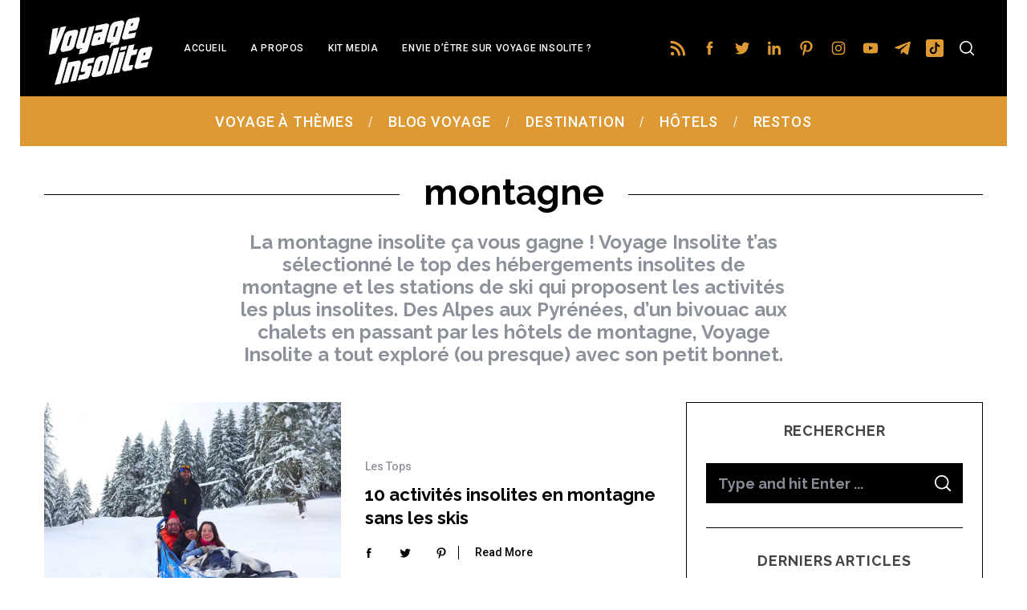

--- FILE ---
content_type: text/html; charset=UTF-8
request_url: https://www.voyage-insolite.com/tag/montagne/
body_size: 29448
content:
<!doctype html>
<html lang="fr-FR">
<head>
    <meta charset="UTF-8">
    <meta name="viewport" content="width=device-width, minimum-scale=1">
    <meta name="theme-color" content="#000000">
    <link rel="profile" href="http://gmpg.org/xfn/11">
    <meta name='robots' content='index, follow, max-image-preview:large, max-snippet:-1, max-video-preview:-1' />
	<style>img:is([sizes="auto" i], [sizes^="auto," i]) { contain-intrinsic-size: 3000px 1500px }</style>
	
	<!-- This site is optimized with the Yoast SEO plugin v26.2 - https://yoast.com/wordpress/plugins/seo/ -->
	<title>montagne Archives &#8902; Voyage Insolite</title>
	<link rel="canonical" href="https://www.voyage-insolite.com/tag/montagne/" />
	<meta property="og:locale" content="fr_FR" />
	<meta property="og:type" content="article" />
	<meta property="og:title" content="montagne Archives &#8902; Voyage Insolite" />
	<meta property="og:description" content="La montagne insolite ça vous gagne ! Voyage Insolite t&#8217;as sélectionné le top des hébergements insolites de montagne et les stations de ski qui proposent les activités les plus insolites. Des Alpes aux Pyrénées, d&#8217;un bivouac aux chalets en passant par les hôtels de montagne, Voyage Insolite a tout exploré (ou presque) avec son petit bonnet." />
	<meta property="og:url" content="https://www.voyage-insolite.com/tag/montagne/" />
	<meta property="og:site_name" content="Voyage Insolite" />
	<script type="application/ld+json" class="yoast-schema-graph">{"@context":"https://schema.org","@graph":[{"@type":"CollectionPage","@id":"https://www.voyage-insolite.com/tag/montagne/","url":"https://www.voyage-insolite.com/tag/montagne/","name":"montagne Archives &#8902; Voyage Insolite","isPartOf":{"@id":"https://www.voyage-insolite.com/#website"},"primaryImageOfPage":{"@id":"https://www.voyage-insolite.com/tag/montagne/#primaryimage"},"image":{"@id":"https://www.voyage-insolite.com/tag/montagne/#primaryimage"},"thumbnailUrl":"https://www.voyage-insolite.com/wp-content/blogs.dir/6/files/2019/02/villars-sur-ollon-suisse2-4.jpg","breadcrumb":{"@id":"https://www.voyage-insolite.com/tag/montagne/#breadcrumb"},"inLanguage":"fr-FR"},{"@type":"ImageObject","inLanguage":"fr-FR","@id":"https://www.voyage-insolite.com/tag/montagne/#primaryimage","url":"https://www.voyage-insolite.com/wp-content/blogs.dir/6/files/2019/02/villars-sur-ollon-suisse2-4.jpg","contentUrl":"https://www.voyage-insolite.com/wp-content/blogs.dir/6/files/2019/02/villars-sur-ollon-suisse2-4.jpg","width":2048,"height":1536,"caption":"chiens de traineaux villars sur ollon en Suisse"},{"@type":"BreadcrumbList","@id":"https://www.voyage-insolite.com/tag/montagne/#breadcrumb","itemListElement":[{"@type":"ListItem","position":1,"name":"Accueil","item":"https://www.voyage-insolite.com/"},{"@type":"ListItem","position":2,"name":"montagne"}]},{"@type":"WebSite","@id":"https://www.voyage-insolite.com/#website","url":"https://www.voyage-insolite.com/","name":"Voyage Insolite","description":"Des Visites et des Voyages Insolites","publisher":{"@id":"https://www.voyage-insolite.com/#organization"},"potentialAction":[{"@type":"SearchAction","target":{"@type":"EntryPoint","urlTemplate":"https://www.voyage-insolite.com/?s={search_term_string}"},"query-input":{"@type":"PropertyValueSpecification","valueRequired":true,"valueName":"search_term_string"}}],"inLanguage":"fr-FR"},{"@type":"Organization","@id":"https://www.voyage-insolite.com/#organization","name":"Voyage Insolite","url":"https://www.voyage-insolite.com/","logo":{"@type":"ImageObject","inLanguage":"fr-FR","@id":"https://www.voyage-insolite.com/#/schema/logo/image/","url":"https://www.voyage-insolite.com/wp-content/blogs.dir/6/files/2019/03/logo-voyage-insolite.png","contentUrl":"https://www.voyage-insolite.com/wp-content/blogs.dir/6/files/2019/03/logo-voyage-insolite.png","width":486,"height":229,"caption":"Voyage Insolite"},"image":{"@id":"https://www.voyage-insolite.com/#/schema/logo/image/"}}]}</script>
	<!-- / Yoast SEO plugin. -->


<link rel='dns-prefetch' href='//fonts.googleapis.com' />
<link rel='preconnect' href='https://fonts.gstatic.com' crossorigin />
<link rel="alternate" type="application/rss+xml" title="Voyage Insolite &raquo; Flux" href="https://www.voyage-insolite.com/feed/" />
<link rel="alternate" type="application/rss+xml" title="Voyage Insolite &raquo; Flux des commentaires" href="https://www.voyage-insolite.com/comments/feed/" />
<script type="text/javascript" id="wpp-js" src="https://www.voyage-insolite.com/wp-content/plugins/wordpress-popular-posts/assets/js/wpp.min.js?ver=7.3.6" data-sampling="0" data-sampling-rate="100" data-api-url="https://www.voyage-insolite.com/wp-json/wordpress-popular-posts" data-post-id="0" data-token="82070dd4ec" data-lang="0" data-debug="0"></script>
<link rel="alternate" type="application/rss+xml" title="Voyage Insolite &raquo; Flux de l’étiquette montagne" href="https://www.voyage-insolite.com/tag/montagne/feed/" />
<script type="text/javascript">
/* <![CDATA[ */
window._wpemojiSettings = {"baseUrl":"https:\/\/s.w.org\/images\/core\/emoji\/16.0.1\/72x72\/","ext":".png","svgUrl":"https:\/\/s.w.org\/images\/core\/emoji\/16.0.1\/svg\/","svgExt":".svg","source":{"concatemoji":"https:\/\/www.voyage-insolite.com\/wp-includes\/js\/wp-emoji-release.min.js?ver=6.8.3"}};
/*! This file is auto-generated */
!function(s,n){var o,i,e;function c(e){try{var t={supportTests:e,timestamp:(new Date).valueOf()};sessionStorage.setItem(o,JSON.stringify(t))}catch(e){}}function p(e,t,n){e.clearRect(0,0,e.canvas.width,e.canvas.height),e.fillText(t,0,0);var t=new Uint32Array(e.getImageData(0,0,e.canvas.width,e.canvas.height).data),a=(e.clearRect(0,0,e.canvas.width,e.canvas.height),e.fillText(n,0,0),new Uint32Array(e.getImageData(0,0,e.canvas.width,e.canvas.height).data));return t.every(function(e,t){return e===a[t]})}function u(e,t){e.clearRect(0,0,e.canvas.width,e.canvas.height),e.fillText(t,0,0);for(var n=e.getImageData(16,16,1,1),a=0;a<n.data.length;a++)if(0!==n.data[a])return!1;return!0}function f(e,t,n,a){switch(t){case"flag":return n(e,"\ud83c\udff3\ufe0f\u200d\u26a7\ufe0f","\ud83c\udff3\ufe0f\u200b\u26a7\ufe0f")?!1:!n(e,"\ud83c\udde8\ud83c\uddf6","\ud83c\udde8\u200b\ud83c\uddf6")&&!n(e,"\ud83c\udff4\udb40\udc67\udb40\udc62\udb40\udc65\udb40\udc6e\udb40\udc67\udb40\udc7f","\ud83c\udff4\u200b\udb40\udc67\u200b\udb40\udc62\u200b\udb40\udc65\u200b\udb40\udc6e\u200b\udb40\udc67\u200b\udb40\udc7f");case"emoji":return!a(e,"\ud83e\udedf")}return!1}function g(e,t,n,a){var r="undefined"!=typeof WorkerGlobalScope&&self instanceof WorkerGlobalScope?new OffscreenCanvas(300,150):s.createElement("canvas"),o=r.getContext("2d",{willReadFrequently:!0}),i=(o.textBaseline="top",o.font="600 32px Arial",{});return e.forEach(function(e){i[e]=t(o,e,n,a)}),i}function t(e){var t=s.createElement("script");t.src=e,t.defer=!0,s.head.appendChild(t)}"undefined"!=typeof Promise&&(o="wpEmojiSettingsSupports",i=["flag","emoji"],n.supports={everything:!0,everythingExceptFlag:!0},e=new Promise(function(e){s.addEventListener("DOMContentLoaded",e,{once:!0})}),new Promise(function(t){var n=function(){try{var e=JSON.parse(sessionStorage.getItem(o));if("object"==typeof e&&"number"==typeof e.timestamp&&(new Date).valueOf()<e.timestamp+604800&&"object"==typeof e.supportTests)return e.supportTests}catch(e){}return null}();if(!n){if("undefined"!=typeof Worker&&"undefined"!=typeof OffscreenCanvas&&"undefined"!=typeof URL&&URL.createObjectURL&&"undefined"!=typeof Blob)try{var e="postMessage("+g.toString()+"("+[JSON.stringify(i),f.toString(),p.toString(),u.toString()].join(",")+"));",a=new Blob([e],{type:"text/javascript"}),r=new Worker(URL.createObjectURL(a),{name:"wpTestEmojiSupports"});return void(r.onmessage=function(e){c(n=e.data),r.terminate(),t(n)})}catch(e){}c(n=g(i,f,p,u))}t(n)}).then(function(e){for(var t in e)n.supports[t]=e[t],n.supports.everything=n.supports.everything&&n.supports[t],"flag"!==t&&(n.supports.everythingExceptFlag=n.supports.everythingExceptFlag&&n.supports[t]);n.supports.everythingExceptFlag=n.supports.everythingExceptFlag&&!n.supports.flag,n.DOMReady=!1,n.readyCallback=function(){n.DOMReady=!0}}).then(function(){return e}).then(function(){var e;n.supports.everything||(n.readyCallback(),(e=n.source||{}).concatemoji?t(e.concatemoji):e.wpemoji&&e.twemoji&&(t(e.twemoji),t(e.wpemoji)))}))}((window,document),window._wpemojiSettings);
/* ]]> */
</script>
<style id='wp-emoji-styles-inline-css' type='text/css'>

	img.wp-smiley, img.emoji {
		display: inline !important;
		border: none !important;
		box-shadow: none !important;
		height: 1em !important;
		width: 1em !important;
		margin: 0 0.07em !important;
		vertical-align: -0.1em !important;
		background: none !important;
		padding: 0 !important;
	}
</style>
<link rel='stylesheet' id='wp-block-library-css' href='https://www.voyage-insolite.com/wp-includes/css/dist/block-library/style.min.css?ver=6.8.3' type='text/css' media='all' />
<style id='classic-theme-styles-inline-css' type='text/css'>
/*! This file is auto-generated */
.wp-block-button__link{color:#fff;background-color:#32373c;border-radius:9999px;box-shadow:none;text-decoration:none;padding:calc(.667em + 2px) calc(1.333em + 2px);font-size:1.125em}.wp-block-file__button{background:#32373c;color:#fff;text-decoration:none}
</style>
<style id='global-styles-inline-css' type='text/css'>
:root{--wp--preset--aspect-ratio--square: 1;--wp--preset--aspect-ratio--4-3: 4/3;--wp--preset--aspect-ratio--3-4: 3/4;--wp--preset--aspect-ratio--3-2: 3/2;--wp--preset--aspect-ratio--2-3: 2/3;--wp--preset--aspect-ratio--16-9: 16/9;--wp--preset--aspect-ratio--9-16: 9/16;--wp--preset--color--black: #000000;--wp--preset--color--cyan-bluish-gray: #abb8c3;--wp--preset--color--white: #ffffff;--wp--preset--color--pale-pink: #f78da7;--wp--preset--color--vivid-red: #cf2e2e;--wp--preset--color--luminous-vivid-orange: #ff6900;--wp--preset--color--luminous-vivid-amber: #fcb900;--wp--preset--color--light-green-cyan: #7bdcb5;--wp--preset--color--vivid-green-cyan: #00d084;--wp--preset--color--pale-cyan-blue: #8ed1fc;--wp--preset--color--vivid-cyan-blue: #0693e3;--wp--preset--color--vivid-purple: #9b51e0;--wp--preset--gradient--vivid-cyan-blue-to-vivid-purple: linear-gradient(135deg,rgba(6,147,227,1) 0%,rgb(155,81,224) 100%);--wp--preset--gradient--light-green-cyan-to-vivid-green-cyan: linear-gradient(135deg,rgb(122,220,180) 0%,rgb(0,208,130) 100%);--wp--preset--gradient--luminous-vivid-amber-to-luminous-vivid-orange: linear-gradient(135deg,rgba(252,185,0,1) 0%,rgba(255,105,0,1) 100%);--wp--preset--gradient--luminous-vivid-orange-to-vivid-red: linear-gradient(135deg,rgba(255,105,0,1) 0%,rgb(207,46,46) 100%);--wp--preset--gradient--very-light-gray-to-cyan-bluish-gray: linear-gradient(135deg,rgb(238,238,238) 0%,rgb(169,184,195) 100%);--wp--preset--gradient--cool-to-warm-spectrum: linear-gradient(135deg,rgb(74,234,220) 0%,rgb(151,120,209) 20%,rgb(207,42,186) 40%,rgb(238,44,130) 60%,rgb(251,105,98) 80%,rgb(254,248,76) 100%);--wp--preset--gradient--blush-light-purple: linear-gradient(135deg,rgb(255,206,236) 0%,rgb(152,150,240) 100%);--wp--preset--gradient--blush-bordeaux: linear-gradient(135deg,rgb(254,205,165) 0%,rgb(254,45,45) 50%,rgb(107,0,62) 100%);--wp--preset--gradient--luminous-dusk: linear-gradient(135deg,rgb(255,203,112) 0%,rgb(199,81,192) 50%,rgb(65,88,208) 100%);--wp--preset--gradient--pale-ocean: linear-gradient(135deg,rgb(255,245,203) 0%,rgb(182,227,212) 50%,rgb(51,167,181) 100%);--wp--preset--gradient--electric-grass: linear-gradient(135deg,rgb(202,248,128) 0%,rgb(113,206,126) 100%);--wp--preset--gradient--midnight: linear-gradient(135deg,rgb(2,3,129) 0%,rgb(40,116,252) 100%);--wp--preset--font-size--small: 13px;--wp--preset--font-size--medium: 20px;--wp--preset--font-size--large: 36px;--wp--preset--font-size--x-large: 42px;--wp--preset--spacing--20: 0.44rem;--wp--preset--spacing--30: 0.67rem;--wp--preset--spacing--40: 1rem;--wp--preset--spacing--50: 1.5rem;--wp--preset--spacing--60: 2.25rem;--wp--preset--spacing--70: 3.38rem;--wp--preset--spacing--80: 5.06rem;--wp--preset--shadow--natural: 6px 6px 9px rgba(0, 0, 0, 0.2);--wp--preset--shadow--deep: 12px 12px 50px rgba(0, 0, 0, 0.4);--wp--preset--shadow--sharp: 6px 6px 0px rgba(0, 0, 0, 0.2);--wp--preset--shadow--outlined: 6px 6px 0px -3px rgba(255, 255, 255, 1), 6px 6px rgba(0, 0, 0, 1);--wp--preset--shadow--crisp: 6px 6px 0px rgba(0, 0, 0, 1);}:where(.is-layout-flex){gap: 0.5em;}:where(.is-layout-grid){gap: 0.5em;}body .is-layout-flex{display: flex;}.is-layout-flex{flex-wrap: wrap;align-items: center;}.is-layout-flex > :is(*, div){margin: 0;}body .is-layout-grid{display: grid;}.is-layout-grid > :is(*, div){margin: 0;}:where(.wp-block-columns.is-layout-flex){gap: 2em;}:where(.wp-block-columns.is-layout-grid){gap: 2em;}:where(.wp-block-post-template.is-layout-flex){gap: 1.25em;}:where(.wp-block-post-template.is-layout-grid){gap: 1.25em;}.has-black-color{color: var(--wp--preset--color--black) !important;}.has-cyan-bluish-gray-color{color: var(--wp--preset--color--cyan-bluish-gray) !important;}.has-white-color{color: var(--wp--preset--color--white) !important;}.has-pale-pink-color{color: var(--wp--preset--color--pale-pink) !important;}.has-vivid-red-color{color: var(--wp--preset--color--vivid-red) !important;}.has-luminous-vivid-orange-color{color: var(--wp--preset--color--luminous-vivid-orange) !important;}.has-luminous-vivid-amber-color{color: var(--wp--preset--color--luminous-vivid-amber) !important;}.has-light-green-cyan-color{color: var(--wp--preset--color--light-green-cyan) !important;}.has-vivid-green-cyan-color{color: var(--wp--preset--color--vivid-green-cyan) !important;}.has-pale-cyan-blue-color{color: var(--wp--preset--color--pale-cyan-blue) !important;}.has-vivid-cyan-blue-color{color: var(--wp--preset--color--vivid-cyan-blue) !important;}.has-vivid-purple-color{color: var(--wp--preset--color--vivid-purple) !important;}.has-black-background-color{background-color: var(--wp--preset--color--black) !important;}.has-cyan-bluish-gray-background-color{background-color: var(--wp--preset--color--cyan-bluish-gray) !important;}.has-white-background-color{background-color: var(--wp--preset--color--white) !important;}.has-pale-pink-background-color{background-color: var(--wp--preset--color--pale-pink) !important;}.has-vivid-red-background-color{background-color: var(--wp--preset--color--vivid-red) !important;}.has-luminous-vivid-orange-background-color{background-color: var(--wp--preset--color--luminous-vivid-orange) !important;}.has-luminous-vivid-amber-background-color{background-color: var(--wp--preset--color--luminous-vivid-amber) !important;}.has-light-green-cyan-background-color{background-color: var(--wp--preset--color--light-green-cyan) !important;}.has-vivid-green-cyan-background-color{background-color: var(--wp--preset--color--vivid-green-cyan) !important;}.has-pale-cyan-blue-background-color{background-color: var(--wp--preset--color--pale-cyan-blue) !important;}.has-vivid-cyan-blue-background-color{background-color: var(--wp--preset--color--vivid-cyan-blue) !important;}.has-vivid-purple-background-color{background-color: var(--wp--preset--color--vivid-purple) !important;}.has-black-border-color{border-color: var(--wp--preset--color--black) !important;}.has-cyan-bluish-gray-border-color{border-color: var(--wp--preset--color--cyan-bluish-gray) !important;}.has-white-border-color{border-color: var(--wp--preset--color--white) !important;}.has-pale-pink-border-color{border-color: var(--wp--preset--color--pale-pink) !important;}.has-vivid-red-border-color{border-color: var(--wp--preset--color--vivid-red) !important;}.has-luminous-vivid-orange-border-color{border-color: var(--wp--preset--color--luminous-vivid-orange) !important;}.has-luminous-vivid-amber-border-color{border-color: var(--wp--preset--color--luminous-vivid-amber) !important;}.has-light-green-cyan-border-color{border-color: var(--wp--preset--color--light-green-cyan) !important;}.has-vivid-green-cyan-border-color{border-color: var(--wp--preset--color--vivid-green-cyan) !important;}.has-pale-cyan-blue-border-color{border-color: var(--wp--preset--color--pale-cyan-blue) !important;}.has-vivid-cyan-blue-border-color{border-color: var(--wp--preset--color--vivid-cyan-blue) !important;}.has-vivid-purple-border-color{border-color: var(--wp--preset--color--vivid-purple) !important;}.has-vivid-cyan-blue-to-vivid-purple-gradient-background{background: var(--wp--preset--gradient--vivid-cyan-blue-to-vivid-purple) !important;}.has-light-green-cyan-to-vivid-green-cyan-gradient-background{background: var(--wp--preset--gradient--light-green-cyan-to-vivid-green-cyan) !important;}.has-luminous-vivid-amber-to-luminous-vivid-orange-gradient-background{background: var(--wp--preset--gradient--luminous-vivid-amber-to-luminous-vivid-orange) !important;}.has-luminous-vivid-orange-to-vivid-red-gradient-background{background: var(--wp--preset--gradient--luminous-vivid-orange-to-vivid-red) !important;}.has-very-light-gray-to-cyan-bluish-gray-gradient-background{background: var(--wp--preset--gradient--very-light-gray-to-cyan-bluish-gray) !important;}.has-cool-to-warm-spectrum-gradient-background{background: var(--wp--preset--gradient--cool-to-warm-spectrum) !important;}.has-blush-light-purple-gradient-background{background: var(--wp--preset--gradient--blush-light-purple) !important;}.has-blush-bordeaux-gradient-background{background: var(--wp--preset--gradient--blush-bordeaux) !important;}.has-luminous-dusk-gradient-background{background: var(--wp--preset--gradient--luminous-dusk) !important;}.has-pale-ocean-gradient-background{background: var(--wp--preset--gradient--pale-ocean) !important;}.has-electric-grass-gradient-background{background: var(--wp--preset--gradient--electric-grass) !important;}.has-midnight-gradient-background{background: var(--wp--preset--gradient--midnight) !important;}.has-small-font-size{font-size: var(--wp--preset--font-size--small) !important;}.has-medium-font-size{font-size: var(--wp--preset--font-size--medium) !important;}.has-large-font-size{font-size: var(--wp--preset--font-size--large) !important;}.has-x-large-font-size{font-size: var(--wp--preset--font-size--x-large) !important;}
:where(.wp-block-post-template.is-layout-flex){gap: 1.25em;}:where(.wp-block-post-template.is-layout-grid){gap: 1.25em;}
:where(.wp-block-columns.is-layout-flex){gap: 2em;}:where(.wp-block-columns.is-layout-grid){gap: 2em;}
:root :where(.wp-block-pullquote){font-size: 1.5em;line-height: 1.6;}
</style>
<link rel='stylesheet' id='wpfp-public-style-css' href='https://www.voyage-insolite.com/wp-content/plugins/featured-post-creative/assets/css/wpfp-public.css?ver=1.5.4' type='text/css' media='all' />
<link rel='stylesheet' id='sc-frontend-style-css' href='https://www.voyage-insolite.com/wp-content/plugins/shortcodes-indep/css/frontend-style.css?ver=6.8.3' type='text/css' media='all' />
<link rel='stylesheet' id='ppress-frontend-css' href='https://www.voyage-insolite.com/wp-content/plugins/wp-user-avatar/assets/css/frontend.min.css?ver=4.16.6' type='text/css' media='all' />
<link rel='stylesheet' id='ppress-flatpickr-css' href='https://www.voyage-insolite.com/wp-content/plugins/wp-user-avatar/assets/flatpickr/flatpickr.min.css?ver=4.16.6' type='text/css' media='all' />
<link rel='stylesheet' id='ppress-select2-css' href='https://www.voyage-insolite.com/wp-content/plugins/wp-user-avatar/assets/select2/select2.min.css?ver=6.8.3' type='text/css' media='all' />
<link rel='stylesheet' id='wordpress-popular-posts-css-css' href='https://www.voyage-insolite.com/wp-content/plugins/wordpress-popular-posts/assets/css/wpp.css?ver=7.3.6' type='text/css' media='all' />
<link rel='stylesheet' id='main-style-css' href='https://www.voyage-insolite.com/wp-content/themes/simplemag/style.css?ver=5.5' type='text/css' media='all' />
<link rel='stylesheet' id='wp-pagenavi-css' href='https://www.voyage-insolite.com/wp-content/plugins/wp-pagenavi/pagenavi-css.css?ver=2.70' type='text/css' media='all' />
<link rel="preload" as="style" href="https://fonts.googleapis.com/css?family=Roboto:500%7CRaleway:700&#038;display=swap&#038;ver=1767348219" /><link rel="stylesheet" href="https://fonts.googleapis.com/css?family=Roboto:500%7CRaleway:700&#038;display=swap&#038;ver=1767348219" media="print" onload="this.media='all'"><noscript><link rel="stylesheet" href="https://fonts.googleapis.com/css?family=Roboto:500%7CRaleway:700&#038;display=swap&#038;ver=1767348219" /></noscript><style id='simplemag-inline-css-inline-css' type='text/css'>
:root { --site-background: #fff; --site-color: #444; --hp-sections-space: 100px; } .site-header .site-branding { max-width: 514px; } .main-menu .sub-links .active-link, .main-menu .mega-menu-item:hover .item-title a, .main-menu > ul > .sub-menu-columns > .sub-menu > .sub-links > li > a { color: #000000; } .main-menu .sub-menu-two-columns > .sub-menu > .sub-links li a:after { background-color: #000000; } .main-menu .posts-loading:after { border-top-color: #000000; border-bottom-color: #000000; } .main-menu > ul > .link-arrow > a > span:after { border-color: transparent transparent #dd9933; } .main-menu > ul > li > .sub-menu { border-top-color: #dd9933; } .sidebar .widget { border-bottom-color: #000; } .footer-sidebar .widget_rss li:after, .footer-sidebar .widget_pages li:after, .footer-sidebar .widget_nav_menu li:after, .footer-sidebar .widget_categories ul li:after, .footer-sidebar .widget_recent_entries li:after, .footer-sidebar .widget_recent_comments li:after, .widget_nav_menu li:not(:last-of-type):after { background-color: #585b61; } .entry-title, .section-title { text-transform: none; } @media only screen and (min-width: 960px) { .gallery-carousel__image img { height: 450px; } } .global-sliders .entry-title, .full-width-image .title, .full-width-video .title {font-size: 18px;} @media screen and (min-width: 300px) { .global-sliders .entry-title, .full-width-image .title, .full-width-video .title { font-size: calc(18px + (42 - 18) * ((100vw - 300px) / (1600 - 300))); } } @media screen and (min-width: 1600px) { .global-sliders .entry-title, .full-width-image .title, .full-width-video .title {font-size: 42px;} }.section-title .title {font-size: 22px;} @media screen and (min-width: 300px) { .section-title .title { font-size: calc(22px + (42 - 22) * ((100vw - 300px) / (1600 - 300))); } } @media screen and (min-width: 1600px) { .section-title .title {font-size: 42px;} }.page-title .entry-title {font-size: 24px;} @media screen and (min-width: 300px) { .page-title .entry-title { font-size: calc(24px + (52 - 24) * ((100vw - 300px) / (1600 - 300))); } } @media screen and (min-width: 1600px) { .page-title .entry-title {font-size: 52px;} }.entries .entry-title {font-size: 18px;} @media screen and (min-width: 300px) { .entries .entry-title { font-size: calc(18px + (24 - 18) * ((100vw - 300px) / (1600 - 300))); } } @media screen and (min-width: 1600px) { .entries .entry-title {font-size: 24px;} }
</style>
<link rel='stylesheet' id='table-of-content-css' href='https://www.voyage-insolite.com/wp-content/plugins/cm-table-of-content/assets/css/table-of-content-frontend.css?ver=6.8.3' type='text/css' media='all' />
<script type="text/javascript" src="https://www.voyage-insolite.com/wp-includes/js/jquery/jquery.min.js?ver=3.7.1" id="jquery-core-js"></script>
<script type="text/javascript" src="https://www.voyage-insolite.com/wp-includes/js/jquery/jquery-migrate.min.js?ver=3.4.1" id="jquery-migrate-js"></script>
<script type="text/javascript" id="cmtoc-frontend-js-js-extra">
/* <![CDATA[ */
var cmtoc_data = {"jump_back_btn":""};
/* ]]> */
</script>
<script type="text/javascript" src="https://www.voyage-insolite.com/wp-content/plugins/cm-table-of-content/assets/js/table-of-content-frontend.js?ver=6.8.3" id="cmtoc-frontend-js-js"></script>
<script type="text/javascript" src="https://www.voyage-insolite.com/wp-content/plugins/wp-user-avatar/assets/flatpickr/flatpickr.min.js?ver=4.16.6" id="ppress-flatpickr-js"></script>
<script type="text/javascript" src="https://www.voyage-insolite.com/wp-content/plugins/wp-user-avatar/assets/select2/select2.min.js?ver=4.16.6" id="ppress-select2-js"></script>
<link rel="https://api.w.org/" href="https://www.voyage-insolite.com/wp-json/" /><link rel="alternate" title="JSON" type="application/json" href="https://www.voyage-insolite.com/wp-json/wp/v2/tags/172" /><link rel="EditURI" type="application/rsd+xml" title="RSD" href="https://www.voyage-insolite.com/xmlrpc.php?rsd" />
<meta name="generator" content="WordPress 6.8.3" />
<meta name="generator" content="Redux 4.5.8" /><!-- Matomo Tag Manager -->
<script>
  var _mtm = window._mtm = window._mtm || [];
  _mtm.push({'mtm.startTime': (new Date().getTime()), 'event': 'mtm.Start'});
  (function() {
    var d=document, g=d.createElement('script'), s=d.getElementsByTagName('script')[0];
    g.async=true; g.src='https://metrics.aperodujeudi.com/js/container_ccacuL4P.js'; s.parentNode.insertBefore(g,s);
  })();
</script>
<!-- End Matomo Tag Manager -->

<!-- GetYourGuide Analytics -->

<script async defer src="https://widget.getyourguide.com/dist/pa.umd.production.min.js" data-gyg-partner-id="T4OOO6A"></script>
<style>.page-id-26841.layout-boxed { max-width: 100%; }</style>            <style id="wpp-loading-animation-styles">@-webkit-keyframes bgslide{from{background-position-x:0}to{background-position-x:-200%}}@keyframes bgslide{from{background-position-x:0}to{background-position-x:-200%}}.wpp-widget-block-placeholder,.wpp-shortcode-placeholder{margin:0 auto;width:60px;height:3px;background:#dd3737;background:linear-gradient(90deg,#dd3737 0%,#571313 10%,#dd3737 100%);background-size:200% auto;border-radius:3px;-webkit-animation:bgslide 1s infinite linear;animation:bgslide 1s infinite linear}</style>
            <link rel="icon" href="https://www.voyage-insolite.com/wp-content/blogs.dir/6/files/2017/06/favicon-avion-150x150.png" sizes="32x32" />
<link rel="icon" href="https://www.voyage-insolite.com/wp-content/blogs.dir/6/files/2017/06/favicon-avion.png" sizes="192x192" />
<link rel="apple-touch-icon" href="https://www.voyage-insolite.com/wp-content/blogs.dir/6/files/2017/06/favicon-avion.png" />
<meta name="msapplication-TileImage" content="https://www.voyage-insolite.com/wp-content/blogs.dir/6/files/2017/06/favicon-avion.png" />
<style id="ti_option-dynamic-css" title="dynamic-css" class="redux-options-output">:root{--font_titles-font-family:Raleway;--font_titles-font-weight:700;--titles_size-font-size:42px;--silder_titles_size-font-size:42px;--post_item_titles_size-font-size:24px;--single_font_size-font-size:52px;--font_text-font-family:Raleway;--entry_content_font-font-size:18px;--entry_content_font-line-height:28px;--main_site_color:#ffcc0d;--secondary_site_color:#000000;--header_site_color:#ffffff;--site_top_strip_links-regular:#ffffff;--site_top_strip_links-hover:#dd9933;--slider_tint:#000000;--slider_tint_strength:0.2;--slider_tint_strength_hover:0.7;--footer_color:#111111;--footer_titles:#ffcc0d;--footer_text:#ffffff;--footer_links-regular:#8c919b;--footer_links-hover:#ffcc0d;}.menu, .entry-meta, .see-more, .read-more, .read-more-link, .nav-title, .related-posts-tabs li a, #submit, .copyright{font-family:Roboto;font-weight:500;font-style:normal;}.secondary-menu > ul > li{font-size:12px;}.main-menu > ul > li{font-size:18px;}body{background-color:#fff;}.top-strip, .secondary-menu .sub-menu, .top-strip .search-form input[type="text"], .top-strip .social li ul{background-color:#000000;}.top-strip{border-bottom:2px solid #dd9933;}.top-strip .social li a{color:#dd9933;}.main-menu{background-color:#dd9933;}.main-menu > ul > li{color:#ffffff;}.main-menu > ul > li:hover{color:#333;}.main-menu > ul > li > a:before{background-color:#eeeeee;}.main-menu{border-top:0px solid #000;}.main-menu{border-bottom:0px solid #000;}.main-menu .sub-menu{background-color:#dd9933;}.main-menu .sub-menu li, .mega-menu-posts .item-title{color:#ffffff;}.main-menu .sub-menu li:hover, .mega-menu-posts .item-title:hover{color:#000000;}.sidebar{border-top:1px solid #000;border-bottom:1px solid #000;border-left:1px solid #000;border-right:1px solid #000;}.slide-dock{background-color:#ffffff;}.slide-dock__title, .slide-dock p{color:#000000;}.slide-dock .entry-meta a, .slide-dock .entry-title{color:#000000;}.footer-border-top, .footer-sidebar .widget-area:before, .footer-sidebar .widget{border-top:1px dotted #585b61;border-bottom:1px dotted #585b61;border-left:1px dotted #585b61;border-right:1px dotted #585b61;}.full-width-sidebar{background-color:#f8f8f8;}.full-width-sidebar, .full-width-sidebar a{color:#000000;}.copyright{background-color:#000000;}.copyright, .copyright a{color:#ffffff;}.copyright{border-top:0px dotted #585b61;}</style></head>

<body class="archive tag tag-montagne tag-172 wp-embed-responsive wp-theme-simplemag simplemag-5-5 ltr main-menu-fixed layout-boxed">

    <section class="no-print top-strip">

        
        <div class="wrapper">

            <div id="mobile-menu-reveal" class="icon-button mobile-menu-reveal"><i class="hamburger-icon"></i></div>

            <div class="top-strip-logo" style="width: 154px"><a href="https://www.voyage-insolite.com"><img class="site-logo" src="https://www.voyage-insolite.com/wp-content/blogs.dir/6/files/2019/03/header_VI_110319-v23.png" alt="Voyage Insolite - Des Visites et des Voyages Insolites" width="154" height="110" /></a></div>
            
        <nav class="secondary-menu" role="navigation" aria-label="Secondary Menu"><ul id="secondary_menu" class="menu"><li id="menu-item-16559" class="menu-item menu-item-type-custom menu-item-object-custom menu-item-home menu-item-16559"><a href="https://www.voyage-insolite.com">Accueil</a></li>
<li id="menu-item-16687" class="menu-item menu-item-type-custom menu-item-object-custom menu-item-16687"><a href="https://www.voyage-insolite.com/a-propos/">A propos</a></li>
<li id="menu-item-16692" class="menu-item menu-item-type-custom menu-item-object-custom menu-item-has-children menu-item-16692"><a href="https://www.voyage-insolite.com/kit-media/">Kit Media</a>
<ul class="sub-menu">
	<li id="menu-item-21951" class="menu-item menu-item-type-post_type menu-item-object-page menu-item-21951"><a href="https://www.voyage-insolite.com/office-de-tourisme-osez-linsolite/">Office de tourisme : osez l&#8217;insolite !</a></li>
</ul>
</li>
<li id="menu-item-16720" class="menu-item menu-item-type-custom menu-item-object-custom menu-item-has-children menu-item-16720"><a href="https://www.voyage-insolite.com/proposer-un-article/">Envie d&#8217;être sur Voyage Insolite ?</a>
<ul class="sub-menu">
	<li id="menu-item-21950" class="menu-item menu-item-type-post_type menu-item-object-page menu-item-21950"><a href="https://www.voyage-insolite.com/referencement-hebergement-insolite/">Je référence mon hébergement insolite</a></li>
	<li id="menu-item-22065" class="menu-item menu-item-type-custom menu-item-object-custom menu-item-22065"><a href="https://www.voyage-insolite.com/proposer-un-article/je-reference-ma-visite-insolite/">Je référence ma visite insolite</a></li>
	<li id="menu-item-22066" class="menu-item menu-item-type-custom menu-item-object-custom menu-item-22066"><a href="https://www.voyage-insolite.com/proposer-un-article/">Je propose un article</a></li>
	<li id="menu-item-22069" class="menu-item menu-item-type-custom menu-item-object-custom menu-item-22069"><a href="https://www.voyage-insolite.com/proposer-un-article/je-fais-decouvrir-mon-voyage-solidaire/">Je fais découvrir mon voyage solidaire</a></li>
</ul>
</li>
</ul></nav>
            
                <div class="right-side">

                    <ul class="social">
		<li><a href="#" class="social-share-link"><svg class="sm-svg-icon icon-share" width="22" height="22" aria-hidden="true" role="img" focusable="false" xmlns="http://www.w3.org/2000/svg" viewBox="0 0 1792 1792"><path d="M1792 640q0 26-19 45l-512 512q-19 19-45 19t-45-19-19-45V896H928q-98 0-175.5 6t-154 21.5-133 42.5-105.5 69.5-80 101-48.5 138.5-17.5 181q0 55 5 123 0 6 2.5 23.5t2.5 26.5q0 15-8.5 25t-23.5 10q-16 0-28-17-7-9-13-22t-13.5-30-10.5-24Q0 1286 0 1120q0-199 53-333 162-403 875-403h224V128q0-26 19-45t45-19 45 19l512 512q19 19 19 45z"></path></svg></a>
			<ul><li><a href="https://www.voyage-insolite.com/feed/" class="link-feed" target="_blank"><svg class="sm-svg-icon icon-feed" width="22" height="22" aria-hidden="true" role="img" focusable="false" viewBox="0 0 24 24" version="1.1" xmlns="http://www.w3.org/2000/svg" xmlns:xlink="http://www.w3.org/1999/xlink"><path d="M2,8.667V12c5.515,0,10,4.485,10,10h3.333C15.333,14.637,9.363,8.667,2,8.667z M2,2v3.333 c9.19,0,16.667,7.477,16.667,16.667H22C22,10.955,13.045,2,2,2z M4.5,17C3.118,17,2,18.12,2,19.5S3.118,22,4.5,22S7,20.88,7,19.5 S5.882,17,4.5,17z"></path></svg></a></li><li><a href="https://www.facebook.com/VoyageInsolite/" class="link-facebook" target="_blank"><svg class="sm-svg-icon icon-facebook" width="22" height="22" aria-hidden="true" role="img" focusable="false" viewBox="0 0 24 24" version="1.1" xmlns="http://www.w3.org/2000/svg" xmlns:xlink="http://www.w3.org/1999/xlink"><path d="M15.717 8.828h-2.848V6.96c0-.701.465-.865.792-.865h2.01V3.011L12.903 3C9.83 3 9.131 5.3 9.131 6.773v2.055H7.353v3.179h1.778V21h3.738v-8.993h2.522l.326-3.179z"/></svg></a></li><li><a href="https://www.twitter.com/VoyageInsolites/" class="link-twitter" target="_blank"><svg class="sm-svg-icon icon-twitter" width="22" height="22" aria-hidden="true" role="img" focusable="false" viewBox="0 0 24 24" version="1.1" xmlns="http://www.w3.org/2000/svg" xmlns:xlink="http://www.w3.org/1999/xlink"><path d="M22.23,5.924c-0.736,0.326-1.527,0.547-2.357,0.646c0.847-0.508,1.498-1.312,1.804-2.27 c-0.793,0.47-1.671,0.812-2.606,0.996C18.324,4.498,17.257,4,16.077,4c-2.266,0-4.103,1.837-4.103,4.103 c0,0.322,0.036,0.635,0.106,0.935C8.67,8.867,5.647,7.234,3.623,4.751C3.27,5.357,3.067,6.062,3.067,6.814 c0,1.424,0.724,2.679,1.825,3.415c-0.673-0.021-1.305-0.206-1.859-0.513c0,0.017,0,0.034,0,0.052c0,1.988,1.414,3.647,3.292,4.023 c-0.344,0.094-0.707,0.144-1.081,0.144c-0.264,0-0.521-0.026-0.772-0.074c0.522,1.63,2.038,2.816,3.833,2.85 c-1.404,1.1-3.174,1.756-5.096,1.756c-0.331,0-0.658-0.019-0.979-0.057c1.816,1.164,3.973,1.843,6.29,1.843 c7.547,0,11.675-6.252,11.675-11.675c0-0.178-0.004-0.355-0.012-0.531C20.985,7.47,21.68,6.747,22.23,5.924z"></path></svg></a></li><li><a href="https://www.linkedin.com/in/jffasquel/" class="link-linkedin" target="_blank"><svg class="sm-svg-icon icon-linkedin" width="22" height="22" aria-hidden="true" role="img" focusable="false" viewBox="0 0 24 24" version="1.1" xmlns="http://www.w3.org/2000/svg" xmlns:xlink="http://www.w3.org/1999/xlink"><path d="M7.003 21H3.585V8.465h3.418V21zM5.294 7.02c-1.1 0-1.994-.9-1.994-2.01C3.3 3.9 4.193 3 5.294 3s1.994.9 1.994 2.01c0 1.11-.892 2.01-1.994 2.01zM20.678 21h-3.419v-6.386c0-3.838-4.558-3.547-4.558 0V21H9.283V8.465H12.7v2.011c1.59-2.946 7.977-3.164 7.977 2.822V21z"></path></svg></a></li><li><a href="https://www.pinterest.fr/voyageinsolite/" class="link-pinterest" target="_blank"><svg class="sm-svg-icon icon-pinterest" width="22" height="22" aria-hidden="true" role="img" focusable="false" viewBox="0 0 24 24" version="1.1" xmlns="http://www.w3.org/2000/svg" xmlns:xlink="http://www.w3.org/1999/xlink"><path d="M12.289,2C6.617,2,3.606,5.648,3.606,9.622c0,1.846,1.025,4.146,2.666,4.878c0.25,0.111,0.381,0.063,0.439-0.169 c0.044-0.175,0.267-1.029,0.365-1.428c0.032-0.128,0.017-0.237-0.091-0.362C6.445,11.911,6.01,10.75,6.01,9.668 c0-2.777,2.194-5.464,5.933-5.464c3.23,0,5.49,2.108,5.49,5.122c0,3.407-1.794,5.768-4.13,5.768c-1.291,0-2.257-1.021-1.948-2.277 c0.372-1.495,1.089-3.112,1.089-4.191c0-0.967-0.542-1.775-1.663-1.775c-1.319,0-2.379,1.309-2.379,3.059 c0,1.115,0.394,1.869,0.394,1.869s-1.302,5.279-1.54,6.261c-0.405,1.666,0.053,4.368,0.094,4.604 c0.021,0.126,0.167,0.169,0.25,0.063c0.129-0.165,1.699-2.419,2.142-4.051c0.158-0.59,0.817-2.995,0.817-2.995 c0.43,0.784,1.681,1.446,3.013,1.446c3.963,0,6.822-3.494,6.822-7.833C20.394,5.112,16.849,2,12.289,2"></path></svg></a></li><li><a href="https://www.instagram.com/VoyageInsolite/" class="link-instagram" target="_blank"><svg class="sm-svg-icon icon-instagram" width="22" height="22" aria-hidden="true" role="img" focusable="false" viewBox="0 0 24 24" version="1.1" xmlns="http://www.w3.org/2000/svg" xmlns:xlink="http://www.w3.org/1999/xlink"><path d="M12,4.622c2.403,0,2.688,0.009,3.637,0.052c0.877,0.04,1.354,0.187,1.671,0.31c0.42,0.163,0.72,0.358,1.035,0.673 c0.315,0.315,0.51,0.615,0.673,1.035c0.123,0.317,0.27,0.794,0.31,1.671c0.043,0.949,0.052,1.234,0.052,3.637 s-0.009,2.688-0.052,3.637c-0.04,0.877-0.187,1.354-0.31,1.671c-0.163,0.42-0.358,0.72-0.673,1.035 c-0.315,0.315-0.615,0.51-1.035,0.673c-0.317,0.123-0.794,0.27-1.671,0.31c-0.949,0.043-1.233,0.052-3.637,0.052 s-2.688-0.009-3.637-0.052c-0.877-0.04-1.354-0.187-1.671-0.31c-0.42-0.163-0.72-0.358-1.035-0.673 c-0.315-0.315-0.51-0.615-0.673-1.035c-0.123-0.317-0.27-0.794-0.31-1.671C4.631,14.688,4.622,14.403,4.622,12 s0.009-2.688,0.052-3.637c0.04-0.877,0.187-1.354,0.31-1.671c0.163-0.42,0.358-0.72,0.673-1.035 c0.315-0.315,0.615-0.51,1.035-0.673c0.317-0.123,0.794-0.27,1.671-0.31C9.312,4.631,9.597,4.622,12,4.622 M12,3 C9.556,3,9.249,3.01,8.289,3.054C7.331,3.098,6.677,3.25,6.105,3.472C5.513,3.702,5.011,4.01,4.511,4.511 c-0.5,0.5-0.808,1.002-1.038,1.594C3.25,6.677,3.098,7.331,3.054,8.289C3.01,9.249,3,9.556,3,12c0,2.444,0.01,2.751,0.054,3.711 c0.044,0.958,0.196,1.612,0.418,2.185c0.23,0.592,0.538,1.094,1.038,1.594c0.5,0.5,1.002,0.808,1.594,1.038 c0.572,0.222,1.227,0.375,2.185,0.418C9.249,20.99,9.556,21,12,21s2.751-0.01,3.711-0.054c0.958-0.044,1.612-0.196,2.185-0.418 c0.592-0.23,1.094-0.538,1.594-1.038c0.5-0.5,0.808-1.002,1.038-1.594c0.222-0.572,0.375-1.227,0.418-2.185 C20.99,14.751,21,14.444,21,12s-0.01-2.751-0.054-3.711c-0.044-0.958-0.196-1.612-0.418-2.185c-0.23-0.592-0.538-1.094-1.038-1.594 c-0.5-0.5-1.002-0.808-1.594-1.038c-0.572-0.222-1.227-0.375-2.185-0.418C14.751,3.01,14.444,3,12,3L12,3z M12,7.378 c-2.552,0-4.622,2.069-4.622,4.622S9.448,16.622,12,16.622s4.622-2.069,4.622-4.622S14.552,7.378,12,7.378z M12,15 c-1.657,0-3-1.343-3-3s1.343-3,3-3s3,1.343,3,3S13.657,15,12,15z M16.804,6.116c-0.596,0-1.08,0.484-1.08,1.08 s0.484,1.08,1.08,1.08c0.596,0,1.08-0.484,1.08-1.08S17.401,6.116,16.804,6.116z"></path></svg></a></li><li><a href="https://www.youtube.com/channel/UCHTRZmr-oof6ePCOdBtFMYA" class="link-youtube" target="_blank"><svg class="sm-svg-icon icon-youtube" width="22" height="22" aria-hidden="true" role="img" focusable="false" viewBox="0 0 24 24" version="1.1" xmlns="http://www.w3.org/2000/svg" xmlns:xlink="http://www.w3.org/1999/xlink"><path d="M21.8,8.001c0,0-0.195-1.378-0.795-1.985c-0.76-0.797-1.613-0.801-2.004-0.847c-2.799-0.202-6.997-0.202-6.997-0.202 h-0.009c0,0-4.198,0-6.997,0.202C4.608,5.216,3.756,5.22,2.995,6.016C2.395,6.623,2.2,8.001,2.2,8.001S2,9.62,2,11.238v1.517 c0,1.618,0.2,3.237,0.2,3.237s0.195,1.378,0.795,1.985c0.761,0.797,1.76,0.771,2.205,0.855c1.6,0.153,6.8,0.201,6.8,0.201 s4.203-0.006,7.001-0.209c0.391-0.047,1.243-0.051,2.004-0.847c0.6-0.607,0.795-1.985,0.795-1.985s0.2-1.618,0.2-3.237v-1.517 C22,9.62,21.8,8.001,21.8,8.001z M9.935,14.594l-0.001-5.62l5.404,2.82L9.935,14.594z"></path></svg></a></li><li><a href="http://Telegram" class="link-telegram" target="_blank"><svg class="sm-svg-icon icon-telegram" width="22" height="22" aria-hidden="true" role="img" focusable="false" viewBox="0 0 512 512" version="1.1" xmlns="http://www.w3.org/2000/svg" xmlns:xlink="http://www.w3.org/1999/xlink"><path d="M484.689,98.231l-69.417,327.37c-5.237,23.105-18.895,28.854-38.304,17.972L271.2,365.631l-51.034,49.086    c-5.647,5.647-10.372,10.372-21.256,10.372l7.598-107.722L402.539,140.23c8.523-7.598-1.848-11.809-13.247-4.21L146.95,288.614    L42.619,255.96c-22.694-7.086-23.104-22.695,4.723-33.579L455.423,65.166C474.316,58.081,490.85,69.375,484.689,98.231z"></path></svg></a></li><li><a href="http://Tiktok" class="link-tiktok" target="_blank"><svg class="sm-svg-icon icon-tiktok" width="22" height="22" aria-hidden="true" role="img" focusable="false" viewBox="4 4 42 42" xmlns="http://www.w3.org/2000/svg"><path d="M41 4H9C6.243 4 4 6.243 4 9v32c0 2.757 2.243 5 5 5h32c2.757 0 5-2.243 5-5V9c0-2.757-2.243-5-5-5m-3.994 18.323a7.482 7.482 0 01-.69.035 7.492 7.492 0 01-6.269-3.388v11.537a8.527 8.527 0 11-8.527-8.527c.178 0 .352.016.527.027v4.202c-.175-.021-.347-.053-.527-.053a4.351 4.351 0 100 8.704c2.404 0 4.527-1.894 4.527-4.298l.042-19.594h4.02a7.488 7.488 0 006.901 6.685v4.67" /></svg></a></li>		</ul>
		</li>
	</ul>
                    <div id="search-reveal" class="icon-button search-reveal"><svg class="sm-svg-icon icon-search" width="18" height="18" aria-hidden="true" role="img" xmlns="http://www.w3.org/2000/svg" viewBox="0 0 24 24"><path d="M0 10.498c0 5.786 4.711 10.498 10.497 10.498 2.514 0 4.819-.882 6.627-2.362l8.364 8.365L27 25.489l-8.366-8.365a10.4189 10.4189 0 0 0 2.361-6.626C20.995 4.712 16.284 0 10.497 0 4.711 0 0 4.712 0 10.498zm2.099 0c0-4.65 3.748-8.398 8.398-8.398 4.651 0 8.398 3.748 8.398 8.398 0 4.651-3.747 8.398-8.398 8.398-4.65 0-8.398-3.747-8.398-8.398z"></path></svg></div>
                    
                </div>

            
        </div><!-- .wrapper -->

    </section><!-- .top-strip -->



    
    
    
        <nav class="no-print anmtd main-menu is-fixed" role="navigation" aria-label="Main Menu"><ul id="main_menu" class="menu"><li id="menu-item-12730" class="menu-item menu-item-type-custom menu-item-object-custom menu-item-has-children"><a><span>Voyage à thèmes</span></a>
<ul class="sub-links">
	<li id="menu-item-23595" class="menu-item menu-item-type-custom menu-item-object-custom"><a href="https://www.voyage-insolite.com/category/eco-tourisme/"><span>Eco tourisme</span></a></li>
	<li id="menu-item-12731" class="menu-item menu-item-type-custom menu-item-object-custom"><a href="https://www.voyage-insolite.com/tag/geek/"><span>Voyages Geek</span></a></li>
	<li id="menu-item-12708" class="menu-item menu-item-type-taxonomy menu-item-object-category"><a href="https://www.voyage-insolite.com/category/voyage-extreme/"><span>Voyages Sensations</span></a><div class="sub-menu"></div>
</li>
	<li id="menu-item-16738" class="menu-item menu-item-type-custom menu-item-object-custom"><a href="https://www.voyage-insolite.com/category/cinema/"><span>Voyages Cinéma</span></a></li>
	<li id="menu-item-16745" class="menu-item menu-item-type-custom menu-item-object-custom menu-item-has-children"><a href="https://www.voyage-insolite.com/category/voyage-fan-voiture-mecanique-moteur/"><span>Voyages Motors</span></a>
	<ul class="sub-links">
		<li id="menu-item-16752" class="menu-item menu-item-type-custom menu-item-object-custom"><a href="https://www.voyage-insolite.com/category/voyage-fan-voiture-mecanique-moteur/voyage-en-voiture-moto-et-camion/"><span>Voyages en voiture, moto, bus&#8230;</span></a></li>
		<li id="menu-item-16747" class="menu-item menu-item-type-custom menu-item-object-custom"><a href="https://www.voyage-insolite.com/category/voyage-fan-voiture-mecanique-moteur/voyage-en-bateau-et-yatch/"><span>Voyages en bateau</span></a></li>
		<li id="menu-item-16843" class="menu-item menu-item-type-custom menu-item-object-custom"><a href="https://www.voyage-insolite.com/category/voyage-fan-voiture-mecanique-moteur/voyages-en-train/"><span>Voyages en train</span></a></li>
		<li id="menu-item-16896" class="menu-item menu-item-type-custom menu-item-object-custom"><a href="https://www.voyage-insolite.com/category/voyage-fan-voiture-mecanique-moteur/voyages-en-avion/"><span>Voyages en avion</span></a></li>
	</ul>
</li>
</ul>
</li>
<li id="menu-item-23594" class="menu-item menu-item-type-custom menu-item-object-custom"><a href="https://www.voyage-insolite.com/category/blog-voyage/"><span>Blog Voyage</span></a></li>
<li id="menu-item-28981" class="menu-item menu-item-type-custom menu-item-object-custom menu-item-home menu-item-has-children"><a href="https://www.voyage-insolite.com/"><span>Destination</span></a>
<ul class="sub-links">
	<li id="menu-item-34739" class="menu-item menu-item-type-taxonomy menu-item-object-category"><a href="https://www.voyage-insolite.com/category/nos-guides-villes/villes-en-france/"><span>France insolite</span></a><div class="sub-menu"></div>
</li>
	<li id="menu-item-34740" class="menu-item menu-item-type-taxonomy menu-item-object-category"><a href="https://www.voyage-insolite.com/category/nos-guides-villes/villes-en-europe/"><span>Europe Insolite</span></a><div class="sub-menu"></div>
</li>
	<li id="menu-item-34741" class="menu-item menu-item-type-taxonomy menu-item-object-category"><a href="https://www.voyage-insolite.com/category/nos-guides-villes/paris-insolite-et-secret/"><span>Paris insolite</span></a><div class="sub-menu"></div>
</li>
</ul>
</li>
<li id="menu-item-34743" class="menu-item menu-item-type-custom menu-item-object-custom menu-item-has-children"><a href="https://www.voyage-insolite.com/category/hotels-insolites/"><span>Hôtels</span></a>
<ul class="sub-links">
	<li id="menu-item-34744" class="menu-item menu-item-type-custom menu-item-object-custom"><a href="https://www.voyage-insolite.com/category/hotels-insolites-france/"><span>Hôtels Insolites en France</span></a></li>
	<li id="menu-item-34745" class="menu-item menu-item-type-custom menu-item-object-custom"><a href="https://www.voyage-insolite.com/2021/06/02/top-hotels-insolites-original-paris/"><span>Hôtels Insolites Paris</span></a></li>
</ul>
</li>
<li id="menu-item-34746" class="menu-item menu-item-type-custom menu-item-object-custom menu-item-has-children"><a href="https://www.voyage-insolite.com/category/restaurants-insolites/"><span>Restos</span></a>
<ul class="sub-links">
	<li id="menu-item-34747" class="menu-item menu-item-type-custom menu-item-object-custom"><a href="https://www.voyage-insolite.com/2020/03/02/top-20-des-restaurants-insolites-a-paris/"><span>Restos Insolites Paris</span></a></li>
	<li id="menu-item-34748" class="menu-item menu-item-type-custom menu-item-object-custom"><a href="https://www.voyage-insolite.com/2018/09/20/top-10-des-restaurants-insolites-a-lyon/"><span>Restos Insolites Lyon</span></a></li>
	<li id="menu-item-34749" class="menu-item menu-item-type-custom menu-item-object-custom"><a href="https://www.voyage-insolite.com/2023/07/07/top-12-restaurants-insolites-bordeaux-pour-une-soiree-originale/"><span>Restos Insolites Bordeaux</span></a></li>
	<li id="menu-item-34750" class="menu-item menu-item-type-custom menu-item-object-custom"><a href="https://www.voyage-insolite.com/2023/02/04/top-10-des-restaurants-et-bars-insolites-a-strasbourg/"><span>Restos Insolites Strasbourg</span></a></li>
	<li id="menu-item-34751" class="menu-item menu-item-type-custom menu-item-object-custom"><a href="https://www.voyage-insolite.com/2021/04/07/top-10-des-restaurants-insolites-a-montpellier/"><span>Restos Insolites Montpellier</span></a></li>
</ul>
</li>
</ul></nav>
	<section id="content" role="main" class="site-content anmtd">
    	<div class="wrapper">

		
            <header class="entry-header page-header">
                <div class="page-title title-with-sep">
                    <h1 class="entry-title">
                                                    montagne
                                            </h1>
                </div>
            </header>

                        <div class="cat-description">
                <p>La montagne insolite ça vous gagne ! Voyage Insolite t&#8217;as sélectionné le top des hébergements insolites de montagne et les stations de ski qui proposent les activités les plus insolites. Des Alpes aux Pyrénées, d&#8217;un bivouac aux chalets en passant par les hôtels de montagne, Voyage Insolite a tout exploré (ou presque) avec son petit bonnet. </p>
            </div>
            
            
                        <div class="grids">
                <div class="grid-8 column-1 with-sidebar">
                
                    
                    
                    <div class="grids list-layout  entries">
                        
<article id="postid-28929" class="grid-4 post-28929 post type-post status-publish format-standard has-post-thumbnail hentry category-les-tops tag-alpes tag-haute-savoie tag-montagne tag-savoie post-item post-odd">

    <div class="post-item-inner">

        
            
                <div class="entry-image">
            <div class="entry-image-inner">

                <a href="https://www.voyage-insolite.com/2021/02/08/10-activites-insolites-en-montagne-sans-les-skis/" title="10 activités insolites en montagne sans les skis">
                    <img width="570" height="428" src="https://www.voyage-insolite.com/wp-content/blogs.dir/6/files/2019/02/villars-sur-ollon-suisse2-4-570x428.jpg" class="attachment-masonry-size-big size-masonry-size-big wp-post-image" alt="chiens de traineaux villars sur ollon en Suisse" />                </a>

                
                
            </div>
        </div>

        
    
            <div class="entry-details">

                <header class="entry-header">
                                        <div class="entry-meta"><span class="entry-category"><a href="https://www.voyage-insolite.com/category/les-tops/" rel="category tag">Les Tops</a></span></div>                    <h2 data-mh class="entry-title"><a href="https://www.voyage-insolite.com/2021/02/08/10-activites-insolites-en-montagne-sans-les-skis/" rel="bookmark">10 activités insolites en montagne sans les skis</a></h2>                            
                    </header>

                
        
    
                <footer class="entry-footer">
                    
    <div class="social-sharing" data-permalink="https://www.voyage-insolite.com/2021/02/08/10-activites-insolites-en-montagne-sans-les-skis/">

        <a class="share-item share-facebook" href="http://www.facebook.com/sharer.php?u=https://www.voyage-insolite.com/2021/02/08/10-activites-insolites-en-montagne-sans-les-skis/&t=10 activités insolites en montagne sans les skis" target="blank">
            <svg class="sm-svg-icon icon-facebook" width="16" height="16" aria-hidden="true" role="img" focusable="false" viewBox="0 0 24 24" version="1.1" xmlns="http://www.w3.org/2000/svg" xmlns:xlink="http://www.w3.org/1999/xlink"><path d="M15.717 8.828h-2.848V6.96c0-.701.465-.865.792-.865h2.01V3.011L12.903 3C9.83 3 9.131 5.3 9.131 6.773v2.055H7.353v3.179h1.778V21h3.738v-8.993h2.522l.326-3.179z"/></svg>                    </a>

        <a class="share-item share-twitter" href="https://twitter.com/intent/tweet?original_referer=https://www.voyage-insolite.com/2021/02/08/10-activites-insolites-en-montagne-sans-les-skis/&text=10 activités insolites en montagne sans les skis&tw_p=tweetbutton&url=https://www.voyage-insolite.com/2021/02/08/10-activites-insolites-en-montagne-sans-les-skis/" target="_blank">
            <svg class="sm-svg-icon icon-twitter" width="16" height="16" aria-hidden="true" role="img" focusable="false" viewBox="0 0 24 24" version="1.1" xmlns="http://www.w3.org/2000/svg" xmlns:xlink="http://www.w3.org/1999/xlink"><path d="M22.23,5.924c-0.736,0.326-1.527,0.547-2.357,0.646c0.847-0.508,1.498-1.312,1.804-2.27 c-0.793,0.47-1.671,0.812-2.606,0.996C18.324,4.498,17.257,4,16.077,4c-2.266,0-4.103,1.837-4.103,4.103 c0,0.322,0.036,0.635,0.106,0.935C8.67,8.867,5.647,7.234,3.623,4.751C3.27,5.357,3.067,6.062,3.067,6.814 c0,1.424,0.724,2.679,1.825,3.415c-0.673-0.021-1.305-0.206-1.859-0.513c0,0.017,0,0.034,0,0.052c0,1.988,1.414,3.647,3.292,4.023 c-0.344,0.094-0.707,0.144-1.081,0.144c-0.264,0-0.521-0.026-0.772-0.074c0.522,1.63,2.038,2.816,3.833,2.85 c-1.404,1.1-3.174,1.756-5.096,1.756c-0.331,0-0.658-0.019-0.979-0.057c1.816,1.164,3.973,1.843,6.29,1.843 c7.547,0,11.675-6.252,11.675-11.675c0-0.178-0.004-0.355-0.012-0.531C20.985,7.47,21.68,6.747,22.23,5.924z"></path></svg>                    </a>

                <a data-pin-custom="true" class="share-item share-pinterest" href="//pinterest.com/pin/create/button/?url=https://www.voyage-insolite.com/2021/02/08/10-activites-insolites-en-montagne-sans-les-skis/&media=https://www.voyage-insolite.com/wp-content/blogs.dir/6/files/2019/02/villars-sur-ollon-suisse2-4-1024x768.jpg&description=10 activités insolites en montagne sans les skis" target="_blank">
            <svg class="sm-svg-icon icon-pinterest" width="16" height="16" aria-hidden="true" role="img" focusable="false" viewBox="0 0 24 24" version="1.1" xmlns="http://www.w3.org/2000/svg" xmlns:xlink="http://www.w3.org/1999/xlink"><path d="M12.289,2C6.617,2,3.606,5.648,3.606,9.622c0,1.846,1.025,4.146,2.666,4.878c0.25,0.111,0.381,0.063,0.439-0.169 c0.044-0.175,0.267-1.029,0.365-1.428c0.032-0.128,0.017-0.237-0.091-0.362C6.445,11.911,6.01,10.75,6.01,9.668 c0-2.777,2.194-5.464,5.933-5.464c3.23,0,5.49,2.108,5.49,5.122c0,3.407-1.794,5.768-4.13,5.768c-1.291,0-2.257-1.021-1.948-2.277 c0.372-1.495,1.089-3.112,1.089-4.191c0-0.967-0.542-1.775-1.663-1.775c-1.319,0-2.379,1.309-2.379,3.059 c0,1.115,0.394,1.869,0.394,1.869s-1.302,5.279-1.54,6.261c-0.405,1.666,0.053,4.368,0.094,4.604 c0.021,0.126,0.167,0.169,0.25,0.063c0.129-0.165,1.699-2.419,2.142-4.051c0.158-0.59,0.817-2.995,0.817-2.995 c0.43,0.784,1.681,1.446,3.013,1.446c3.963,0,6.822-3.494,6.822-7.833C20.394,5.112,16.849,2,12.289,2"></path></svg>                    </a>

        
    </div><!-- social-sharing -->

                    <a class="read-more-link" href="https://www.voyage-insolite.com/2021/02/08/10-activites-insolites-en-montagne-sans-les-skis/">Read More</a>                </footer>

            </div>

        
    </div>

</article>
<article id="postid-20720" class="grid-4 post-20720 post type-post status-publish format-standard has-post-thumbnail hentry category-blog-voyage category-visite-insolite tag-france tag-montagne post-item post-even">

    <div class="post-item-inner">

        
            
                <div class="entry-image">
            <div class="entry-image-inner">

                <a href="https://www.voyage-insolite.com/2018/08/14/nous-sommes-alles-au-bout-du-monde/" title="Nous sommes allés au Bout du Monde">
                    <img width="570" height="276" src="https://www.voyage-insolite.com/wp-content/blogs.dir/6/files/2018/08/cirque-sixt-fer-a-cheval-5-570x276.jpg" class="attachment-masonry-size-big size-masonry-size-big wp-post-image" alt="randonné du bout du monde" />                </a>

                
                
            </div>
        </div>

        
    
            <div class="entry-details">

                <header class="entry-header">
                                        <div class="entry-meta"><span class="entry-category"><a href="https://www.voyage-insolite.com/category/blog-voyage/" rel="category tag">Blog voyage Vol 714</a>, <a href="https://www.voyage-insolite.com/category/visite-insolite/" rel="category tag">Visite insolite</a></span></div>                    <h2 data-mh class="entry-title"><a href="https://www.voyage-insolite.com/2018/08/14/nous-sommes-alles-au-bout-du-monde/" rel="bookmark">Nous sommes allés au Bout du Monde</a></h2>                            
                    </header>

                
        
    
                <footer class="entry-footer">
                    
    <div class="social-sharing" data-permalink="https://www.voyage-insolite.com/2018/08/14/nous-sommes-alles-au-bout-du-monde/">

        <a class="share-item share-facebook" href="http://www.facebook.com/sharer.php?u=https://www.voyage-insolite.com/2018/08/14/nous-sommes-alles-au-bout-du-monde/&t=Nous sommes allés au Bout du Monde" target="blank">
            <svg class="sm-svg-icon icon-facebook" width="16" height="16" aria-hidden="true" role="img" focusable="false" viewBox="0 0 24 24" version="1.1" xmlns="http://www.w3.org/2000/svg" xmlns:xlink="http://www.w3.org/1999/xlink"><path d="M15.717 8.828h-2.848V6.96c0-.701.465-.865.792-.865h2.01V3.011L12.903 3C9.83 3 9.131 5.3 9.131 6.773v2.055H7.353v3.179h1.778V21h3.738v-8.993h2.522l.326-3.179z"/></svg>                    </a>

        <a class="share-item share-twitter" href="https://twitter.com/intent/tweet?original_referer=https://www.voyage-insolite.com/2018/08/14/nous-sommes-alles-au-bout-du-monde/&text=Nous sommes allés au Bout du Monde&tw_p=tweetbutton&url=https://www.voyage-insolite.com/2018/08/14/nous-sommes-alles-au-bout-du-monde/" target="_blank">
            <svg class="sm-svg-icon icon-twitter" width="16" height="16" aria-hidden="true" role="img" focusable="false" viewBox="0 0 24 24" version="1.1" xmlns="http://www.w3.org/2000/svg" xmlns:xlink="http://www.w3.org/1999/xlink"><path d="M22.23,5.924c-0.736,0.326-1.527,0.547-2.357,0.646c0.847-0.508,1.498-1.312,1.804-2.27 c-0.793,0.47-1.671,0.812-2.606,0.996C18.324,4.498,17.257,4,16.077,4c-2.266,0-4.103,1.837-4.103,4.103 c0,0.322,0.036,0.635,0.106,0.935C8.67,8.867,5.647,7.234,3.623,4.751C3.27,5.357,3.067,6.062,3.067,6.814 c0,1.424,0.724,2.679,1.825,3.415c-0.673-0.021-1.305-0.206-1.859-0.513c0,0.017,0,0.034,0,0.052c0,1.988,1.414,3.647,3.292,4.023 c-0.344,0.094-0.707,0.144-1.081,0.144c-0.264,0-0.521-0.026-0.772-0.074c0.522,1.63,2.038,2.816,3.833,2.85 c-1.404,1.1-3.174,1.756-5.096,1.756c-0.331,0-0.658-0.019-0.979-0.057c1.816,1.164,3.973,1.843,6.29,1.843 c7.547,0,11.675-6.252,11.675-11.675c0-0.178-0.004-0.355-0.012-0.531C20.985,7.47,21.68,6.747,22.23,5.924z"></path></svg>                    </a>

                <a data-pin-custom="true" class="share-item share-pinterest" href="//pinterest.com/pin/create/button/?url=https://www.voyage-insolite.com/2018/08/14/nous-sommes-alles-au-bout-du-monde/&media=https://www.voyage-insolite.com/wp-content/blogs.dir/6/files/2018/08/cirque-sixt-fer-a-cheval-5.jpg&description=Nous sommes allés au Bout du Monde" target="_blank">
            <svg class="sm-svg-icon icon-pinterest" width="16" height="16" aria-hidden="true" role="img" focusable="false" viewBox="0 0 24 24" version="1.1" xmlns="http://www.w3.org/2000/svg" xmlns:xlink="http://www.w3.org/1999/xlink"><path d="M12.289,2C6.617,2,3.606,5.648,3.606,9.622c0,1.846,1.025,4.146,2.666,4.878c0.25,0.111,0.381,0.063,0.439-0.169 c0.044-0.175,0.267-1.029,0.365-1.428c0.032-0.128,0.017-0.237-0.091-0.362C6.445,11.911,6.01,10.75,6.01,9.668 c0-2.777,2.194-5.464,5.933-5.464c3.23,0,5.49,2.108,5.49,5.122c0,3.407-1.794,5.768-4.13,5.768c-1.291,0-2.257-1.021-1.948-2.277 c0.372-1.495,1.089-3.112,1.089-4.191c0-0.967-0.542-1.775-1.663-1.775c-1.319,0-2.379,1.309-2.379,3.059 c0,1.115,0.394,1.869,0.394,1.869s-1.302,5.279-1.54,6.261c-0.405,1.666,0.053,4.368,0.094,4.604 c0.021,0.126,0.167,0.169,0.25,0.063c0.129-0.165,1.699-2.419,2.142-4.051c0.158-0.59,0.817-2.995,0.817-2.995 c0.43,0.784,1.681,1.446,3.013,1.446c3.963,0,6.822-3.494,6.822-7.833C20.394,5.112,16.849,2,12.289,2"></path></svg>                    </a>

        
    </div><!-- social-sharing -->

                    <a class="read-more-link" href="https://www.voyage-insolite.com/2018/08/14/nous-sommes-alles-au-bout-du-monde/">Read More</a>                </footer>

            </div>

        
    </div>

</article>
<article id="postid-13883" class="grid-4 post-13883 post type-post status-publish format-standard has-post-thumbnail hentry category-cinema tag-montagne post-item post-odd">

    <div class="post-item-inner">

        
            
                <div class="entry-image">
            <div class="entry-image-inner">

                <a href="https://www.voyage-insolite.com/2015/12/31/stations-ski-faire-du-ski-comme-au-cinema/" title="8 stations pour faire du ski comme au cinéma">
                    <img width="570" height="378" src="https://www.voyage-insolite.com/wp-content/blogs.dir/6/files/2015/12/les-bronzes-font-du-ski-03-570x378.jpg" class="attachment-masonry-size-big size-masonry-size-big wp-post-image" alt="" />                </a>

                
                
            </div>
        </div>

        
    
            <div class="entry-details">

                <header class="entry-header">
                                        <div class="entry-meta"><span class="entry-category"><a href="https://www.voyage-insolite.com/category/cinema/" rel="category tag">Voyages comme au cinéma</a></span></div>                    <h2 data-mh class="entry-title"><a href="https://www.voyage-insolite.com/2015/12/31/stations-ski-faire-du-ski-comme-au-cinema/" rel="bookmark">8 stations pour faire du ski comme au cinéma</a></h2>                            
                    </header>

                
        
    
                <footer class="entry-footer">
                    
    <div class="social-sharing" data-permalink="https://www.voyage-insolite.com/2015/12/31/stations-ski-faire-du-ski-comme-au-cinema/">

        <a class="share-item share-facebook" href="http://www.facebook.com/sharer.php?u=https://www.voyage-insolite.com/2015/12/31/stations-ski-faire-du-ski-comme-au-cinema/&t=8 stations pour faire du ski comme au cinéma" target="blank">
            <svg class="sm-svg-icon icon-facebook" width="16" height="16" aria-hidden="true" role="img" focusable="false" viewBox="0 0 24 24" version="1.1" xmlns="http://www.w3.org/2000/svg" xmlns:xlink="http://www.w3.org/1999/xlink"><path d="M15.717 8.828h-2.848V6.96c0-.701.465-.865.792-.865h2.01V3.011L12.903 3C9.83 3 9.131 5.3 9.131 6.773v2.055H7.353v3.179h1.778V21h3.738v-8.993h2.522l.326-3.179z"/></svg>                    </a>

        <a class="share-item share-twitter" href="https://twitter.com/intent/tweet?original_referer=https://www.voyage-insolite.com/2015/12/31/stations-ski-faire-du-ski-comme-au-cinema/&text=8 stations pour faire du ski comme au cinéma&tw_p=tweetbutton&url=https://www.voyage-insolite.com/2015/12/31/stations-ski-faire-du-ski-comme-au-cinema/" target="_blank">
            <svg class="sm-svg-icon icon-twitter" width="16" height="16" aria-hidden="true" role="img" focusable="false" viewBox="0 0 24 24" version="1.1" xmlns="http://www.w3.org/2000/svg" xmlns:xlink="http://www.w3.org/1999/xlink"><path d="M22.23,5.924c-0.736,0.326-1.527,0.547-2.357,0.646c0.847-0.508,1.498-1.312,1.804-2.27 c-0.793,0.47-1.671,0.812-2.606,0.996C18.324,4.498,17.257,4,16.077,4c-2.266,0-4.103,1.837-4.103,4.103 c0,0.322,0.036,0.635,0.106,0.935C8.67,8.867,5.647,7.234,3.623,4.751C3.27,5.357,3.067,6.062,3.067,6.814 c0,1.424,0.724,2.679,1.825,3.415c-0.673-0.021-1.305-0.206-1.859-0.513c0,0.017,0,0.034,0,0.052c0,1.988,1.414,3.647,3.292,4.023 c-0.344,0.094-0.707,0.144-1.081,0.144c-0.264,0-0.521-0.026-0.772-0.074c0.522,1.63,2.038,2.816,3.833,2.85 c-1.404,1.1-3.174,1.756-5.096,1.756c-0.331,0-0.658-0.019-0.979-0.057c1.816,1.164,3.973,1.843,6.29,1.843 c7.547,0,11.675-6.252,11.675-11.675c0-0.178-0.004-0.355-0.012-0.531C20.985,7.47,21.68,6.747,22.23,5.924z"></path></svg>                    </a>

                <a data-pin-custom="true" class="share-item share-pinterest" href="//pinterest.com/pin/create/button/?url=https://www.voyage-insolite.com/2015/12/31/stations-ski-faire-du-ski-comme-au-cinema/&media=https://www.voyage-insolite.com/wp-content/blogs.dir/6/files/2015/12/les-bronzes-font-du-ski-03-1024x679.jpg&description=8 stations pour faire du ski comme au cinéma" target="_blank">
            <svg class="sm-svg-icon icon-pinterest" width="16" height="16" aria-hidden="true" role="img" focusable="false" viewBox="0 0 24 24" version="1.1" xmlns="http://www.w3.org/2000/svg" xmlns:xlink="http://www.w3.org/1999/xlink"><path d="M12.289,2C6.617,2,3.606,5.648,3.606,9.622c0,1.846,1.025,4.146,2.666,4.878c0.25,0.111,0.381,0.063,0.439-0.169 c0.044-0.175,0.267-1.029,0.365-1.428c0.032-0.128,0.017-0.237-0.091-0.362C6.445,11.911,6.01,10.75,6.01,9.668 c0-2.777,2.194-5.464,5.933-5.464c3.23,0,5.49,2.108,5.49,5.122c0,3.407-1.794,5.768-4.13,5.768c-1.291,0-2.257-1.021-1.948-2.277 c0.372-1.495,1.089-3.112,1.089-4.191c0-0.967-0.542-1.775-1.663-1.775c-1.319,0-2.379,1.309-2.379,3.059 c0,1.115,0.394,1.869,0.394,1.869s-1.302,5.279-1.54,6.261c-0.405,1.666,0.053,4.368,0.094,4.604 c0.021,0.126,0.167,0.169,0.25,0.063c0.129-0.165,1.699-2.419,2.142-4.051c0.158-0.59,0.817-2.995,0.817-2.995 c0.43,0.784,1.681,1.446,3.013,1.446c3.963,0,6.822-3.494,6.822-7.833C20.394,5.112,16.849,2,12.289,2"></path></svg>                    </a>

        
    </div><!-- social-sharing -->

                    <a class="read-more-link" href="https://www.voyage-insolite.com/2015/12/31/stations-ski-faire-du-ski-comme-au-cinema/">Read More</a>                </footer>

            </div>

        
    </div>

</article>
<article id="postid-13201" class="grid-4 post-13201 post type-post status-publish format-standard has-post-thumbnail hentry category-campings-insolites category-eco-tourisme tag-amerique-du-sud tag-falaise tag-montagne tag-perou post-item post-even">

    <div class="post-item-inner">

        
            
                <div class="entry-image">
            <div class="entry-image-inner">

                <a href="https://www.voyage-insolite.com/2015/07/20/nuit-nacelles-falaise-perou/" title="Une nuit sur la falaise au Pérou">
                    <img width="570" height="321" src="https://www.voyage-insolite.com/wp-content/blogs.dir/6/files/2015/07/Skylodge-nacelle-Pérou-8-570x321.jpg" class="attachment-masonry-size-big size-masonry-size-big wp-post-image" alt="Skylodge nacelle Pérou" loading="lazy" />                </a>

                
                
            </div>
        </div>

        
    
            <div class="entry-details">

                <header class="entry-header">
                                        <div class="entry-meta"><span class="entry-category"><a href="https://www.voyage-insolite.com/category/campings-insolites/" rel="category tag">Campings insolites</a>, <a href="https://www.voyage-insolite.com/category/eco-tourisme/" rel="category tag">Eco tourisme</a></span></div>                    <h2 data-mh class="entry-title"><a href="https://www.voyage-insolite.com/2015/07/20/nuit-nacelles-falaise-perou/" rel="bookmark">Une nuit sur la falaise au Pérou</a></h2>                            
                    </header>

                
        
    
                <footer class="entry-footer">
                    
    <div class="social-sharing" data-permalink="https://www.voyage-insolite.com/2015/07/20/nuit-nacelles-falaise-perou/">

        <a class="share-item share-facebook" href="http://www.facebook.com/sharer.php?u=https://www.voyage-insolite.com/2015/07/20/nuit-nacelles-falaise-perou/&t=Une nuit sur la falaise au Pérou" target="blank">
            <svg class="sm-svg-icon icon-facebook" width="16" height="16" aria-hidden="true" role="img" focusable="false" viewBox="0 0 24 24" version="1.1" xmlns="http://www.w3.org/2000/svg" xmlns:xlink="http://www.w3.org/1999/xlink"><path d="M15.717 8.828h-2.848V6.96c0-.701.465-.865.792-.865h2.01V3.011L12.903 3C9.83 3 9.131 5.3 9.131 6.773v2.055H7.353v3.179h1.778V21h3.738v-8.993h2.522l.326-3.179z"/></svg>                    </a>

        <a class="share-item share-twitter" href="https://twitter.com/intent/tweet?original_referer=https://www.voyage-insolite.com/2015/07/20/nuit-nacelles-falaise-perou/&text=Une nuit sur la falaise au Pérou&tw_p=tweetbutton&url=https://www.voyage-insolite.com/2015/07/20/nuit-nacelles-falaise-perou/" target="_blank">
            <svg class="sm-svg-icon icon-twitter" width="16" height="16" aria-hidden="true" role="img" focusable="false" viewBox="0 0 24 24" version="1.1" xmlns="http://www.w3.org/2000/svg" xmlns:xlink="http://www.w3.org/1999/xlink"><path d="M22.23,5.924c-0.736,0.326-1.527,0.547-2.357,0.646c0.847-0.508,1.498-1.312,1.804-2.27 c-0.793,0.47-1.671,0.812-2.606,0.996C18.324,4.498,17.257,4,16.077,4c-2.266,0-4.103,1.837-4.103,4.103 c0,0.322,0.036,0.635,0.106,0.935C8.67,8.867,5.647,7.234,3.623,4.751C3.27,5.357,3.067,6.062,3.067,6.814 c0,1.424,0.724,2.679,1.825,3.415c-0.673-0.021-1.305-0.206-1.859-0.513c0,0.017,0,0.034,0,0.052c0,1.988,1.414,3.647,3.292,4.023 c-0.344,0.094-0.707,0.144-1.081,0.144c-0.264,0-0.521-0.026-0.772-0.074c0.522,1.63,2.038,2.816,3.833,2.85 c-1.404,1.1-3.174,1.756-5.096,1.756c-0.331,0-0.658-0.019-0.979-0.057c1.816,1.164,3.973,1.843,6.29,1.843 c7.547,0,11.675-6.252,11.675-11.675c0-0.178-0.004-0.355-0.012-0.531C20.985,7.47,21.68,6.747,22.23,5.924z"></path></svg>                    </a>

                <a data-pin-custom="true" class="share-item share-pinterest" href="//pinterest.com/pin/create/button/?url=https://www.voyage-insolite.com/2015/07/20/nuit-nacelles-falaise-perou/&media=https://www.voyage-insolite.com/wp-content/blogs.dir/6/files/2015/07/Skylodge-nacelle-Pérou-8-1024x576.jpg&description=Une nuit sur la falaise au Pérou" target="_blank">
            <svg class="sm-svg-icon icon-pinterest" width="16" height="16" aria-hidden="true" role="img" focusable="false" viewBox="0 0 24 24" version="1.1" xmlns="http://www.w3.org/2000/svg" xmlns:xlink="http://www.w3.org/1999/xlink"><path d="M12.289,2C6.617,2,3.606,5.648,3.606,9.622c0,1.846,1.025,4.146,2.666,4.878c0.25,0.111,0.381,0.063,0.439-0.169 c0.044-0.175,0.267-1.029,0.365-1.428c0.032-0.128,0.017-0.237-0.091-0.362C6.445,11.911,6.01,10.75,6.01,9.668 c0-2.777,2.194-5.464,5.933-5.464c3.23,0,5.49,2.108,5.49,5.122c0,3.407-1.794,5.768-4.13,5.768c-1.291,0-2.257-1.021-1.948-2.277 c0.372-1.495,1.089-3.112,1.089-4.191c0-0.967-0.542-1.775-1.663-1.775c-1.319,0-2.379,1.309-2.379,3.059 c0,1.115,0.394,1.869,0.394,1.869s-1.302,5.279-1.54,6.261c-0.405,1.666,0.053,4.368,0.094,4.604 c0.021,0.126,0.167,0.169,0.25,0.063c0.129-0.165,1.699-2.419,2.142-4.051c0.158-0.59,0.817-2.995,0.817-2.995 c0.43,0.784,1.681,1.446,3.013,1.446c3.963,0,6.822-3.494,6.822-7.833C20.394,5.112,16.849,2,12.289,2"></path></svg>                    </a>

        
    </div><!-- social-sharing -->

                    <a class="read-more-link" href="https://www.voyage-insolite.com/2015/07/20/nuit-nacelles-falaise-perou/">Read More</a>                </footer>

            </div>

        
    </div>

</article>
<article id="postid-12356" class="grid-4 post-12356 post type-post status-publish format-standard has-post-thumbnail hentry category-ski-insolite tag-bar tag-montagne post-item post-odd">

    <div class="post-item-inner">

        
            
                <div class="entry-image">
            <div class="entry-image-inner">

                <a href="https://www.voyage-insolite.com/2015/03/20/fete-montagne-ski-party/" title="Top 9 des ski party dans le monde">
                    <img width="570" height="570" src="https://www.voyage-insolite.com/wp-content/blogs.dir/6/files/2015/03/apres-ski-party-570x570.jpg" class="attachment-masonry-size-big size-masonry-size-big wp-post-image" alt="" loading="lazy" />                </a>

                
                
            </div>
        </div>

        
    
            <div class="entry-details">

                <header class="entry-header">
                                        <div class="entry-meta"><span class="entry-category"><a href="https://www.voyage-insolite.com/category/ski-insolite/" rel="category tag">Ski insolite</a></span></div>                    <h2 data-mh class="entry-title"><a href="https://www.voyage-insolite.com/2015/03/20/fete-montagne-ski-party/" rel="bookmark">Top 9 des ski party dans le monde</a></h2>                            
                    </header>

                
        
    
                <footer class="entry-footer">
                    
    <div class="social-sharing" data-permalink="https://www.voyage-insolite.com/2015/03/20/fete-montagne-ski-party/">

        <a class="share-item share-facebook" href="http://www.facebook.com/sharer.php?u=https://www.voyage-insolite.com/2015/03/20/fete-montagne-ski-party/&t=Top 9 des ski party dans le monde" target="blank">
            <svg class="sm-svg-icon icon-facebook" width="16" height="16" aria-hidden="true" role="img" focusable="false" viewBox="0 0 24 24" version="1.1" xmlns="http://www.w3.org/2000/svg" xmlns:xlink="http://www.w3.org/1999/xlink"><path d="M15.717 8.828h-2.848V6.96c0-.701.465-.865.792-.865h2.01V3.011L12.903 3C9.83 3 9.131 5.3 9.131 6.773v2.055H7.353v3.179h1.778V21h3.738v-8.993h2.522l.326-3.179z"/></svg>                    </a>

        <a class="share-item share-twitter" href="https://twitter.com/intent/tweet?original_referer=https://www.voyage-insolite.com/2015/03/20/fete-montagne-ski-party/&text=Top 9 des ski party dans le monde&tw_p=tweetbutton&url=https://www.voyage-insolite.com/2015/03/20/fete-montagne-ski-party/" target="_blank">
            <svg class="sm-svg-icon icon-twitter" width="16" height="16" aria-hidden="true" role="img" focusable="false" viewBox="0 0 24 24" version="1.1" xmlns="http://www.w3.org/2000/svg" xmlns:xlink="http://www.w3.org/1999/xlink"><path d="M22.23,5.924c-0.736,0.326-1.527,0.547-2.357,0.646c0.847-0.508,1.498-1.312,1.804-2.27 c-0.793,0.47-1.671,0.812-2.606,0.996C18.324,4.498,17.257,4,16.077,4c-2.266,0-4.103,1.837-4.103,4.103 c0,0.322,0.036,0.635,0.106,0.935C8.67,8.867,5.647,7.234,3.623,4.751C3.27,5.357,3.067,6.062,3.067,6.814 c0,1.424,0.724,2.679,1.825,3.415c-0.673-0.021-1.305-0.206-1.859-0.513c0,0.017,0,0.034,0,0.052c0,1.988,1.414,3.647,3.292,4.023 c-0.344,0.094-0.707,0.144-1.081,0.144c-0.264,0-0.521-0.026-0.772-0.074c0.522,1.63,2.038,2.816,3.833,2.85 c-1.404,1.1-3.174,1.756-5.096,1.756c-0.331,0-0.658-0.019-0.979-0.057c1.816,1.164,3.973,1.843,6.29,1.843 c7.547,0,11.675-6.252,11.675-11.675c0-0.178-0.004-0.355-0.012-0.531C20.985,7.47,21.68,6.747,22.23,5.924z"></path></svg>                    </a>

                <a data-pin-custom="true" class="share-item share-pinterest" href="//pinterest.com/pin/create/button/?url=https://www.voyage-insolite.com/2015/03/20/fete-montagne-ski-party/&media=https://www.voyage-insolite.com/wp-content/blogs.dir/6/files/2015/03/apres-ski-party-1024x1024.jpg&description=Top 9 des ski party dans le monde" target="_blank">
            <svg class="sm-svg-icon icon-pinterest" width="16" height="16" aria-hidden="true" role="img" focusable="false" viewBox="0 0 24 24" version="1.1" xmlns="http://www.w3.org/2000/svg" xmlns:xlink="http://www.w3.org/1999/xlink"><path d="M12.289,2C6.617,2,3.606,5.648,3.606,9.622c0,1.846,1.025,4.146,2.666,4.878c0.25,0.111,0.381,0.063,0.439-0.169 c0.044-0.175,0.267-1.029,0.365-1.428c0.032-0.128,0.017-0.237-0.091-0.362C6.445,11.911,6.01,10.75,6.01,9.668 c0-2.777,2.194-5.464,5.933-5.464c3.23,0,5.49,2.108,5.49,5.122c0,3.407-1.794,5.768-4.13,5.768c-1.291,0-2.257-1.021-1.948-2.277 c0.372-1.495,1.089-3.112,1.089-4.191c0-0.967-0.542-1.775-1.663-1.775c-1.319,0-2.379,1.309-2.379,3.059 c0,1.115,0.394,1.869,0.394,1.869s-1.302,5.279-1.54,6.261c-0.405,1.666,0.053,4.368,0.094,4.604 c0.021,0.126,0.167,0.169,0.25,0.063c0.129-0.165,1.699-2.419,2.142-4.051c0.158-0.59,0.817-2.995,0.817-2.995 c0.43,0.784,1.681,1.446,3.013,1.446c3.963,0,6.822-3.494,6.822-7.833C20.394,5.112,16.849,2,12.289,2"></path></svg>                    </a>

        
    </div><!-- social-sharing -->

                    <a class="read-more-link" href="https://www.voyage-insolite.com/2015/03/20/fete-montagne-ski-party/">Read More</a>                </footer>

            </div>

        
    </div>

</article>
<article id="postid-12425" class="grid-4 post-12425 post type-post status-publish format-standard has-post-thumbnail hentry category-voyage-extreme tag-montagne tag-video post-item post-even">

    <div class="post-item-inner">

        
            
                <div class="entry-image">
            <div class="entry-image-inner">

                <a href="https://www.voyage-insolite.com/2015/03/19/danny-macaskill-escalade-une-montagne-a-velo-video/" title="Danny MacAskill escalade une montagne à vélo (vidéo)">
                    <img width="570" height="356" src="https://www.voyage-insolite.com/wp-content/blogs.dir/6/files/2015/03/Vidéo_Danny_Mac_Askill2-570x356.jpg" class="attachment-masonry-size-big size-masonry-size-big wp-post-image" alt="" loading="lazy" />                </a>

                
                
            </div>
        </div>

        
    
            <div class="entry-details">

                <header class="entry-header">
                                        <div class="entry-meta"><span class="entry-category"><a href="https://www.voyage-insolite.com/category/voyage-extreme/" rel="category tag">Voyages Sensations</a></span></div>                    <h2 data-mh class="entry-title"><a href="https://www.voyage-insolite.com/2015/03/19/danny-macaskill-escalade-une-montagne-a-velo-video/" rel="bookmark">Danny MacAskill escalade une montagne à vélo (vidéo)</a></h2>                            
                    </header>

                
        
    
                <footer class="entry-footer">
                    
    <div class="social-sharing" data-permalink="https://www.voyage-insolite.com/2015/03/19/danny-macaskill-escalade-une-montagne-a-velo-video/">

        <a class="share-item share-facebook" href="http://www.facebook.com/sharer.php?u=https://www.voyage-insolite.com/2015/03/19/danny-macaskill-escalade-une-montagne-a-velo-video/&t=Danny MacAskill escalade une montagne à vélo (vidéo)" target="blank">
            <svg class="sm-svg-icon icon-facebook" width="16" height="16" aria-hidden="true" role="img" focusable="false" viewBox="0 0 24 24" version="1.1" xmlns="http://www.w3.org/2000/svg" xmlns:xlink="http://www.w3.org/1999/xlink"><path d="M15.717 8.828h-2.848V6.96c0-.701.465-.865.792-.865h2.01V3.011L12.903 3C9.83 3 9.131 5.3 9.131 6.773v2.055H7.353v3.179h1.778V21h3.738v-8.993h2.522l.326-3.179z"/></svg>                    </a>

        <a class="share-item share-twitter" href="https://twitter.com/intent/tweet?original_referer=https://www.voyage-insolite.com/2015/03/19/danny-macaskill-escalade-une-montagne-a-velo-video/&text=Danny MacAskill escalade une montagne à vélo (vidéo)&tw_p=tweetbutton&url=https://www.voyage-insolite.com/2015/03/19/danny-macaskill-escalade-une-montagne-a-velo-video/" target="_blank">
            <svg class="sm-svg-icon icon-twitter" width="16" height="16" aria-hidden="true" role="img" focusable="false" viewBox="0 0 24 24" version="1.1" xmlns="http://www.w3.org/2000/svg" xmlns:xlink="http://www.w3.org/1999/xlink"><path d="M22.23,5.924c-0.736,0.326-1.527,0.547-2.357,0.646c0.847-0.508,1.498-1.312,1.804-2.27 c-0.793,0.47-1.671,0.812-2.606,0.996C18.324,4.498,17.257,4,16.077,4c-2.266,0-4.103,1.837-4.103,4.103 c0,0.322,0.036,0.635,0.106,0.935C8.67,8.867,5.647,7.234,3.623,4.751C3.27,5.357,3.067,6.062,3.067,6.814 c0,1.424,0.724,2.679,1.825,3.415c-0.673-0.021-1.305-0.206-1.859-0.513c0,0.017,0,0.034,0,0.052c0,1.988,1.414,3.647,3.292,4.023 c-0.344,0.094-0.707,0.144-1.081,0.144c-0.264,0-0.521-0.026-0.772-0.074c0.522,1.63,2.038,2.816,3.833,2.85 c-1.404,1.1-3.174,1.756-5.096,1.756c-0.331,0-0.658-0.019-0.979-0.057c1.816,1.164,3.973,1.843,6.29,1.843 c7.547,0,11.675-6.252,11.675-11.675c0-0.178-0.004-0.355-0.012-0.531C20.985,7.47,21.68,6.747,22.23,5.924z"></path></svg>                    </a>

                <a data-pin-custom="true" class="share-item share-pinterest" href="//pinterest.com/pin/create/button/?url=https://www.voyage-insolite.com/2015/03/19/danny-macaskill-escalade-une-montagne-a-velo-video/&media=https://www.voyage-insolite.com/wp-content/blogs.dir/6/files/2015/03/Vidéo_Danny_Mac_Askill2-1024x640.jpg&description=Danny MacAskill escalade une montagne à vélo (vidéo)" target="_blank">
            <svg class="sm-svg-icon icon-pinterest" width="16" height="16" aria-hidden="true" role="img" focusable="false" viewBox="0 0 24 24" version="1.1" xmlns="http://www.w3.org/2000/svg" xmlns:xlink="http://www.w3.org/1999/xlink"><path d="M12.289,2C6.617,2,3.606,5.648,3.606,9.622c0,1.846,1.025,4.146,2.666,4.878c0.25,0.111,0.381,0.063,0.439-0.169 c0.044-0.175,0.267-1.029,0.365-1.428c0.032-0.128,0.017-0.237-0.091-0.362C6.445,11.911,6.01,10.75,6.01,9.668 c0-2.777,2.194-5.464,5.933-5.464c3.23,0,5.49,2.108,5.49,5.122c0,3.407-1.794,5.768-4.13,5.768c-1.291,0-2.257-1.021-1.948-2.277 c0.372-1.495,1.089-3.112,1.089-4.191c0-0.967-0.542-1.775-1.663-1.775c-1.319,0-2.379,1.309-2.379,3.059 c0,1.115,0.394,1.869,0.394,1.869s-1.302,5.279-1.54,6.261c-0.405,1.666,0.053,4.368,0.094,4.604 c0.021,0.126,0.167,0.169,0.25,0.063c0.129-0.165,1.699-2.419,2.142-4.051c0.158-0.59,0.817-2.995,0.817-2.995 c0.43,0.784,1.681,1.446,3.013,1.446c3.963,0,6.822-3.494,6.822-7.833C20.394,5.112,16.849,2,12.289,2"></path></svg>                    </a>

        
    </div><!-- social-sharing -->

                    <a class="read-more-link" href="https://www.voyage-insolite.com/2015/03/19/danny-macaskill-escalade-une-montagne-a-velo-video/">Read More</a>                </footer>

            </div>

        
    </div>

</article>
<article id="postid-12169" class="grid-4 post-12169 post type-post status-publish format-standard has-post-thumbnail hentry category-hotels-insolites category-les-tops tag-everest tag-montagne post-item post-odd">

    <div class="post-item-inner">

        
            
                <div class="entry-image">
            <div class="entry-image-inner">

                <a href="https://www.voyage-insolite.com/2015/02/21/top-14-hotels-altitude-montagne/" title="Top 14 des hôtels d&#8217;altitude dans le monde">
                    <img width="570" height="321" src="https://www.voyage-insolite.com/wp-content/blogs.dir/6/files/2015/02/hotel_altitude-570x321.jpg" class="attachment-masonry-size-big size-masonry-size-big wp-post-image" alt="" loading="lazy" />                </a>

                
                
            </div>
        </div>

        
    
            <div class="entry-details">

                <header class="entry-header">
                                        <div class="entry-meta"><span class="entry-category"><a href="https://www.voyage-insolite.com/category/hotels-insolites/" rel="category tag">Hôtels insolites</a>, <a href="https://www.voyage-insolite.com/category/les-tops/" rel="category tag">Les Tops</a></span></div>                    <h2 data-mh class="entry-title"><a href="https://www.voyage-insolite.com/2015/02/21/top-14-hotels-altitude-montagne/" rel="bookmark">Top 14 des hôtels d&#8217;altitude dans le monde</a></h2>                            
                    </header>

                
        
    
                <footer class="entry-footer">
                    
    <div class="social-sharing" data-permalink="https://www.voyage-insolite.com/2015/02/21/top-14-hotels-altitude-montagne/">

        <a class="share-item share-facebook" href="http://www.facebook.com/sharer.php?u=https://www.voyage-insolite.com/2015/02/21/top-14-hotels-altitude-montagne/&t=Top 14 des hôtels d&#8217;altitude dans le monde" target="blank">
            <svg class="sm-svg-icon icon-facebook" width="16" height="16" aria-hidden="true" role="img" focusable="false" viewBox="0 0 24 24" version="1.1" xmlns="http://www.w3.org/2000/svg" xmlns:xlink="http://www.w3.org/1999/xlink"><path d="M15.717 8.828h-2.848V6.96c0-.701.465-.865.792-.865h2.01V3.011L12.903 3C9.83 3 9.131 5.3 9.131 6.773v2.055H7.353v3.179h1.778V21h3.738v-8.993h2.522l.326-3.179z"/></svg>                    </a>

        <a class="share-item share-twitter" href="https://twitter.com/intent/tweet?original_referer=https://www.voyage-insolite.com/2015/02/21/top-14-hotels-altitude-montagne/&text=Top 14 des hôtels d&#8217;altitude dans le monde&tw_p=tweetbutton&url=https://www.voyage-insolite.com/2015/02/21/top-14-hotels-altitude-montagne/" target="_blank">
            <svg class="sm-svg-icon icon-twitter" width="16" height="16" aria-hidden="true" role="img" focusable="false" viewBox="0 0 24 24" version="1.1" xmlns="http://www.w3.org/2000/svg" xmlns:xlink="http://www.w3.org/1999/xlink"><path d="M22.23,5.924c-0.736,0.326-1.527,0.547-2.357,0.646c0.847-0.508,1.498-1.312,1.804-2.27 c-0.793,0.47-1.671,0.812-2.606,0.996C18.324,4.498,17.257,4,16.077,4c-2.266,0-4.103,1.837-4.103,4.103 c0,0.322,0.036,0.635,0.106,0.935C8.67,8.867,5.647,7.234,3.623,4.751C3.27,5.357,3.067,6.062,3.067,6.814 c0,1.424,0.724,2.679,1.825,3.415c-0.673-0.021-1.305-0.206-1.859-0.513c0,0.017,0,0.034,0,0.052c0,1.988,1.414,3.647,3.292,4.023 c-0.344,0.094-0.707,0.144-1.081,0.144c-0.264,0-0.521-0.026-0.772-0.074c0.522,1.63,2.038,2.816,3.833,2.85 c-1.404,1.1-3.174,1.756-5.096,1.756c-0.331,0-0.658-0.019-0.979-0.057c1.816,1.164,3.973,1.843,6.29,1.843 c7.547,0,11.675-6.252,11.675-11.675c0-0.178-0.004-0.355-0.012-0.531C20.985,7.47,21.68,6.747,22.23,5.924z"></path></svg>                    </a>

                <a data-pin-custom="true" class="share-item share-pinterest" href="//pinterest.com/pin/create/button/?url=https://www.voyage-insolite.com/2015/02/21/top-14-hotels-altitude-montagne/&media=https://www.voyage-insolite.com/wp-content/blogs.dir/6/files/2015/02/hotel_altitude-1024x576.jpg&description=Top 14 des hôtels d&#8217;altitude dans le monde" target="_blank">
            <svg class="sm-svg-icon icon-pinterest" width="16" height="16" aria-hidden="true" role="img" focusable="false" viewBox="0 0 24 24" version="1.1" xmlns="http://www.w3.org/2000/svg" xmlns:xlink="http://www.w3.org/1999/xlink"><path d="M12.289,2C6.617,2,3.606,5.648,3.606,9.622c0,1.846,1.025,4.146,2.666,4.878c0.25,0.111,0.381,0.063,0.439-0.169 c0.044-0.175,0.267-1.029,0.365-1.428c0.032-0.128,0.017-0.237-0.091-0.362C6.445,11.911,6.01,10.75,6.01,9.668 c0-2.777,2.194-5.464,5.933-5.464c3.23,0,5.49,2.108,5.49,5.122c0,3.407-1.794,5.768-4.13,5.768c-1.291,0-2.257-1.021-1.948-2.277 c0.372-1.495,1.089-3.112,1.089-4.191c0-0.967-0.542-1.775-1.663-1.775c-1.319,0-2.379,1.309-2.379,3.059 c0,1.115,0.394,1.869,0.394,1.869s-1.302,5.279-1.54,6.261c-0.405,1.666,0.053,4.368,0.094,4.604 c0.021,0.126,0.167,0.169,0.25,0.063c0.129-0.165,1.699-2.419,2.142-4.051c0.158-0.59,0.817-2.995,0.817-2.995 c0.43,0.784,1.681,1.446,3.013,1.446c3.963,0,6.822-3.494,6.822-7.833C20.394,5.112,16.849,2,12.289,2"></path></svg>                    </a>

        
    </div><!-- social-sharing -->

                    <a class="read-more-link" href="https://www.voyage-insolite.com/2015/02/21/top-14-hotels-altitude-montagne/">Read More</a>                </footer>

            </div>

        
    </div>

</article>
<article id="postid-12031" class="grid-4 post-12031 post type-post status-publish format-standard has-post-thumbnail hentry category-restaurants-insolites category-soirees-insolites tag-alpes tag-france tag-gastronomie tag-la-plagne tag-montagne post-item post-even">

    <div class="post-item-inner">

        
            
                <div class="entry-image">
            <div class="entry-image-inner">

                <a href="https://www.voyage-insolite.com/2015/02/13/diner-gastronomique-380-metres-alpes-montagne/" title="Un dîner gastronomique à 380 mètres d&#8217;altitude">
                    <img width="570" height="380" src="https://www.voyage-insolite.com/wp-content/blogs.dir/6/files/2015/02/dîner-gastronomique-altitude.jpg" class="attachment-masonry-size-big size-masonry-size-big wp-post-image" alt="" loading="lazy" />                </a>

                
                
            </div>
        </div>

        
    
            <div class="entry-details">

                <header class="entry-header">
                                        <div class="entry-meta"><span class="entry-category"><a href="https://www.voyage-insolite.com/category/restaurants-insolites/" rel="category tag">Restaurants insolites</a>, <a href="https://www.voyage-insolite.com/category/soirees-insolites/" rel="category tag">Soirées insolites</a></span></div>                    <h2 data-mh class="entry-title"><a href="https://www.voyage-insolite.com/2015/02/13/diner-gastronomique-380-metres-alpes-montagne/" rel="bookmark">Un dîner gastronomique à 380 mètres d&#8217;altitude</a></h2>                            
                    </header>

                
        
    
                <footer class="entry-footer">
                    
    <div class="social-sharing" data-permalink="https://www.voyage-insolite.com/2015/02/13/diner-gastronomique-380-metres-alpes-montagne/">

        <a class="share-item share-facebook" href="http://www.facebook.com/sharer.php?u=https://www.voyage-insolite.com/2015/02/13/diner-gastronomique-380-metres-alpes-montagne/&t=Un dîner gastronomique à 380 mètres d&#8217;altitude" target="blank">
            <svg class="sm-svg-icon icon-facebook" width="16" height="16" aria-hidden="true" role="img" focusable="false" viewBox="0 0 24 24" version="1.1" xmlns="http://www.w3.org/2000/svg" xmlns:xlink="http://www.w3.org/1999/xlink"><path d="M15.717 8.828h-2.848V6.96c0-.701.465-.865.792-.865h2.01V3.011L12.903 3C9.83 3 9.131 5.3 9.131 6.773v2.055H7.353v3.179h1.778V21h3.738v-8.993h2.522l.326-3.179z"/></svg>                    </a>

        <a class="share-item share-twitter" href="https://twitter.com/intent/tweet?original_referer=https://www.voyage-insolite.com/2015/02/13/diner-gastronomique-380-metres-alpes-montagne/&text=Un dîner gastronomique à 380 mètres d&#8217;altitude&tw_p=tweetbutton&url=https://www.voyage-insolite.com/2015/02/13/diner-gastronomique-380-metres-alpes-montagne/" target="_blank">
            <svg class="sm-svg-icon icon-twitter" width="16" height="16" aria-hidden="true" role="img" focusable="false" viewBox="0 0 24 24" version="1.1" xmlns="http://www.w3.org/2000/svg" xmlns:xlink="http://www.w3.org/1999/xlink"><path d="M22.23,5.924c-0.736,0.326-1.527,0.547-2.357,0.646c0.847-0.508,1.498-1.312,1.804-2.27 c-0.793,0.47-1.671,0.812-2.606,0.996C18.324,4.498,17.257,4,16.077,4c-2.266,0-4.103,1.837-4.103,4.103 c0,0.322,0.036,0.635,0.106,0.935C8.67,8.867,5.647,7.234,3.623,4.751C3.27,5.357,3.067,6.062,3.067,6.814 c0,1.424,0.724,2.679,1.825,3.415c-0.673-0.021-1.305-0.206-1.859-0.513c0,0.017,0,0.034,0,0.052c0,1.988,1.414,3.647,3.292,4.023 c-0.344,0.094-0.707,0.144-1.081,0.144c-0.264,0-0.521-0.026-0.772-0.074c0.522,1.63,2.038,2.816,3.833,2.85 c-1.404,1.1-3.174,1.756-5.096,1.756c-0.331,0-0.658-0.019-0.979-0.057c1.816,1.164,3.973,1.843,6.29,1.843 c7.547,0,11.675-6.252,11.675-11.675c0-0.178-0.004-0.355-0.012-0.531C20.985,7.47,21.68,6.747,22.23,5.924z"></path></svg>                    </a>

                <a data-pin-custom="true" class="share-item share-pinterest" href="//pinterest.com/pin/create/button/?url=https://www.voyage-insolite.com/2015/02/13/diner-gastronomique-380-metres-alpes-montagne/&media=https://www.voyage-insolite.com/wp-content/blogs.dir/6/files/2015/02/dîner-gastronomique-altitude.jpg&description=Un dîner gastronomique à 380 mètres d&#8217;altitude" target="_blank">
            <svg class="sm-svg-icon icon-pinterest" width="16" height="16" aria-hidden="true" role="img" focusable="false" viewBox="0 0 24 24" version="1.1" xmlns="http://www.w3.org/2000/svg" xmlns:xlink="http://www.w3.org/1999/xlink"><path d="M12.289,2C6.617,2,3.606,5.648,3.606,9.622c0,1.846,1.025,4.146,2.666,4.878c0.25,0.111,0.381,0.063,0.439-0.169 c0.044-0.175,0.267-1.029,0.365-1.428c0.032-0.128,0.017-0.237-0.091-0.362C6.445,11.911,6.01,10.75,6.01,9.668 c0-2.777,2.194-5.464,5.933-5.464c3.23,0,5.49,2.108,5.49,5.122c0,3.407-1.794,5.768-4.13,5.768c-1.291,0-2.257-1.021-1.948-2.277 c0.372-1.495,1.089-3.112,1.089-4.191c0-0.967-0.542-1.775-1.663-1.775c-1.319,0-2.379,1.309-2.379,3.059 c0,1.115,0.394,1.869,0.394,1.869s-1.302,5.279-1.54,6.261c-0.405,1.666,0.053,4.368,0.094,4.604 c0.021,0.126,0.167,0.169,0.25,0.063c0.129-0.165,1.699-2.419,2.142-4.051c0.158-0.59,0.817-2.995,0.817-2.995 c0.43,0.784,1.681,1.446,3.013,1.446c3.963,0,6.822-3.494,6.822-7.833C20.394,5.112,16.849,2,12.289,2"></path></svg>                    </a>

        
    </div><!-- social-sharing -->

                    <a class="read-more-link" href="https://www.voyage-insolite.com/2015/02/13/diner-gastronomique-380-metres-alpes-montagne/">Read More</a>                </footer>

            </div>

        
    </div>

</article>
<article id="postid-12015" class="grid-4 post-12015 post type-post status-publish format-standard has-post-thumbnail hentry category-ski-insolite category-sport-insolite tag-montagne tag-sensation tag-tignes post-item post-odd">

    <div class="post-item-inner">

        
            
                <div class="entry-image">
            <div class="entry-image-inner">

                <a href="https://www.voyage-insolite.com/2015/02/12/saut-elastique-ski-tignes-bungee-ride/" title="Connaissez-vous le Bun J Ride ? (la vidéo du jeudi)">
                    <img width="570" height="427" src="https://www.voyage-insolite.com/wp-content/blogs.dir/6/files/2015/02/hiver_illustr_tremplin_clr.jpg" class="attachment-masonry-size-big size-masonry-size-big wp-post-image" alt="" loading="lazy" />                </a>

                
                
            </div>
        </div>

        
    
            <div class="entry-details">

                <header class="entry-header">
                                        <div class="entry-meta"><span class="entry-category"><a href="https://www.voyage-insolite.com/category/ski-insolite/" rel="category tag">Ski insolite</a>, <a href="https://www.voyage-insolite.com/category/sport-insolite/" rel="category tag">Sport insolite</a></span></div>                    <h2 data-mh class="entry-title"><a href="https://www.voyage-insolite.com/2015/02/12/saut-elastique-ski-tignes-bungee-ride/" rel="bookmark">Connaissez-vous le Bun J Ride ? (la vidéo du jeudi)</a></h2>                            
                    </header>

                
        
    
                <footer class="entry-footer">
                    
    <div class="social-sharing" data-permalink="https://www.voyage-insolite.com/2015/02/12/saut-elastique-ski-tignes-bungee-ride/">

        <a class="share-item share-facebook" href="http://www.facebook.com/sharer.php?u=https://www.voyage-insolite.com/2015/02/12/saut-elastique-ski-tignes-bungee-ride/&t=Connaissez-vous le Bun J Ride ? (la vidéo du jeudi)" target="blank">
            <svg class="sm-svg-icon icon-facebook" width="16" height="16" aria-hidden="true" role="img" focusable="false" viewBox="0 0 24 24" version="1.1" xmlns="http://www.w3.org/2000/svg" xmlns:xlink="http://www.w3.org/1999/xlink"><path d="M15.717 8.828h-2.848V6.96c0-.701.465-.865.792-.865h2.01V3.011L12.903 3C9.83 3 9.131 5.3 9.131 6.773v2.055H7.353v3.179h1.778V21h3.738v-8.993h2.522l.326-3.179z"/></svg>                    </a>

        <a class="share-item share-twitter" href="https://twitter.com/intent/tweet?original_referer=https://www.voyage-insolite.com/2015/02/12/saut-elastique-ski-tignes-bungee-ride/&text=Connaissez-vous le Bun J Ride ? (la vidéo du jeudi)&tw_p=tweetbutton&url=https://www.voyage-insolite.com/2015/02/12/saut-elastique-ski-tignes-bungee-ride/" target="_blank">
            <svg class="sm-svg-icon icon-twitter" width="16" height="16" aria-hidden="true" role="img" focusable="false" viewBox="0 0 24 24" version="1.1" xmlns="http://www.w3.org/2000/svg" xmlns:xlink="http://www.w3.org/1999/xlink"><path d="M22.23,5.924c-0.736,0.326-1.527,0.547-2.357,0.646c0.847-0.508,1.498-1.312,1.804-2.27 c-0.793,0.47-1.671,0.812-2.606,0.996C18.324,4.498,17.257,4,16.077,4c-2.266,0-4.103,1.837-4.103,4.103 c0,0.322,0.036,0.635,0.106,0.935C8.67,8.867,5.647,7.234,3.623,4.751C3.27,5.357,3.067,6.062,3.067,6.814 c0,1.424,0.724,2.679,1.825,3.415c-0.673-0.021-1.305-0.206-1.859-0.513c0,0.017,0,0.034,0,0.052c0,1.988,1.414,3.647,3.292,4.023 c-0.344,0.094-0.707,0.144-1.081,0.144c-0.264,0-0.521-0.026-0.772-0.074c0.522,1.63,2.038,2.816,3.833,2.85 c-1.404,1.1-3.174,1.756-5.096,1.756c-0.331,0-0.658-0.019-0.979-0.057c1.816,1.164,3.973,1.843,6.29,1.843 c7.547,0,11.675-6.252,11.675-11.675c0-0.178-0.004-0.355-0.012-0.531C20.985,7.47,21.68,6.747,22.23,5.924z"></path></svg>                    </a>

                <a data-pin-custom="true" class="share-item share-pinterest" href="//pinterest.com/pin/create/button/?url=https://www.voyage-insolite.com/2015/02/12/saut-elastique-ski-tignes-bungee-ride/&media=https://www.voyage-insolite.com/wp-content/blogs.dir/6/files/2015/02/hiver_illustr_tremplin_clr.jpg&description=Connaissez-vous le Bun J Ride ? (la vidéo du jeudi)" target="_blank">
            <svg class="sm-svg-icon icon-pinterest" width="16" height="16" aria-hidden="true" role="img" focusable="false" viewBox="0 0 24 24" version="1.1" xmlns="http://www.w3.org/2000/svg" xmlns:xlink="http://www.w3.org/1999/xlink"><path d="M12.289,2C6.617,2,3.606,5.648,3.606,9.622c0,1.846,1.025,4.146,2.666,4.878c0.25,0.111,0.381,0.063,0.439-0.169 c0.044-0.175,0.267-1.029,0.365-1.428c0.032-0.128,0.017-0.237-0.091-0.362C6.445,11.911,6.01,10.75,6.01,9.668 c0-2.777,2.194-5.464,5.933-5.464c3.23,0,5.49,2.108,5.49,5.122c0,3.407-1.794,5.768-4.13,5.768c-1.291,0-2.257-1.021-1.948-2.277 c0.372-1.495,1.089-3.112,1.089-4.191c0-0.967-0.542-1.775-1.663-1.775c-1.319,0-2.379,1.309-2.379,3.059 c0,1.115,0.394,1.869,0.394,1.869s-1.302,5.279-1.54,6.261c-0.405,1.666,0.053,4.368,0.094,4.604 c0.021,0.126,0.167,0.169,0.25,0.063c0.129-0.165,1.699-2.419,2.142-4.051c0.158-0.59,0.817-2.995,0.817-2.995 c0.43,0.784,1.681,1.446,3.013,1.446c3.963,0,6.822-3.494,6.822-7.833C20.394,5.112,16.849,2,12.289,2"></path></svg>                    </a>

        
    </div><!-- social-sharing -->

                    <a class="read-more-link" href="https://www.voyage-insolite.com/2015/02/12/saut-elastique-ski-tignes-bungee-ride/">Read More</a>                </footer>

            </div>

        
    </div>

</article>
<article id="postid-11880" class="grid-4 post-11880 post type-post status-publish format-standard has-post-thumbnail hentry category-ski-insolite tag-montagne post-item post-even">

    <div class="post-item-inner">

        
            
                <div class="entry-image">
            <div class="entry-image-inner">

                <a href="https://www.voyage-insolite.com/2015/02/09/7-stations-de-ski-insolites/" title="7 stations de ski insolites">
                    <img width="570" height="427" src="https://www.voyage-insolite.com/wp-content/blogs.dir/6/files/2015/02/ski-mauna-kea-big-island-hawaii.jpg" class="attachment-masonry-size-big size-masonry-size-big wp-post-image" alt="" loading="lazy" />                </a>

                
                
            </div>
        </div>

        
    
            <div class="entry-details">

                <header class="entry-header">
                                        <div class="entry-meta"><span class="entry-category"><a href="https://www.voyage-insolite.com/category/ski-insolite/" rel="category tag">Ski insolite</a></span></div>                    <h2 data-mh class="entry-title"><a href="https://www.voyage-insolite.com/2015/02/09/7-stations-de-ski-insolites/" rel="bookmark">7 stations de ski insolites</a></h2>                            
                    </header>

                
        
    
                <footer class="entry-footer">
                    
    <div class="social-sharing" data-permalink="https://www.voyage-insolite.com/2015/02/09/7-stations-de-ski-insolites/">

        <a class="share-item share-facebook" href="http://www.facebook.com/sharer.php?u=https://www.voyage-insolite.com/2015/02/09/7-stations-de-ski-insolites/&t=7 stations de ski insolites" target="blank">
            <svg class="sm-svg-icon icon-facebook" width="16" height="16" aria-hidden="true" role="img" focusable="false" viewBox="0 0 24 24" version="1.1" xmlns="http://www.w3.org/2000/svg" xmlns:xlink="http://www.w3.org/1999/xlink"><path d="M15.717 8.828h-2.848V6.96c0-.701.465-.865.792-.865h2.01V3.011L12.903 3C9.83 3 9.131 5.3 9.131 6.773v2.055H7.353v3.179h1.778V21h3.738v-8.993h2.522l.326-3.179z"/></svg>                    </a>

        <a class="share-item share-twitter" href="https://twitter.com/intent/tweet?original_referer=https://www.voyage-insolite.com/2015/02/09/7-stations-de-ski-insolites/&text=7 stations de ski insolites&tw_p=tweetbutton&url=https://www.voyage-insolite.com/2015/02/09/7-stations-de-ski-insolites/" target="_blank">
            <svg class="sm-svg-icon icon-twitter" width="16" height="16" aria-hidden="true" role="img" focusable="false" viewBox="0 0 24 24" version="1.1" xmlns="http://www.w3.org/2000/svg" xmlns:xlink="http://www.w3.org/1999/xlink"><path d="M22.23,5.924c-0.736,0.326-1.527,0.547-2.357,0.646c0.847-0.508,1.498-1.312,1.804-2.27 c-0.793,0.47-1.671,0.812-2.606,0.996C18.324,4.498,17.257,4,16.077,4c-2.266,0-4.103,1.837-4.103,4.103 c0,0.322,0.036,0.635,0.106,0.935C8.67,8.867,5.647,7.234,3.623,4.751C3.27,5.357,3.067,6.062,3.067,6.814 c0,1.424,0.724,2.679,1.825,3.415c-0.673-0.021-1.305-0.206-1.859-0.513c0,0.017,0,0.034,0,0.052c0,1.988,1.414,3.647,3.292,4.023 c-0.344,0.094-0.707,0.144-1.081,0.144c-0.264,0-0.521-0.026-0.772-0.074c0.522,1.63,2.038,2.816,3.833,2.85 c-1.404,1.1-3.174,1.756-5.096,1.756c-0.331,0-0.658-0.019-0.979-0.057c1.816,1.164,3.973,1.843,6.29,1.843 c7.547,0,11.675-6.252,11.675-11.675c0-0.178-0.004-0.355-0.012-0.531C20.985,7.47,21.68,6.747,22.23,5.924z"></path></svg>                    </a>

                <a data-pin-custom="true" class="share-item share-pinterest" href="//pinterest.com/pin/create/button/?url=https://www.voyage-insolite.com/2015/02/09/7-stations-de-ski-insolites/&media=https://www.voyage-insolite.com/wp-content/blogs.dir/6/files/2015/02/ski-mauna-kea-big-island-hawaii.jpg&description=7 stations de ski insolites" target="_blank">
            <svg class="sm-svg-icon icon-pinterest" width="16" height="16" aria-hidden="true" role="img" focusable="false" viewBox="0 0 24 24" version="1.1" xmlns="http://www.w3.org/2000/svg" xmlns:xlink="http://www.w3.org/1999/xlink"><path d="M12.289,2C6.617,2,3.606,5.648,3.606,9.622c0,1.846,1.025,4.146,2.666,4.878c0.25,0.111,0.381,0.063,0.439-0.169 c0.044-0.175,0.267-1.029,0.365-1.428c0.032-0.128,0.017-0.237-0.091-0.362C6.445,11.911,6.01,10.75,6.01,9.668 c0-2.777,2.194-5.464,5.933-5.464c3.23,0,5.49,2.108,5.49,5.122c0,3.407-1.794,5.768-4.13,5.768c-1.291,0-2.257-1.021-1.948-2.277 c0.372-1.495,1.089-3.112,1.089-4.191c0-0.967-0.542-1.775-1.663-1.775c-1.319,0-2.379,1.309-2.379,3.059 c0,1.115,0.394,1.869,0.394,1.869s-1.302,5.279-1.54,6.261c-0.405,1.666,0.053,4.368,0.094,4.604 c0.021,0.126,0.167,0.169,0.25,0.063c0.129-0.165,1.699-2.419,2.142-4.051c0.158-0.59,0.817-2.995,0.817-2.995 c0.43,0.784,1.681,1.446,3.013,1.446c3.963,0,6.822-3.494,6.822-7.833C20.394,5.112,16.849,2,12.289,2"></path></svg>                    </a>

        
    </div><!-- social-sharing -->

                    <a class="read-more-link" href="https://www.voyage-insolite.com/2015/02/09/7-stations-de-ski-insolites/">Read More</a>                </footer>

            </div>

        
    </div>

</article>
<article id="postid-11715" class="grid-4 post-11715 post type-post status-publish format-standard has-post-thumbnail hentry category-hebergements-insolites-ephemere category-voyage-extreme tag-airbnb tag-courchevel tag-montagne post-item post-odd">

    <div class="post-item-inner">

        
            
                <div class="entry-image">
            <div class="entry-image-inner">

                <a href="https://www.voyage-insolite.com/2015/01/29/nuit-telepherique-montagne-courchevel/" title="Oserez-vous cette nuit insolite dans un téléphérique à Courchevel ?">
                    <img width="570" height="380" src="https://www.voyage-insolite.com/wp-content/blogs.dir/6/files/2015/01/airbnb-courchevel-telepherique-montagne.jpg" class="attachment-masonry-size-big size-masonry-size-big wp-post-image" alt="" loading="lazy" />                </a>

                
                
            </div>
        </div>

        
    
            <div class="entry-details">

                <header class="entry-header">
                                        <div class="entry-meta"><span class="entry-category"><a href="https://www.voyage-insolite.com/category/hebergements-insolites-ephemere/" rel="category tag">Hébergements insolites éphémère</a>, <a href="https://www.voyage-insolite.com/category/voyage-extreme/" rel="category tag">Voyages Sensations</a></span></div>                    <h2 data-mh class="entry-title"><a href="https://www.voyage-insolite.com/2015/01/29/nuit-telepherique-montagne-courchevel/" rel="bookmark">Oserez-vous cette nuit insolite dans un téléphérique à Courchevel ?</a></h2>                            
                    </header>

                
        
    
                <footer class="entry-footer">
                    
    <div class="social-sharing" data-permalink="https://www.voyage-insolite.com/2015/01/29/nuit-telepherique-montagne-courchevel/">

        <a class="share-item share-facebook" href="http://www.facebook.com/sharer.php?u=https://www.voyage-insolite.com/2015/01/29/nuit-telepherique-montagne-courchevel/&t=Oserez-vous cette nuit insolite dans un téléphérique à Courchevel ?" target="blank">
            <svg class="sm-svg-icon icon-facebook" width="16" height="16" aria-hidden="true" role="img" focusable="false" viewBox="0 0 24 24" version="1.1" xmlns="http://www.w3.org/2000/svg" xmlns:xlink="http://www.w3.org/1999/xlink"><path d="M15.717 8.828h-2.848V6.96c0-.701.465-.865.792-.865h2.01V3.011L12.903 3C9.83 3 9.131 5.3 9.131 6.773v2.055H7.353v3.179h1.778V21h3.738v-8.993h2.522l.326-3.179z"/></svg>                    </a>

        <a class="share-item share-twitter" href="https://twitter.com/intent/tweet?original_referer=https://www.voyage-insolite.com/2015/01/29/nuit-telepherique-montagne-courchevel/&text=Oserez-vous cette nuit insolite dans un téléphérique à Courchevel ?&tw_p=tweetbutton&url=https://www.voyage-insolite.com/2015/01/29/nuit-telepherique-montagne-courchevel/" target="_blank">
            <svg class="sm-svg-icon icon-twitter" width="16" height="16" aria-hidden="true" role="img" focusable="false" viewBox="0 0 24 24" version="1.1" xmlns="http://www.w3.org/2000/svg" xmlns:xlink="http://www.w3.org/1999/xlink"><path d="M22.23,5.924c-0.736,0.326-1.527,0.547-2.357,0.646c0.847-0.508,1.498-1.312,1.804-2.27 c-0.793,0.47-1.671,0.812-2.606,0.996C18.324,4.498,17.257,4,16.077,4c-2.266,0-4.103,1.837-4.103,4.103 c0,0.322,0.036,0.635,0.106,0.935C8.67,8.867,5.647,7.234,3.623,4.751C3.27,5.357,3.067,6.062,3.067,6.814 c0,1.424,0.724,2.679,1.825,3.415c-0.673-0.021-1.305-0.206-1.859-0.513c0,0.017,0,0.034,0,0.052c0,1.988,1.414,3.647,3.292,4.023 c-0.344,0.094-0.707,0.144-1.081,0.144c-0.264,0-0.521-0.026-0.772-0.074c0.522,1.63,2.038,2.816,3.833,2.85 c-1.404,1.1-3.174,1.756-5.096,1.756c-0.331,0-0.658-0.019-0.979-0.057c1.816,1.164,3.973,1.843,6.29,1.843 c7.547,0,11.675-6.252,11.675-11.675c0-0.178-0.004-0.355-0.012-0.531C20.985,7.47,21.68,6.747,22.23,5.924z"></path></svg>                    </a>

                <a data-pin-custom="true" class="share-item share-pinterest" href="//pinterest.com/pin/create/button/?url=https://www.voyage-insolite.com/2015/01/29/nuit-telepherique-montagne-courchevel/&media=https://www.voyage-insolite.com/wp-content/blogs.dir/6/files/2015/01/airbnb-courchevel-telepherique-montagne.jpg&description=Oserez-vous cette nuit insolite dans un téléphérique à Courchevel ?" target="_blank">
            <svg class="sm-svg-icon icon-pinterest" width="16" height="16" aria-hidden="true" role="img" focusable="false" viewBox="0 0 24 24" version="1.1" xmlns="http://www.w3.org/2000/svg" xmlns:xlink="http://www.w3.org/1999/xlink"><path d="M12.289,2C6.617,2,3.606,5.648,3.606,9.622c0,1.846,1.025,4.146,2.666,4.878c0.25,0.111,0.381,0.063,0.439-0.169 c0.044-0.175,0.267-1.029,0.365-1.428c0.032-0.128,0.017-0.237-0.091-0.362C6.445,11.911,6.01,10.75,6.01,9.668 c0-2.777,2.194-5.464,5.933-5.464c3.23,0,5.49,2.108,5.49,5.122c0,3.407-1.794,5.768-4.13,5.768c-1.291,0-2.257-1.021-1.948-2.277 c0.372-1.495,1.089-3.112,1.089-4.191c0-0.967-0.542-1.775-1.663-1.775c-1.319,0-2.379,1.309-2.379,3.059 c0,1.115,0.394,1.869,0.394,1.869s-1.302,5.279-1.54,6.261c-0.405,1.666,0.053,4.368,0.094,4.604 c0.021,0.126,0.167,0.169,0.25,0.063c0.129-0.165,1.699-2.419,2.142-4.051c0.158-0.59,0.817-2.995,0.817-2.995 c0.43,0.784,1.681,1.446,3.013,1.446c3.963,0,6.822-3.494,6.822-7.833C20.394,5.112,16.849,2,12.289,2"></path></svg>                    </a>

        
    </div><!-- social-sharing -->

                    <a class="read-more-link" href="https://www.voyage-insolite.com/2015/01/29/nuit-telepherique-montagne-courchevel/">Read More</a>                </footer>

            </div>

        
    </div>

</article>
<article id="postid-11702" class="grid-4 post-11702 post type-post status-publish format-standard has-post-thumbnail hentry category-voyage-extreme tag-montagne tag-video post-item post-even">

    <div class="post-item-inner">

        
            
                <div class="entry-image">
            <div class="entry-image-inner">

                <a href="https://www.voyage-insolite.com/2015/01/22/un-tour-de-ski-avec-candide-thovex/" title="Un tour de ski avec Candide Thovex">
                    <img width="561" height="311" src="https://www.voyage-insolite.com/wp-content/blogs.dir/6/files/2015/01/candide_thovex_ski.jpg" class="attachment-masonry-size-big size-masonry-size-big wp-post-image" alt="" loading="lazy" />                </a>

                
                
            </div>
        </div>

        
    
            <div class="entry-details">

                <header class="entry-header">
                                        <div class="entry-meta"><span class="entry-category"><a href="https://www.voyage-insolite.com/category/voyage-extreme/" rel="category tag">Voyages Sensations</a></span></div>                    <h2 data-mh class="entry-title"><a href="https://www.voyage-insolite.com/2015/01/22/un-tour-de-ski-avec-candide-thovex/" rel="bookmark">Un tour de ski avec Candide Thovex</a></h2>                            
                    </header>

                
        
    
                <footer class="entry-footer">
                    
    <div class="social-sharing" data-permalink="https://www.voyage-insolite.com/2015/01/22/un-tour-de-ski-avec-candide-thovex/">

        <a class="share-item share-facebook" href="http://www.facebook.com/sharer.php?u=https://www.voyage-insolite.com/2015/01/22/un-tour-de-ski-avec-candide-thovex/&t=Un tour de ski avec Candide Thovex" target="blank">
            <svg class="sm-svg-icon icon-facebook" width="16" height="16" aria-hidden="true" role="img" focusable="false" viewBox="0 0 24 24" version="1.1" xmlns="http://www.w3.org/2000/svg" xmlns:xlink="http://www.w3.org/1999/xlink"><path d="M15.717 8.828h-2.848V6.96c0-.701.465-.865.792-.865h2.01V3.011L12.903 3C9.83 3 9.131 5.3 9.131 6.773v2.055H7.353v3.179h1.778V21h3.738v-8.993h2.522l.326-3.179z"/></svg>                    </a>

        <a class="share-item share-twitter" href="https://twitter.com/intent/tweet?original_referer=https://www.voyage-insolite.com/2015/01/22/un-tour-de-ski-avec-candide-thovex/&text=Un tour de ski avec Candide Thovex&tw_p=tweetbutton&url=https://www.voyage-insolite.com/2015/01/22/un-tour-de-ski-avec-candide-thovex/" target="_blank">
            <svg class="sm-svg-icon icon-twitter" width="16" height="16" aria-hidden="true" role="img" focusable="false" viewBox="0 0 24 24" version="1.1" xmlns="http://www.w3.org/2000/svg" xmlns:xlink="http://www.w3.org/1999/xlink"><path d="M22.23,5.924c-0.736,0.326-1.527,0.547-2.357,0.646c0.847-0.508,1.498-1.312,1.804-2.27 c-0.793,0.47-1.671,0.812-2.606,0.996C18.324,4.498,17.257,4,16.077,4c-2.266,0-4.103,1.837-4.103,4.103 c0,0.322,0.036,0.635,0.106,0.935C8.67,8.867,5.647,7.234,3.623,4.751C3.27,5.357,3.067,6.062,3.067,6.814 c0,1.424,0.724,2.679,1.825,3.415c-0.673-0.021-1.305-0.206-1.859-0.513c0,0.017,0,0.034,0,0.052c0,1.988,1.414,3.647,3.292,4.023 c-0.344,0.094-0.707,0.144-1.081,0.144c-0.264,0-0.521-0.026-0.772-0.074c0.522,1.63,2.038,2.816,3.833,2.85 c-1.404,1.1-3.174,1.756-5.096,1.756c-0.331,0-0.658-0.019-0.979-0.057c1.816,1.164,3.973,1.843,6.29,1.843 c7.547,0,11.675-6.252,11.675-11.675c0-0.178-0.004-0.355-0.012-0.531C20.985,7.47,21.68,6.747,22.23,5.924z"></path></svg>                    </a>

                <a data-pin-custom="true" class="share-item share-pinterest" href="//pinterest.com/pin/create/button/?url=https://www.voyage-insolite.com/2015/01/22/un-tour-de-ski-avec-candide-thovex/&media=https://www.voyage-insolite.com/wp-content/blogs.dir/6/files/2015/01/candide_thovex_ski.jpg&description=Un tour de ski avec Candide Thovex" target="_blank">
            <svg class="sm-svg-icon icon-pinterest" width="16" height="16" aria-hidden="true" role="img" focusable="false" viewBox="0 0 24 24" version="1.1" xmlns="http://www.w3.org/2000/svg" xmlns:xlink="http://www.w3.org/1999/xlink"><path d="M12.289,2C6.617,2,3.606,5.648,3.606,9.622c0,1.846,1.025,4.146,2.666,4.878c0.25,0.111,0.381,0.063,0.439-0.169 c0.044-0.175,0.267-1.029,0.365-1.428c0.032-0.128,0.017-0.237-0.091-0.362C6.445,11.911,6.01,10.75,6.01,9.668 c0-2.777,2.194-5.464,5.933-5.464c3.23,0,5.49,2.108,5.49,5.122c0,3.407-1.794,5.768-4.13,5.768c-1.291,0-2.257-1.021-1.948-2.277 c0.372-1.495,1.089-3.112,1.089-4.191c0-0.967-0.542-1.775-1.663-1.775c-1.319,0-2.379,1.309-2.379,3.059 c0,1.115,0.394,1.869,0.394,1.869s-1.302,5.279-1.54,6.261c-0.405,1.666,0.053,4.368,0.094,4.604 c0.021,0.126,0.167,0.169,0.25,0.063c0.129-0.165,1.699-2.419,2.142-4.051c0.158-0.59,0.817-2.995,0.817-2.995 c0.43,0.784,1.681,1.446,3.013,1.446c3.963,0,6.822-3.494,6.822-7.833C20.394,5.112,16.849,2,12.289,2"></path></svg>                    </a>

        
    </div><!-- social-sharing -->

                    <a class="read-more-link" href="https://www.voyage-insolite.com/2015/01/22/un-tour-de-ski-avec-candide-thovex/">Read More</a>                </footer>

            </div>

        
    </div>

</article>
<article id="postid-10474" class="grid-4 post-10474 post type-post status-publish format-standard has-post-thumbnail hentry category-eco-tourisme category-hebergement-insolite tag-alpes tag-italie tag-montagne post-item post-odd">

    <div class="post-item-inner">

        
            
                <div class="entry-image">
            <div class="entry-image-inner">

                <a href="https://www.voyage-insolite.com/2014/11/02/dormir-2500-metres-altitude-alpes/" title="Dormir à 2500 mètres d&#8217;altitude dans les Alpes">
                    <img width="570" height="379" src="https://www.voyage-insolite.com/wp-content/blogs.dir/6/files/2014/09/luca_vuerich.jpg" class="attachment-masonry-size-big size-masonry-size-big wp-post-image" alt="" loading="lazy" />                </a>

                
                
            </div>
        </div>

        
    
            <div class="entry-details">

                <header class="entry-header">
                                        <div class="entry-meta"><span class="entry-category"><a href="https://www.voyage-insolite.com/category/eco-tourisme/" rel="category tag">Eco tourisme</a>, <a href="https://www.voyage-insolite.com/category/hebergement-insolite/" rel="category tag">Hébergement insolite</a></span></div>                    <h2 data-mh class="entry-title"><a href="https://www.voyage-insolite.com/2014/11/02/dormir-2500-metres-altitude-alpes/" rel="bookmark">Dormir à 2500 mètres d&#8217;altitude dans les Alpes</a></h2>                            
                    </header>

                
        
    
                <footer class="entry-footer">
                    
    <div class="social-sharing" data-permalink="https://www.voyage-insolite.com/2014/11/02/dormir-2500-metres-altitude-alpes/">

        <a class="share-item share-facebook" href="http://www.facebook.com/sharer.php?u=https://www.voyage-insolite.com/2014/11/02/dormir-2500-metres-altitude-alpes/&t=Dormir à 2500 mètres d&#8217;altitude dans les Alpes" target="blank">
            <svg class="sm-svg-icon icon-facebook" width="16" height="16" aria-hidden="true" role="img" focusable="false" viewBox="0 0 24 24" version="1.1" xmlns="http://www.w3.org/2000/svg" xmlns:xlink="http://www.w3.org/1999/xlink"><path d="M15.717 8.828h-2.848V6.96c0-.701.465-.865.792-.865h2.01V3.011L12.903 3C9.83 3 9.131 5.3 9.131 6.773v2.055H7.353v3.179h1.778V21h3.738v-8.993h2.522l.326-3.179z"/></svg>                    </a>

        <a class="share-item share-twitter" href="https://twitter.com/intent/tweet?original_referer=https://www.voyage-insolite.com/2014/11/02/dormir-2500-metres-altitude-alpes/&text=Dormir à 2500 mètres d&#8217;altitude dans les Alpes&tw_p=tweetbutton&url=https://www.voyage-insolite.com/2014/11/02/dormir-2500-metres-altitude-alpes/" target="_blank">
            <svg class="sm-svg-icon icon-twitter" width="16" height="16" aria-hidden="true" role="img" focusable="false" viewBox="0 0 24 24" version="1.1" xmlns="http://www.w3.org/2000/svg" xmlns:xlink="http://www.w3.org/1999/xlink"><path d="M22.23,5.924c-0.736,0.326-1.527,0.547-2.357,0.646c0.847-0.508,1.498-1.312,1.804-2.27 c-0.793,0.47-1.671,0.812-2.606,0.996C18.324,4.498,17.257,4,16.077,4c-2.266,0-4.103,1.837-4.103,4.103 c0,0.322,0.036,0.635,0.106,0.935C8.67,8.867,5.647,7.234,3.623,4.751C3.27,5.357,3.067,6.062,3.067,6.814 c0,1.424,0.724,2.679,1.825,3.415c-0.673-0.021-1.305-0.206-1.859-0.513c0,0.017,0,0.034,0,0.052c0,1.988,1.414,3.647,3.292,4.023 c-0.344,0.094-0.707,0.144-1.081,0.144c-0.264,0-0.521-0.026-0.772-0.074c0.522,1.63,2.038,2.816,3.833,2.85 c-1.404,1.1-3.174,1.756-5.096,1.756c-0.331,0-0.658-0.019-0.979-0.057c1.816,1.164,3.973,1.843,6.29,1.843 c7.547,0,11.675-6.252,11.675-11.675c0-0.178-0.004-0.355-0.012-0.531C20.985,7.47,21.68,6.747,22.23,5.924z"></path></svg>                    </a>

                <a data-pin-custom="true" class="share-item share-pinterest" href="//pinterest.com/pin/create/button/?url=https://www.voyage-insolite.com/2014/11/02/dormir-2500-metres-altitude-alpes/&media=https://www.voyage-insolite.com/wp-content/blogs.dir/6/files/2014/09/luca_vuerich.jpg&description=Dormir à 2500 mètres d&#8217;altitude dans les Alpes" target="_blank">
            <svg class="sm-svg-icon icon-pinterest" width="16" height="16" aria-hidden="true" role="img" focusable="false" viewBox="0 0 24 24" version="1.1" xmlns="http://www.w3.org/2000/svg" xmlns:xlink="http://www.w3.org/1999/xlink"><path d="M12.289,2C6.617,2,3.606,5.648,3.606,9.622c0,1.846,1.025,4.146,2.666,4.878c0.25,0.111,0.381,0.063,0.439-0.169 c0.044-0.175,0.267-1.029,0.365-1.428c0.032-0.128,0.017-0.237-0.091-0.362C6.445,11.911,6.01,10.75,6.01,9.668 c0-2.777,2.194-5.464,5.933-5.464c3.23,0,5.49,2.108,5.49,5.122c0,3.407-1.794,5.768-4.13,5.768c-1.291,0-2.257-1.021-1.948-2.277 c0.372-1.495,1.089-3.112,1.089-4.191c0-0.967-0.542-1.775-1.663-1.775c-1.319,0-2.379,1.309-2.379,3.059 c0,1.115,0.394,1.869,0.394,1.869s-1.302,5.279-1.54,6.261c-0.405,1.666,0.053,4.368,0.094,4.604 c0.021,0.126,0.167,0.169,0.25,0.063c0.129-0.165,1.699-2.419,2.142-4.051c0.158-0.59,0.817-2.995,0.817-2.995 c0.43,0.784,1.681,1.446,3.013,1.446c3.963,0,6.822-3.494,6.822-7.833C20.394,5.112,16.849,2,12.289,2"></path></svg>                    </a>

        
    </div><!-- social-sharing -->

                    <a class="read-more-link" href="https://www.voyage-insolite.com/2014/11/02/dormir-2500-metres-altitude-alpes/">Read More</a>                </footer>

            </div>

        
    </div>

</article>
<article id="postid-8661" class="grid-4 post-8661 post type-post status-publish format-standard has-post-thumbnail hentry category-voyage-extreme tag-espagne tag-malaga tag-montagne post-item post-even">

    <div class="post-item-inner">

        
            
                <div class="entry-image">
            <div class="entry-image-inner">

                <a href="https://www.voyage-insolite.com/2014/07/22/chemin-falaise-espagne-el-chorro-danger/" title="Le chemin des falaises d&#8217;El Chorro, le plus dangereux du monde ?">
                    <img width="570" height="428" src="https://www.voyage-insolite.com/wp-content/blogs.dir/6/files/2014/07/Caminito1.jpg" class="attachment-masonry-size-big size-masonry-size-big wp-post-image" alt="" loading="lazy" />                </a>

                
                
            </div>
        </div>

        
    
            <div class="entry-details">

                <header class="entry-header">
                                        <div class="entry-meta"><span class="entry-category"><a href="https://www.voyage-insolite.com/category/voyage-extreme/" rel="category tag">Voyages Sensations</a></span></div>                    <h2 data-mh class="entry-title"><a href="https://www.voyage-insolite.com/2014/07/22/chemin-falaise-espagne-el-chorro-danger/" rel="bookmark">Le chemin des falaises d&#8217;El Chorro, le plus dangereux du monde ?</a></h2>                            
                    </header>

                
        
    
                <footer class="entry-footer">
                    
    <div class="social-sharing" data-permalink="https://www.voyage-insolite.com/2014/07/22/chemin-falaise-espagne-el-chorro-danger/">

        <a class="share-item share-facebook" href="http://www.facebook.com/sharer.php?u=https://www.voyage-insolite.com/2014/07/22/chemin-falaise-espagne-el-chorro-danger/&t=Le chemin des falaises d&#8217;El Chorro, le plus dangereux du monde ?" target="blank">
            <svg class="sm-svg-icon icon-facebook" width="16" height="16" aria-hidden="true" role="img" focusable="false" viewBox="0 0 24 24" version="1.1" xmlns="http://www.w3.org/2000/svg" xmlns:xlink="http://www.w3.org/1999/xlink"><path d="M15.717 8.828h-2.848V6.96c0-.701.465-.865.792-.865h2.01V3.011L12.903 3C9.83 3 9.131 5.3 9.131 6.773v2.055H7.353v3.179h1.778V21h3.738v-8.993h2.522l.326-3.179z"/></svg>                    </a>

        <a class="share-item share-twitter" href="https://twitter.com/intent/tweet?original_referer=https://www.voyage-insolite.com/2014/07/22/chemin-falaise-espagne-el-chorro-danger/&text=Le chemin des falaises d&#8217;El Chorro, le plus dangereux du monde ?&tw_p=tweetbutton&url=https://www.voyage-insolite.com/2014/07/22/chemin-falaise-espagne-el-chorro-danger/" target="_blank">
            <svg class="sm-svg-icon icon-twitter" width="16" height="16" aria-hidden="true" role="img" focusable="false" viewBox="0 0 24 24" version="1.1" xmlns="http://www.w3.org/2000/svg" xmlns:xlink="http://www.w3.org/1999/xlink"><path d="M22.23,5.924c-0.736,0.326-1.527,0.547-2.357,0.646c0.847-0.508,1.498-1.312,1.804-2.27 c-0.793,0.47-1.671,0.812-2.606,0.996C18.324,4.498,17.257,4,16.077,4c-2.266,0-4.103,1.837-4.103,4.103 c0,0.322,0.036,0.635,0.106,0.935C8.67,8.867,5.647,7.234,3.623,4.751C3.27,5.357,3.067,6.062,3.067,6.814 c0,1.424,0.724,2.679,1.825,3.415c-0.673-0.021-1.305-0.206-1.859-0.513c0,0.017,0,0.034,0,0.052c0,1.988,1.414,3.647,3.292,4.023 c-0.344,0.094-0.707,0.144-1.081,0.144c-0.264,0-0.521-0.026-0.772-0.074c0.522,1.63,2.038,2.816,3.833,2.85 c-1.404,1.1-3.174,1.756-5.096,1.756c-0.331,0-0.658-0.019-0.979-0.057c1.816,1.164,3.973,1.843,6.29,1.843 c7.547,0,11.675-6.252,11.675-11.675c0-0.178-0.004-0.355-0.012-0.531C20.985,7.47,21.68,6.747,22.23,5.924z"></path></svg>                    </a>

                <a data-pin-custom="true" class="share-item share-pinterest" href="//pinterest.com/pin/create/button/?url=https://www.voyage-insolite.com/2014/07/22/chemin-falaise-espagne-el-chorro-danger/&media=https://www.voyage-insolite.com/wp-content/blogs.dir/6/files/2014/07/Caminito1-1024x768.jpg&description=Le chemin des falaises d&#8217;El Chorro, le plus dangereux du monde ?" target="_blank">
            <svg class="sm-svg-icon icon-pinterest" width="16" height="16" aria-hidden="true" role="img" focusable="false" viewBox="0 0 24 24" version="1.1" xmlns="http://www.w3.org/2000/svg" xmlns:xlink="http://www.w3.org/1999/xlink"><path d="M12.289,2C6.617,2,3.606,5.648,3.606,9.622c0,1.846,1.025,4.146,2.666,4.878c0.25,0.111,0.381,0.063,0.439-0.169 c0.044-0.175,0.267-1.029,0.365-1.428c0.032-0.128,0.017-0.237-0.091-0.362C6.445,11.911,6.01,10.75,6.01,9.668 c0-2.777,2.194-5.464,5.933-5.464c3.23,0,5.49,2.108,5.49,5.122c0,3.407-1.794,5.768-4.13,5.768c-1.291,0-2.257-1.021-1.948-2.277 c0.372-1.495,1.089-3.112,1.089-4.191c0-0.967-0.542-1.775-1.663-1.775c-1.319,0-2.379,1.309-2.379,3.059 c0,1.115,0.394,1.869,0.394,1.869s-1.302,5.279-1.54,6.261c-0.405,1.666,0.053,4.368,0.094,4.604 c0.021,0.126,0.167,0.169,0.25,0.063c0.129-0.165,1.699-2.419,2.142-4.051c0.158-0.59,0.817-2.995,0.817-2.995 c0.43,0.784,1.681,1.446,3.013,1.446c3.963,0,6.822-3.494,6.822-7.833C20.394,5.112,16.849,2,12.289,2"></path></svg>                    </a>

        
    </div><!-- social-sharing -->

                    <a class="read-more-link" href="https://www.voyage-insolite.com/2014/07/22/chemin-falaise-espagne-el-chorro-danger/">Read More</a>                </footer>

            </div>

        
    </div>

</article>
<article id="postid-8188" class="grid-4 post-8188 post type-post status-publish format-standard has-post-thumbnail hentry category-voyage-extreme tag-canada tag-montagne tag-panorama tag-skywalk tag-vertige post-item post-odd">

    <div class="post-item-inner">

        
            
                <div class="entry-image">
            <div class="entry-image-inner">

                <a href="https://www.voyage-insolite.com/2014/07/07/skywalk-montagnes-rocheuses-du-canada/" title="L&#8217;incroyable skywalk des Montagnes Rocheuses au Canada">
                    <img width="570" height="378" src="https://www.voyage-insolite.com/wp-content/blogs.dir/6/files/2014/06/135_Enjoy-The-View-Of-Jasper-National-Park-On-The-Glacier-Skywalk_0-f.jpg" class="attachment-masonry-size-big size-masonry-size-big wp-post-image" alt="" loading="lazy" />                </a>

                
                
            </div>
        </div>

        
    
            <div class="entry-details">

                <header class="entry-header">
                                        <div class="entry-meta"><span class="entry-category"><a href="https://www.voyage-insolite.com/category/voyage-extreme/" rel="category tag">Voyages Sensations</a></span></div>                    <h2 data-mh class="entry-title"><a href="https://www.voyage-insolite.com/2014/07/07/skywalk-montagnes-rocheuses-du-canada/" rel="bookmark">L&#8217;incroyable skywalk des Montagnes Rocheuses au Canada</a></h2>                            
                    </header>

                
        
    
                <footer class="entry-footer">
                    
    <div class="social-sharing" data-permalink="https://www.voyage-insolite.com/2014/07/07/skywalk-montagnes-rocheuses-du-canada/">

        <a class="share-item share-facebook" href="http://www.facebook.com/sharer.php?u=https://www.voyage-insolite.com/2014/07/07/skywalk-montagnes-rocheuses-du-canada/&t=L&#8217;incroyable skywalk des Montagnes Rocheuses au Canada" target="blank">
            <svg class="sm-svg-icon icon-facebook" width="16" height="16" aria-hidden="true" role="img" focusable="false" viewBox="0 0 24 24" version="1.1" xmlns="http://www.w3.org/2000/svg" xmlns:xlink="http://www.w3.org/1999/xlink"><path d="M15.717 8.828h-2.848V6.96c0-.701.465-.865.792-.865h2.01V3.011L12.903 3C9.83 3 9.131 5.3 9.131 6.773v2.055H7.353v3.179h1.778V21h3.738v-8.993h2.522l.326-3.179z"/></svg>                    </a>

        <a class="share-item share-twitter" href="https://twitter.com/intent/tweet?original_referer=https://www.voyage-insolite.com/2014/07/07/skywalk-montagnes-rocheuses-du-canada/&text=L&#8217;incroyable skywalk des Montagnes Rocheuses au Canada&tw_p=tweetbutton&url=https://www.voyage-insolite.com/2014/07/07/skywalk-montagnes-rocheuses-du-canada/" target="_blank">
            <svg class="sm-svg-icon icon-twitter" width="16" height="16" aria-hidden="true" role="img" focusable="false" viewBox="0 0 24 24" version="1.1" xmlns="http://www.w3.org/2000/svg" xmlns:xlink="http://www.w3.org/1999/xlink"><path d="M22.23,5.924c-0.736,0.326-1.527,0.547-2.357,0.646c0.847-0.508,1.498-1.312,1.804-2.27 c-0.793,0.47-1.671,0.812-2.606,0.996C18.324,4.498,17.257,4,16.077,4c-2.266,0-4.103,1.837-4.103,4.103 c0,0.322,0.036,0.635,0.106,0.935C8.67,8.867,5.647,7.234,3.623,4.751C3.27,5.357,3.067,6.062,3.067,6.814 c0,1.424,0.724,2.679,1.825,3.415c-0.673-0.021-1.305-0.206-1.859-0.513c0,0.017,0,0.034,0,0.052c0,1.988,1.414,3.647,3.292,4.023 c-0.344,0.094-0.707,0.144-1.081,0.144c-0.264,0-0.521-0.026-0.772-0.074c0.522,1.63,2.038,2.816,3.833,2.85 c-1.404,1.1-3.174,1.756-5.096,1.756c-0.331,0-0.658-0.019-0.979-0.057c1.816,1.164,3.973,1.843,6.29,1.843 c7.547,0,11.675-6.252,11.675-11.675c0-0.178-0.004-0.355-0.012-0.531C20.985,7.47,21.68,6.747,22.23,5.924z"></path></svg>                    </a>

                <a data-pin-custom="true" class="share-item share-pinterest" href="//pinterest.com/pin/create/button/?url=https://www.voyage-insolite.com/2014/07/07/skywalk-montagnes-rocheuses-du-canada/&media=https://www.voyage-insolite.com/wp-content/blogs.dir/6/files/2014/06/135_Enjoy-The-View-Of-Jasper-National-Park-On-The-Glacier-Skywalk_0-f-1024x678.jpg&description=L&#8217;incroyable skywalk des Montagnes Rocheuses au Canada" target="_blank">
            <svg class="sm-svg-icon icon-pinterest" width="16" height="16" aria-hidden="true" role="img" focusable="false" viewBox="0 0 24 24" version="1.1" xmlns="http://www.w3.org/2000/svg" xmlns:xlink="http://www.w3.org/1999/xlink"><path d="M12.289,2C6.617,2,3.606,5.648,3.606,9.622c0,1.846,1.025,4.146,2.666,4.878c0.25,0.111,0.381,0.063,0.439-0.169 c0.044-0.175,0.267-1.029,0.365-1.428c0.032-0.128,0.017-0.237-0.091-0.362C6.445,11.911,6.01,10.75,6.01,9.668 c0-2.777,2.194-5.464,5.933-5.464c3.23,0,5.49,2.108,5.49,5.122c0,3.407-1.794,5.768-4.13,5.768c-1.291,0-2.257-1.021-1.948-2.277 c0.372-1.495,1.089-3.112,1.089-4.191c0-0.967-0.542-1.775-1.663-1.775c-1.319,0-2.379,1.309-2.379,3.059 c0,1.115,0.394,1.869,0.394,1.869s-1.302,5.279-1.54,6.261c-0.405,1.666,0.053,4.368,0.094,4.604 c0.021,0.126,0.167,0.169,0.25,0.063c0.129-0.165,1.699-2.419,2.142-4.051c0.158-0.59,0.817-2.995,0.817-2.995 c0.43,0.784,1.681,1.446,3.013,1.446c3.963,0,6.822-3.494,6.822-7.833C20.394,5.112,16.849,2,12.289,2"></path></svg>                    </a>

        
    </div><!-- social-sharing -->

                    <a class="read-more-link" href="https://www.voyage-insolite.com/2014/07/07/skywalk-montagnes-rocheuses-du-canada/">Read More</a>                </footer>

            </div>

        
    </div>

</article>
<article id="postid-6806" class="grid-4 post-6806 post type-post status-publish format-standard has-post-thumbnail hentry category-special-chine category-visite-insolite category-voyage-extreme tag-le-chemin-de-la-mort tag-mont-hua tag-montagne tag-paysage tag-via-ferrata tag-voyage-sportif post-item post-even">

    <div class="post-item-inner">

        
            
                <div class="entry-image">
            <div class="entry-image-inner">

                <a href="https://www.voyage-insolite.com/2014/04/25/incroyabe-chemin-mort-mont-hua-chine/" title="L&#8217;incroyable chemin de la mort du Mont Hua">
                    <img width="570" height="379" src="https://www.voyage-insolite.com/wp-content/blogs.dir/6/files/2014/04/Chemin-mortel-Montagne-Huashan-640x425.jpg" class="attachment-masonry-size-big size-masonry-size-big wp-post-image" alt="" loading="lazy" />                </a>

                
                
            </div>
        </div>

        
    
            <div class="entry-details">

                <header class="entry-header">
                                        <div class="entry-meta"><span class="entry-category"><a href="https://www.voyage-insolite.com/category/special-chine/" rel="category tag">Spécial Chine</a>, <a href="https://www.voyage-insolite.com/category/visite-insolite/" rel="category tag">Visite insolite</a>, <a href="https://www.voyage-insolite.com/category/voyage-extreme/" rel="category tag">Voyages Sensations</a></span></div>                    <h2 data-mh class="entry-title"><a href="https://www.voyage-insolite.com/2014/04/25/incroyabe-chemin-mort-mont-hua-chine/" rel="bookmark">L&#8217;incroyable chemin de la mort du Mont Hua</a></h2>                            
                    </header>

                
        
    
                <footer class="entry-footer">
                    
    <div class="social-sharing" data-permalink="https://www.voyage-insolite.com/2014/04/25/incroyabe-chemin-mort-mont-hua-chine/">

        <a class="share-item share-facebook" href="http://www.facebook.com/sharer.php?u=https://www.voyage-insolite.com/2014/04/25/incroyabe-chemin-mort-mont-hua-chine/&t=L&#8217;incroyable chemin de la mort du Mont Hua" target="blank">
            <svg class="sm-svg-icon icon-facebook" width="16" height="16" aria-hidden="true" role="img" focusable="false" viewBox="0 0 24 24" version="1.1" xmlns="http://www.w3.org/2000/svg" xmlns:xlink="http://www.w3.org/1999/xlink"><path d="M15.717 8.828h-2.848V6.96c0-.701.465-.865.792-.865h2.01V3.011L12.903 3C9.83 3 9.131 5.3 9.131 6.773v2.055H7.353v3.179h1.778V21h3.738v-8.993h2.522l.326-3.179z"/></svg>                    </a>

        <a class="share-item share-twitter" href="https://twitter.com/intent/tweet?original_referer=https://www.voyage-insolite.com/2014/04/25/incroyabe-chemin-mort-mont-hua-chine/&text=L&#8217;incroyable chemin de la mort du Mont Hua&tw_p=tweetbutton&url=https://www.voyage-insolite.com/2014/04/25/incroyabe-chemin-mort-mont-hua-chine/" target="_blank">
            <svg class="sm-svg-icon icon-twitter" width="16" height="16" aria-hidden="true" role="img" focusable="false" viewBox="0 0 24 24" version="1.1" xmlns="http://www.w3.org/2000/svg" xmlns:xlink="http://www.w3.org/1999/xlink"><path d="M22.23,5.924c-0.736,0.326-1.527,0.547-2.357,0.646c0.847-0.508,1.498-1.312,1.804-2.27 c-0.793,0.47-1.671,0.812-2.606,0.996C18.324,4.498,17.257,4,16.077,4c-2.266,0-4.103,1.837-4.103,4.103 c0,0.322,0.036,0.635,0.106,0.935C8.67,8.867,5.647,7.234,3.623,4.751C3.27,5.357,3.067,6.062,3.067,6.814 c0,1.424,0.724,2.679,1.825,3.415c-0.673-0.021-1.305-0.206-1.859-0.513c0,0.017,0,0.034,0,0.052c0,1.988,1.414,3.647,3.292,4.023 c-0.344,0.094-0.707,0.144-1.081,0.144c-0.264,0-0.521-0.026-0.772-0.074c0.522,1.63,2.038,2.816,3.833,2.85 c-1.404,1.1-3.174,1.756-5.096,1.756c-0.331,0-0.658-0.019-0.979-0.057c1.816,1.164,3.973,1.843,6.29,1.843 c7.547,0,11.675-6.252,11.675-11.675c0-0.178-0.004-0.355-0.012-0.531C20.985,7.47,21.68,6.747,22.23,5.924z"></path></svg>                    </a>

                <a data-pin-custom="true" class="share-item share-pinterest" href="//pinterest.com/pin/create/button/?url=https://www.voyage-insolite.com/2014/04/25/incroyabe-chemin-mort-mont-hua-chine/&media=https://www.voyage-insolite.com/wp-content/blogs.dir/6/files/2014/04/Chemin-mortel-Montagne-Huashan-640x425.jpg&description=L&#8217;incroyable chemin de la mort du Mont Hua" target="_blank">
            <svg class="sm-svg-icon icon-pinterest" width="16" height="16" aria-hidden="true" role="img" focusable="false" viewBox="0 0 24 24" version="1.1" xmlns="http://www.w3.org/2000/svg" xmlns:xlink="http://www.w3.org/1999/xlink"><path d="M12.289,2C6.617,2,3.606,5.648,3.606,9.622c0,1.846,1.025,4.146,2.666,4.878c0.25,0.111,0.381,0.063,0.439-0.169 c0.044-0.175,0.267-1.029,0.365-1.428c0.032-0.128,0.017-0.237-0.091-0.362C6.445,11.911,6.01,10.75,6.01,9.668 c0-2.777,2.194-5.464,5.933-5.464c3.23,0,5.49,2.108,5.49,5.122c0,3.407-1.794,5.768-4.13,5.768c-1.291,0-2.257-1.021-1.948-2.277 c0.372-1.495,1.089-3.112,1.089-4.191c0-0.967-0.542-1.775-1.663-1.775c-1.319,0-2.379,1.309-2.379,3.059 c0,1.115,0.394,1.869,0.394,1.869s-1.302,5.279-1.54,6.261c-0.405,1.666,0.053,4.368,0.094,4.604 c0.021,0.126,0.167,0.169,0.25,0.063c0.129-0.165,1.699-2.419,2.142-4.051c0.158-0.59,0.817-2.995,0.817-2.995 c0.43,0.784,1.681,1.446,3.013,1.446c3.963,0,6.822-3.494,6.822-7.833C20.394,5.112,16.849,2,12.289,2"></path></svg>                    </a>

        
    </div><!-- social-sharing -->

                    <a class="read-more-link" href="https://www.voyage-insolite.com/2014/04/25/incroyabe-chemin-mort-mont-hua-chine/">Read More</a>                </footer>

            </div>

        
    </div>

</article>
<article id="postid-6749" class="grid-4 post-6749 post type-post status-publish format-standard has-post-thumbnail hentry category-hotels-insolites-france tag-escalade tag-france tag-gorges-du-verdon tag-massif-de-lestrel tag-montagne post-item post-odd">

    <div class="post-item-inner">

        
            
                <div class="entry-image">
            <div class="entry-image-inner">

                <a href="https://www.voyage-insolite.com/2014/04/25/hotel-futuriste-alpinistes-montagne/" title="Un hôtel futuriste pour les alpinistes">
                    <img width="570" height="760" src="https://www.voyage-insolite.com/wp-content/blogs.dir/6/files/2014/04/hotel.jpg" class="attachment-masonry-size-big size-masonry-size-big wp-post-image" alt="" loading="lazy" />                </a>

                
                
            </div>
        </div>

        
    
            <div class="entry-details">

                <header class="entry-header">
                                        <div class="entry-meta"><span class="entry-category"><a href="https://www.voyage-insolite.com/category/hotels-insolites/hotels-insolites-france/" rel="category tag">Hôtels insolites France</a></span></div>                    <h2 data-mh class="entry-title"><a href="https://www.voyage-insolite.com/2014/04/25/hotel-futuriste-alpinistes-montagne/" rel="bookmark">Un hôtel futuriste pour les alpinistes</a></h2>                            
                    </header>

                
        
    
                <footer class="entry-footer">
                    
    <div class="social-sharing" data-permalink="https://www.voyage-insolite.com/2014/04/25/hotel-futuriste-alpinistes-montagne/">

        <a class="share-item share-facebook" href="http://www.facebook.com/sharer.php?u=https://www.voyage-insolite.com/2014/04/25/hotel-futuriste-alpinistes-montagne/&t=Un hôtel futuriste pour les alpinistes" target="blank">
            <svg class="sm-svg-icon icon-facebook" width="16" height="16" aria-hidden="true" role="img" focusable="false" viewBox="0 0 24 24" version="1.1" xmlns="http://www.w3.org/2000/svg" xmlns:xlink="http://www.w3.org/1999/xlink"><path d="M15.717 8.828h-2.848V6.96c0-.701.465-.865.792-.865h2.01V3.011L12.903 3C9.83 3 9.131 5.3 9.131 6.773v2.055H7.353v3.179h1.778V21h3.738v-8.993h2.522l.326-3.179z"/></svg>                    </a>

        <a class="share-item share-twitter" href="https://twitter.com/intent/tweet?original_referer=https://www.voyage-insolite.com/2014/04/25/hotel-futuriste-alpinistes-montagne/&text=Un hôtel futuriste pour les alpinistes&tw_p=tweetbutton&url=https://www.voyage-insolite.com/2014/04/25/hotel-futuriste-alpinistes-montagne/" target="_blank">
            <svg class="sm-svg-icon icon-twitter" width="16" height="16" aria-hidden="true" role="img" focusable="false" viewBox="0 0 24 24" version="1.1" xmlns="http://www.w3.org/2000/svg" xmlns:xlink="http://www.w3.org/1999/xlink"><path d="M22.23,5.924c-0.736,0.326-1.527,0.547-2.357,0.646c0.847-0.508,1.498-1.312,1.804-2.27 c-0.793,0.47-1.671,0.812-2.606,0.996C18.324,4.498,17.257,4,16.077,4c-2.266,0-4.103,1.837-4.103,4.103 c0,0.322,0.036,0.635,0.106,0.935C8.67,8.867,5.647,7.234,3.623,4.751C3.27,5.357,3.067,6.062,3.067,6.814 c0,1.424,0.724,2.679,1.825,3.415c-0.673-0.021-1.305-0.206-1.859-0.513c0,0.017,0,0.034,0,0.052c0,1.988,1.414,3.647,3.292,4.023 c-0.344,0.094-0.707,0.144-1.081,0.144c-0.264,0-0.521-0.026-0.772-0.074c0.522,1.63,2.038,2.816,3.833,2.85 c-1.404,1.1-3.174,1.756-5.096,1.756c-0.331,0-0.658-0.019-0.979-0.057c1.816,1.164,3.973,1.843,6.29,1.843 c7.547,0,11.675-6.252,11.675-11.675c0-0.178-0.004-0.355-0.012-0.531C20.985,7.47,21.68,6.747,22.23,5.924z"></path></svg>                    </a>

                <a data-pin-custom="true" class="share-item share-pinterest" href="//pinterest.com/pin/create/button/?url=https://www.voyage-insolite.com/2014/04/25/hotel-futuriste-alpinistes-montagne/&media=https://www.voyage-insolite.com/wp-content/blogs.dir/6/files/2014/04/hotel.jpg&description=Un hôtel futuriste pour les alpinistes" target="_blank">
            <svg class="sm-svg-icon icon-pinterest" width="16" height="16" aria-hidden="true" role="img" focusable="false" viewBox="0 0 24 24" version="1.1" xmlns="http://www.w3.org/2000/svg" xmlns:xlink="http://www.w3.org/1999/xlink"><path d="M12.289,2C6.617,2,3.606,5.648,3.606,9.622c0,1.846,1.025,4.146,2.666,4.878c0.25,0.111,0.381,0.063,0.439-0.169 c0.044-0.175,0.267-1.029,0.365-1.428c0.032-0.128,0.017-0.237-0.091-0.362C6.445,11.911,6.01,10.75,6.01,9.668 c0-2.777,2.194-5.464,5.933-5.464c3.23,0,5.49,2.108,5.49,5.122c0,3.407-1.794,5.768-4.13,5.768c-1.291,0-2.257-1.021-1.948-2.277 c0.372-1.495,1.089-3.112,1.089-4.191c0-0.967-0.542-1.775-1.663-1.775c-1.319,0-2.379,1.309-2.379,3.059 c0,1.115,0.394,1.869,0.394,1.869s-1.302,5.279-1.54,6.261c-0.405,1.666,0.053,4.368,0.094,4.604 c0.021,0.126,0.167,0.169,0.25,0.063c0.129-0.165,1.699-2.419,2.142-4.051c0.158-0.59,0.817-2.995,0.817-2.995 c0.43,0.784,1.681,1.446,3.013,1.446c3.963,0,6.822-3.494,6.822-7.833C20.394,5.112,16.849,2,12.289,2"></path></svg>                    </a>

        
    </div><!-- social-sharing -->

                    <a class="read-more-link" href="https://www.voyage-insolite.com/2014/04/25/hotel-futuriste-alpinistes-montagne/">Read More</a>                </footer>

            </div>

        
    </div>

</article>
<article id="postid-6491" class="grid-4 post-6491 post type-post status-publish format-standard has-post-thumbnail hentry category-ski-insolite category-sport-insolite tag-alpes tag-montagne tag-tyrolienne tag-val-thorens post-item post-even">

    <div class="post-item-inner">

        
            
                <div class="entry-image">
            <div class="entry-image-inner">

                <a href="https://www.voyage-insolite.com/2014/03/14/val-thorens-la-plus-haute-tyrolienne-du-monde/" title="Val Thorens accueille la plus haute tyrolienne du monde">
                    <img width="570" height="321" src="https://www.voyage-insolite.com/wp-content/blogs.dir/6/files/2014/03/tyrolienne_val_thorens.jpg" class="attachment-masonry-size-big size-masonry-size-big wp-post-image" alt="" loading="lazy" />                </a>

                
                
            </div>
        </div>

        
    
            <div class="entry-details">

                <header class="entry-header">
                                        <div class="entry-meta"><span class="entry-category"><a href="https://www.voyage-insolite.com/category/ski-insolite/" rel="category tag">Ski insolite</a>, <a href="https://www.voyage-insolite.com/category/sport-insolite/" rel="category tag">Sport insolite</a></span></div>                    <h2 data-mh class="entry-title"><a href="https://www.voyage-insolite.com/2014/03/14/val-thorens-la-plus-haute-tyrolienne-du-monde/" rel="bookmark">Val Thorens accueille la plus haute tyrolienne du monde</a></h2>                            
                    </header>

                
        
    
                <footer class="entry-footer">
                    
    <div class="social-sharing" data-permalink="https://www.voyage-insolite.com/2014/03/14/val-thorens-la-plus-haute-tyrolienne-du-monde/">

        <a class="share-item share-facebook" href="http://www.facebook.com/sharer.php?u=https://www.voyage-insolite.com/2014/03/14/val-thorens-la-plus-haute-tyrolienne-du-monde/&t=Val Thorens accueille la plus haute tyrolienne du monde" target="blank">
            <svg class="sm-svg-icon icon-facebook" width="16" height="16" aria-hidden="true" role="img" focusable="false" viewBox="0 0 24 24" version="1.1" xmlns="http://www.w3.org/2000/svg" xmlns:xlink="http://www.w3.org/1999/xlink"><path d="M15.717 8.828h-2.848V6.96c0-.701.465-.865.792-.865h2.01V3.011L12.903 3C9.83 3 9.131 5.3 9.131 6.773v2.055H7.353v3.179h1.778V21h3.738v-8.993h2.522l.326-3.179z"/></svg>                    </a>

        <a class="share-item share-twitter" href="https://twitter.com/intent/tweet?original_referer=https://www.voyage-insolite.com/2014/03/14/val-thorens-la-plus-haute-tyrolienne-du-monde/&text=Val Thorens accueille la plus haute tyrolienne du monde&tw_p=tweetbutton&url=https://www.voyage-insolite.com/2014/03/14/val-thorens-la-plus-haute-tyrolienne-du-monde/" target="_blank">
            <svg class="sm-svg-icon icon-twitter" width="16" height="16" aria-hidden="true" role="img" focusable="false" viewBox="0 0 24 24" version="1.1" xmlns="http://www.w3.org/2000/svg" xmlns:xlink="http://www.w3.org/1999/xlink"><path d="M22.23,5.924c-0.736,0.326-1.527,0.547-2.357,0.646c0.847-0.508,1.498-1.312,1.804-2.27 c-0.793,0.47-1.671,0.812-2.606,0.996C18.324,4.498,17.257,4,16.077,4c-2.266,0-4.103,1.837-4.103,4.103 c0,0.322,0.036,0.635,0.106,0.935C8.67,8.867,5.647,7.234,3.623,4.751C3.27,5.357,3.067,6.062,3.067,6.814 c0,1.424,0.724,2.679,1.825,3.415c-0.673-0.021-1.305-0.206-1.859-0.513c0,0.017,0,0.034,0,0.052c0,1.988,1.414,3.647,3.292,4.023 c-0.344,0.094-0.707,0.144-1.081,0.144c-0.264,0-0.521-0.026-0.772-0.074c0.522,1.63,2.038,2.816,3.833,2.85 c-1.404,1.1-3.174,1.756-5.096,1.756c-0.331,0-0.658-0.019-0.979-0.057c1.816,1.164,3.973,1.843,6.29,1.843 c7.547,0,11.675-6.252,11.675-11.675c0-0.178-0.004-0.355-0.012-0.531C20.985,7.47,21.68,6.747,22.23,5.924z"></path></svg>                    </a>

                <a data-pin-custom="true" class="share-item share-pinterest" href="//pinterest.com/pin/create/button/?url=https://www.voyage-insolite.com/2014/03/14/val-thorens-la-plus-haute-tyrolienne-du-monde/&media=https://www.voyage-insolite.com/wp-content/blogs.dir/6/files/2014/03/tyrolienne_val_thorens.jpg&description=Val Thorens accueille la plus haute tyrolienne du monde" target="_blank">
            <svg class="sm-svg-icon icon-pinterest" width="16" height="16" aria-hidden="true" role="img" focusable="false" viewBox="0 0 24 24" version="1.1" xmlns="http://www.w3.org/2000/svg" xmlns:xlink="http://www.w3.org/1999/xlink"><path d="M12.289,2C6.617,2,3.606,5.648,3.606,9.622c0,1.846,1.025,4.146,2.666,4.878c0.25,0.111,0.381,0.063,0.439-0.169 c0.044-0.175,0.267-1.029,0.365-1.428c0.032-0.128,0.017-0.237-0.091-0.362C6.445,11.911,6.01,10.75,6.01,9.668 c0-2.777,2.194-5.464,5.933-5.464c3.23,0,5.49,2.108,5.49,5.122c0,3.407-1.794,5.768-4.13,5.768c-1.291,0-2.257-1.021-1.948-2.277 c0.372-1.495,1.089-3.112,1.089-4.191c0-0.967-0.542-1.775-1.663-1.775c-1.319,0-2.379,1.309-2.379,3.059 c0,1.115,0.394,1.869,0.394,1.869s-1.302,5.279-1.54,6.261c-0.405,1.666,0.053,4.368,0.094,4.604 c0.021,0.126,0.167,0.169,0.25,0.063c0.129-0.165,1.699-2.419,2.142-4.051c0.158-0.59,0.817-2.995,0.817-2.995 c0.43,0.784,1.681,1.446,3.013,1.446c3.963,0,6.822-3.494,6.822-7.833C20.394,5.112,16.849,2,12.289,2"></path></svg>                    </a>

        
    </div><!-- social-sharing -->

                    <a class="read-more-link" href="https://www.voyage-insolite.com/2014/03/14/val-thorens-la-plus-haute-tyrolienne-du-monde/">Read More</a>                </footer>

            </div>

        
    </div>

</article>
<article id="postid-5897" class="grid-4 post-5897 post type-post status-publish format-standard has-post-thumbnail hentry category-blog-voyage tag-les-carroz tag-montagne post-item post-odd">

    <div class="post-item-inner">

        
            
                <div class="entry-image">
            <div class="entry-image-inner">

                <a href="https://www.voyage-insolite.com/2014/01/21/piscine-montagne-plein-air-carroz-alpes/" title="Piquer une tête au milieu des montagnes">
                    <img width="570" height="321" src="https://www.voyage-insolite.com/wp-content/blogs.dir/6/files/2014/01/piscine_aquacime_carroz2.jpg" class="attachment-masonry-size-big size-masonry-size-big wp-post-image" alt="" loading="lazy" />                </a>

                
                
            </div>
        </div>

        
    
            <div class="entry-details">

                <header class="entry-header">
                                        <div class="entry-meta"><span class="entry-category"><a href="https://www.voyage-insolite.com/category/blog-voyage/" rel="category tag">Blog voyage Vol 714</a></span></div>                    <h2 data-mh class="entry-title"><a href="https://www.voyage-insolite.com/2014/01/21/piscine-montagne-plein-air-carroz-alpes/" rel="bookmark">Piquer une tête au milieu des montagnes</a></h2>                            
                    </header>

                
        
    
                <footer class="entry-footer">
                    
    <div class="social-sharing" data-permalink="https://www.voyage-insolite.com/2014/01/21/piscine-montagne-plein-air-carroz-alpes/">

        <a class="share-item share-facebook" href="http://www.facebook.com/sharer.php?u=https://www.voyage-insolite.com/2014/01/21/piscine-montagne-plein-air-carroz-alpes/&t=Piquer une tête au milieu des montagnes" target="blank">
            <svg class="sm-svg-icon icon-facebook" width="16" height="16" aria-hidden="true" role="img" focusable="false" viewBox="0 0 24 24" version="1.1" xmlns="http://www.w3.org/2000/svg" xmlns:xlink="http://www.w3.org/1999/xlink"><path d="M15.717 8.828h-2.848V6.96c0-.701.465-.865.792-.865h2.01V3.011L12.903 3C9.83 3 9.131 5.3 9.131 6.773v2.055H7.353v3.179h1.778V21h3.738v-8.993h2.522l.326-3.179z"/></svg>                    </a>

        <a class="share-item share-twitter" href="https://twitter.com/intent/tweet?original_referer=https://www.voyage-insolite.com/2014/01/21/piscine-montagne-plein-air-carroz-alpes/&text=Piquer une tête au milieu des montagnes&tw_p=tweetbutton&url=https://www.voyage-insolite.com/2014/01/21/piscine-montagne-plein-air-carroz-alpes/" target="_blank">
            <svg class="sm-svg-icon icon-twitter" width="16" height="16" aria-hidden="true" role="img" focusable="false" viewBox="0 0 24 24" version="1.1" xmlns="http://www.w3.org/2000/svg" xmlns:xlink="http://www.w3.org/1999/xlink"><path d="M22.23,5.924c-0.736,0.326-1.527,0.547-2.357,0.646c0.847-0.508,1.498-1.312,1.804-2.27 c-0.793,0.47-1.671,0.812-2.606,0.996C18.324,4.498,17.257,4,16.077,4c-2.266,0-4.103,1.837-4.103,4.103 c0,0.322,0.036,0.635,0.106,0.935C8.67,8.867,5.647,7.234,3.623,4.751C3.27,5.357,3.067,6.062,3.067,6.814 c0,1.424,0.724,2.679,1.825,3.415c-0.673-0.021-1.305-0.206-1.859-0.513c0,0.017,0,0.034,0,0.052c0,1.988,1.414,3.647,3.292,4.023 c-0.344,0.094-0.707,0.144-1.081,0.144c-0.264,0-0.521-0.026-0.772-0.074c0.522,1.63,2.038,2.816,3.833,2.85 c-1.404,1.1-3.174,1.756-5.096,1.756c-0.331,0-0.658-0.019-0.979-0.057c1.816,1.164,3.973,1.843,6.29,1.843 c7.547,0,11.675-6.252,11.675-11.675c0-0.178-0.004-0.355-0.012-0.531C20.985,7.47,21.68,6.747,22.23,5.924z"></path></svg>                    </a>

                <a data-pin-custom="true" class="share-item share-pinterest" href="//pinterest.com/pin/create/button/?url=https://www.voyage-insolite.com/2014/01/21/piscine-montagne-plein-air-carroz-alpes/&media=https://www.voyage-insolite.com/wp-content/blogs.dir/6/files/2014/01/piscine_aquacime_carroz2.jpg&description=Piquer une tête au milieu des montagnes" target="_blank">
            <svg class="sm-svg-icon icon-pinterest" width="16" height="16" aria-hidden="true" role="img" focusable="false" viewBox="0 0 24 24" version="1.1" xmlns="http://www.w3.org/2000/svg" xmlns:xlink="http://www.w3.org/1999/xlink"><path d="M12.289,2C6.617,2,3.606,5.648,3.606,9.622c0,1.846,1.025,4.146,2.666,4.878c0.25,0.111,0.381,0.063,0.439-0.169 c0.044-0.175,0.267-1.029,0.365-1.428c0.032-0.128,0.017-0.237-0.091-0.362C6.445,11.911,6.01,10.75,6.01,9.668 c0-2.777,2.194-5.464,5.933-5.464c3.23,0,5.49,2.108,5.49,5.122c0,3.407-1.794,5.768-4.13,5.768c-1.291,0-2.257-1.021-1.948-2.277 c0.372-1.495,1.089-3.112,1.089-4.191c0-0.967-0.542-1.775-1.663-1.775c-1.319,0-2.379,1.309-2.379,3.059 c0,1.115,0.394,1.869,0.394,1.869s-1.302,5.279-1.54,6.261c-0.405,1.666,0.053,4.368,0.094,4.604 c0.021,0.126,0.167,0.169,0.25,0.063c0.129-0.165,1.699-2.419,2.142-4.051c0.158-0.59,0.817-2.995,0.817-2.995 c0.43,0.784,1.681,1.446,3.013,1.446c3.963,0,6.822-3.494,6.822-7.833C20.394,5.112,16.849,2,12.289,2"></path></svg>                    </a>

        
    </div><!-- social-sharing -->

                    <a class="read-more-link" href="https://www.voyage-insolite.com/2014/01/21/piscine-montagne-plein-air-carroz-alpes/">Read More</a>                </footer>

            </div>

        
    </div>

</article>
<article id="postid-5860" class="grid-4 post-5860 post type-post status-publish format-standard has-post-thumbnail hentry category-voyage-extreme tag-aiguille-du-midi tag-alpes tag-france tag-montagne tag-vide post-item post-even">

    <div class="post-item-inner">

        
            
                <div class="entry-image">
            <div class="entry-image-inner">

                <a href="https://www.voyage-insolite.com/2014/01/04/cabine-verre-vide-alpes-aiguilles-du-midi-1000m/" title="Etre dans le vide à 1000 mètres de hauteur au coeur des Alpes en toute sécurité">
                    <img width="570" height="421" src="https://www.voyage-insolite.com/wp-content/blogs.dir/6/files/2014/01/Pas-vide-Chamonix-Cabine-Verre-Suspendue-Aiguille-Midi-Mont-Blanc.jpg" class="attachment-masonry-size-big size-masonry-size-big wp-post-image" alt="" loading="lazy" />                </a>

                
                
            </div>
        </div>

        
    
            <div class="entry-details">

                <header class="entry-header">
                                        <div class="entry-meta"><span class="entry-category"><a href="https://www.voyage-insolite.com/category/voyage-extreme/" rel="category tag">Voyages Sensations</a></span></div>                    <h2 data-mh class="entry-title"><a href="https://www.voyage-insolite.com/2014/01/04/cabine-verre-vide-alpes-aiguilles-du-midi-1000m/" rel="bookmark">Etre dans le vide à 1000 mètres de hauteur au coeur des Alpes en toute sécurité</a></h2>                            
                    </header>

                
        
    
                <footer class="entry-footer">
                    
    <div class="social-sharing" data-permalink="https://www.voyage-insolite.com/2014/01/04/cabine-verre-vide-alpes-aiguilles-du-midi-1000m/">

        <a class="share-item share-facebook" href="http://www.facebook.com/sharer.php?u=https://www.voyage-insolite.com/2014/01/04/cabine-verre-vide-alpes-aiguilles-du-midi-1000m/&t=Etre dans le vide à 1000 mètres de hauteur au coeur des Alpes en toute sécurité" target="blank">
            <svg class="sm-svg-icon icon-facebook" width="16" height="16" aria-hidden="true" role="img" focusable="false" viewBox="0 0 24 24" version="1.1" xmlns="http://www.w3.org/2000/svg" xmlns:xlink="http://www.w3.org/1999/xlink"><path d="M15.717 8.828h-2.848V6.96c0-.701.465-.865.792-.865h2.01V3.011L12.903 3C9.83 3 9.131 5.3 9.131 6.773v2.055H7.353v3.179h1.778V21h3.738v-8.993h2.522l.326-3.179z"/></svg>                    </a>

        <a class="share-item share-twitter" href="https://twitter.com/intent/tweet?original_referer=https://www.voyage-insolite.com/2014/01/04/cabine-verre-vide-alpes-aiguilles-du-midi-1000m/&text=Etre dans le vide à 1000 mètres de hauteur au coeur des Alpes en toute sécurité&tw_p=tweetbutton&url=https://www.voyage-insolite.com/2014/01/04/cabine-verre-vide-alpes-aiguilles-du-midi-1000m/" target="_blank">
            <svg class="sm-svg-icon icon-twitter" width="16" height="16" aria-hidden="true" role="img" focusable="false" viewBox="0 0 24 24" version="1.1" xmlns="http://www.w3.org/2000/svg" xmlns:xlink="http://www.w3.org/1999/xlink"><path d="M22.23,5.924c-0.736,0.326-1.527,0.547-2.357,0.646c0.847-0.508,1.498-1.312,1.804-2.27 c-0.793,0.47-1.671,0.812-2.606,0.996C18.324,4.498,17.257,4,16.077,4c-2.266,0-4.103,1.837-4.103,4.103 c0,0.322,0.036,0.635,0.106,0.935C8.67,8.867,5.647,7.234,3.623,4.751C3.27,5.357,3.067,6.062,3.067,6.814 c0,1.424,0.724,2.679,1.825,3.415c-0.673-0.021-1.305-0.206-1.859-0.513c0,0.017,0,0.034,0,0.052c0,1.988,1.414,3.647,3.292,4.023 c-0.344,0.094-0.707,0.144-1.081,0.144c-0.264,0-0.521-0.026-0.772-0.074c0.522,1.63,2.038,2.816,3.833,2.85 c-1.404,1.1-3.174,1.756-5.096,1.756c-0.331,0-0.658-0.019-0.979-0.057c1.816,1.164,3.973,1.843,6.29,1.843 c7.547,0,11.675-6.252,11.675-11.675c0-0.178-0.004-0.355-0.012-0.531C20.985,7.47,21.68,6.747,22.23,5.924z"></path></svg>                    </a>

                <a data-pin-custom="true" class="share-item share-pinterest" href="//pinterest.com/pin/create/button/?url=https://www.voyage-insolite.com/2014/01/04/cabine-verre-vide-alpes-aiguilles-du-midi-1000m/&media=https://www.voyage-insolite.com/wp-content/blogs.dir/6/files/2014/01/Pas-vide-Chamonix-Cabine-Verre-Suspendue-Aiguille-Midi-Mont-Blanc.jpg&description=Etre dans le vide à 1000 mètres de hauteur au coeur des Alpes en toute sécurité" target="_blank">
            <svg class="sm-svg-icon icon-pinterest" width="16" height="16" aria-hidden="true" role="img" focusable="false" viewBox="0 0 24 24" version="1.1" xmlns="http://www.w3.org/2000/svg" xmlns:xlink="http://www.w3.org/1999/xlink"><path d="M12.289,2C6.617,2,3.606,5.648,3.606,9.622c0,1.846,1.025,4.146,2.666,4.878c0.25,0.111,0.381,0.063,0.439-0.169 c0.044-0.175,0.267-1.029,0.365-1.428c0.032-0.128,0.017-0.237-0.091-0.362C6.445,11.911,6.01,10.75,6.01,9.668 c0-2.777,2.194-5.464,5.933-5.464c3.23,0,5.49,2.108,5.49,5.122c0,3.407-1.794,5.768-4.13,5.768c-1.291,0-2.257-1.021-1.948-2.277 c0.372-1.495,1.089-3.112,1.089-4.191c0-0.967-0.542-1.775-1.663-1.775c-1.319,0-2.379,1.309-2.379,3.059 c0,1.115,0.394,1.869,0.394,1.869s-1.302,5.279-1.54,6.261c-0.405,1.666,0.053,4.368,0.094,4.604 c0.021,0.126,0.167,0.169,0.25,0.063c0.129-0.165,1.699-2.419,2.142-4.051c0.158-0.59,0.817-2.995,0.817-2.995 c0.43,0.784,1.681,1.446,3.013,1.446c3.963,0,6.822-3.494,6.822-7.833C20.394,5.112,16.849,2,12.289,2"></path></svg>                    </a>

        
    </div><!-- social-sharing -->

                    <a class="read-more-link" href="https://www.voyage-insolite.com/2014/01/04/cabine-verre-vide-alpes-aiguilles-du-midi-1000m/">Read More</a>                </footer>

            </div>

        
    </div>

</article>
<article id="postid-5354" class="grid-4 post-5354 post type-post status-publish format-standard has-post-thumbnail hentry category-hotels-insolites-etats-unis tag-amerique-du-nord tag-montagne tag-robert-redford tag-sundance tag-usa post-item post-odd">

    <div class="post-item-inner">

        
            
                <div class="entry-image">
            <div class="entry-image-inner">

                <a href="https://www.voyage-insolite.com/2013/07/18/hotel-resort-robert-redford-sundance/" title="L&#8217;hôtel resort de Robert Redford : le Sundance Resort">
                    <img width="570" height="321" src="https://www.voyage-insolite.com/wp-content/blogs.dir/6/files/2013/07/sundance-hotel.jpg" class="attachment-masonry-size-big size-masonry-size-big wp-post-image" alt="" loading="lazy" />                </a>

                
                
            </div>
        </div>

        
    
            <div class="entry-details">

                <header class="entry-header">
                                        <div class="entry-meta"><span class="entry-category"><a href="https://www.voyage-insolite.com/category/hotels-insolites/hotels-insolites-etats-unis/" rel="category tag">Hôtels insolites Etats-Unis</a></span></div>                    <h2 data-mh class="entry-title"><a href="https://www.voyage-insolite.com/2013/07/18/hotel-resort-robert-redford-sundance/" rel="bookmark">L&#8217;hôtel resort de Robert Redford : le Sundance Resort</a></h2>                            
                    </header>

                
        
    
                <footer class="entry-footer">
                    
    <div class="social-sharing" data-permalink="https://www.voyage-insolite.com/2013/07/18/hotel-resort-robert-redford-sundance/">

        <a class="share-item share-facebook" href="http://www.facebook.com/sharer.php?u=https://www.voyage-insolite.com/2013/07/18/hotel-resort-robert-redford-sundance/&t=L&#8217;hôtel resort de Robert Redford : le Sundance Resort" target="blank">
            <svg class="sm-svg-icon icon-facebook" width="16" height="16" aria-hidden="true" role="img" focusable="false" viewBox="0 0 24 24" version="1.1" xmlns="http://www.w3.org/2000/svg" xmlns:xlink="http://www.w3.org/1999/xlink"><path d="M15.717 8.828h-2.848V6.96c0-.701.465-.865.792-.865h2.01V3.011L12.903 3C9.83 3 9.131 5.3 9.131 6.773v2.055H7.353v3.179h1.778V21h3.738v-8.993h2.522l.326-3.179z"/></svg>                    </a>

        <a class="share-item share-twitter" href="https://twitter.com/intent/tweet?original_referer=https://www.voyage-insolite.com/2013/07/18/hotel-resort-robert-redford-sundance/&text=L&#8217;hôtel resort de Robert Redford : le Sundance Resort&tw_p=tweetbutton&url=https://www.voyage-insolite.com/2013/07/18/hotel-resort-robert-redford-sundance/" target="_blank">
            <svg class="sm-svg-icon icon-twitter" width="16" height="16" aria-hidden="true" role="img" focusable="false" viewBox="0 0 24 24" version="1.1" xmlns="http://www.w3.org/2000/svg" xmlns:xlink="http://www.w3.org/1999/xlink"><path d="M22.23,5.924c-0.736,0.326-1.527,0.547-2.357,0.646c0.847-0.508,1.498-1.312,1.804-2.27 c-0.793,0.47-1.671,0.812-2.606,0.996C18.324,4.498,17.257,4,16.077,4c-2.266,0-4.103,1.837-4.103,4.103 c0,0.322,0.036,0.635,0.106,0.935C8.67,8.867,5.647,7.234,3.623,4.751C3.27,5.357,3.067,6.062,3.067,6.814 c0,1.424,0.724,2.679,1.825,3.415c-0.673-0.021-1.305-0.206-1.859-0.513c0,0.017,0,0.034,0,0.052c0,1.988,1.414,3.647,3.292,4.023 c-0.344,0.094-0.707,0.144-1.081,0.144c-0.264,0-0.521-0.026-0.772-0.074c0.522,1.63,2.038,2.816,3.833,2.85 c-1.404,1.1-3.174,1.756-5.096,1.756c-0.331,0-0.658-0.019-0.979-0.057c1.816,1.164,3.973,1.843,6.29,1.843 c7.547,0,11.675-6.252,11.675-11.675c0-0.178-0.004-0.355-0.012-0.531C20.985,7.47,21.68,6.747,22.23,5.924z"></path></svg>                    </a>

                <a data-pin-custom="true" class="share-item share-pinterest" href="//pinterest.com/pin/create/button/?url=https://www.voyage-insolite.com/2013/07/18/hotel-resort-robert-redford-sundance/&media=https://www.voyage-insolite.com/wp-content/blogs.dir/6/files/2013/07/sundance-hotel.jpg&description=L&#8217;hôtel resort de Robert Redford : le Sundance Resort" target="_blank">
            <svg class="sm-svg-icon icon-pinterest" width="16" height="16" aria-hidden="true" role="img" focusable="false" viewBox="0 0 24 24" version="1.1" xmlns="http://www.w3.org/2000/svg" xmlns:xlink="http://www.w3.org/1999/xlink"><path d="M12.289,2C6.617,2,3.606,5.648,3.606,9.622c0,1.846,1.025,4.146,2.666,4.878c0.25,0.111,0.381,0.063,0.439-0.169 c0.044-0.175,0.267-1.029,0.365-1.428c0.032-0.128,0.017-0.237-0.091-0.362C6.445,11.911,6.01,10.75,6.01,9.668 c0-2.777,2.194-5.464,5.933-5.464c3.23,0,5.49,2.108,5.49,5.122c0,3.407-1.794,5.768-4.13,5.768c-1.291,0-2.257-1.021-1.948-2.277 c0.372-1.495,1.089-3.112,1.089-4.191c0-0.967-0.542-1.775-1.663-1.775c-1.319,0-2.379,1.309-2.379,3.059 c0,1.115,0.394,1.869,0.394,1.869s-1.302,5.279-1.54,6.261c-0.405,1.666,0.053,4.368,0.094,4.604 c0.021,0.126,0.167,0.169,0.25,0.063c0.129-0.165,1.699-2.419,2.142-4.051c0.158-0.59,0.817-2.995,0.817-2.995 c0.43,0.784,1.681,1.446,3.013,1.446c3.963,0,6.822-3.494,6.822-7.833C20.394,5.112,16.849,2,12.289,2"></path></svg>                    </a>

        
    </div><!-- social-sharing -->

                    <a class="read-more-link" href="https://www.voyage-insolite.com/2013/07/18/hotel-resort-robert-redford-sundance/">Read More</a>                </footer>

            </div>

        
    </div>

</article>
<article id="postid-5299" class="grid-4 post-5299 post type-post status-publish format-standard has-post-thumbnail hentry category-hotels-insolites tag-alpes tag-luxe tag-montagne tag-riffelalp tag-suisse post-item post-even">

    <div class="post-item-inner">

        
            
                <div class="entry-image">
            <div class="entry-image-inner">

                <a href="https://www.voyage-insolite.com/2013/07/11/prendre-de-la-hauteur-avec-lhotel-5-etoiles-le-plus-haut-deurope-en-suisse/" title="Prendre de la hauteur avec l&#8217;hôtel 5 étoiles le plus haut d&#8217;Europe en Suisse">
                    <img width="570" height="348" src="https://www.voyage-insolite.com/wp-content/blogs.dir/6/files/2013/07/riffealp-piscine-cervin.jpg" class="attachment-masonry-size-big size-masonry-size-big wp-post-image" alt="hôtel d&#039;altitude en Suisse" loading="lazy" />                </a>

                
                
            </div>
        </div>

        
    
            <div class="entry-details">

                <header class="entry-header">
                                        <div class="entry-meta"><span class="entry-category"><a href="https://www.voyage-insolite.com/category/hotels-insolites/" rel="category tag">Hôtels insolites</a></span></div>                    <h2 data-mh class="entry-title"><a href="https://www.voyage-insolite.com/2013/07/11/prendre-de-la-hauteur-avec-lhotel-5-etoiles-le-plus-haut-deurope-en-suisse/" rel="bookmark">Prendre de la hauteur avec l&#8217;hôtel 5 étoiles le plus haut d&#8217;Europe en Suisse</a></h2>                            
                    </header>

                
        
    
                <footer class="entry-footer">
                    
    <div class="social-sharing" data-permalink="https://www.voyage-insolite.com/2013/07/11/prendre-de-la-hauteur-avec-lhotel-5-etoiles-le-plus-haut-deurope-en-suisse/">

        <a class="share-item share-facebook" href="http://www.facebook.com/sharer.php?u=https://www.voyage-insolite.com/2013/07/11/prendre-de-la-hauteur-avec-lhotel-5-etoiles-le-plus-haut-deurope-en-suisse/&t=Prendre de la hauteur avec l&#8217;hôtel 5 étoiles le plus haut d&#8217;Europe en Suisse" target="blank">
            <svg class="sm-svg-icon icon-facebook" width="16" height="16" aria-hidden="true" role="img" focusable="false" viewBox="0 0 24 24" version="1.1" xmlns="http://www.w3.org/2000/svg" xmlns:xlink="http://www.w3.org/1999/xlink"><path d="M15.717 8.828h-2.848V6.96c0-.701.465-.865.792-.865h2.01V3.011L12.903 3C9.83 3 9.131 5.3 9.131 6.773v2.055H7.353v3.179h1.778V21h3.738v-8.993h2.522l.326-3.179z"/></svg>                    </a>

        <a class="share-item share-twitter" href="https://twitter.com/intent/tweet?original_referer=https://www.voyage-insolite.com/2013/07/11/prendre-de-la-hauteur-avec-lhotel-5-etoiles-le-plus-haut-deurope-en-suisse/&text=Prendre de la hauteur avec l&#8217;hôtel 5 étoiles le plus haut d&#8217;Europe en Suisse&tw_p=tweetbutton&url=https://www.voyage-insolite.com/2013/07/11/prendre-de-la-hauteur-avec-lhotel-5-etoiles-le-plus-haut-deurope-en-suisse/" target="_blank">
            <svg class="sm-svg-icon icon-twitter" width="16" height="16" aria-hidden="true" role="img" focusable="false" viewBox="0 0 24 24" version="1.1" xmlns="http://www.w3.org/2000/svg" xmlns:xlink="http://www.w3.org/1999/xlink"><path d="M22.23,5.924c-0.736,0.326-1.527,0.547-2.357,0.646c0.847-0.508,1.498-1.312,1.804-2.27 c-0.793,0.47-1.671,0.812-2.606,0.996C18.324,4.498,17.257,4,16.077,4c-2.266,0-4.103,1.837-4.103,4.103 c0,0.322,0.036,0.635,0.106,0.935C8.67,8.867,5.647,7.234,3.623,4.751C3.27,5.357,3.067,6.062,3.067,6.814 c0,1.424,0.724,2.679,1.825,3.415c-0.673-0.021-1.305-0.206-1.859-0.513c0,0.017,0,0.034,0,0.052c0,1.988,1.414,3.647,3.292,4.023 c-0.344,0.094-0.707,0.144-1.081,0.144c-0.264,0-0.521-0.026-0.772-0.074c0.522,1.63,2.038,2.816,3.833,2.85 c-1.404,1.1-3.174,1.756-5.096,1.756c-0.331,0-0.658-0.019-0.979-0.057c1.816,1.164,3.973,1.843,6.29,1.843 c7.547,0,11.675-6.252,11.675-11.675c0-0.178-0.004-0.355-0.012-0.531C20.985,7.47,21.68,6.747,22.23,5.924z"></path></svg>                    </a>

                <a data-pin-custom="true" class="share-item share-pinterest" href="//pinterest.com/pin/create/button/?url=https://www.voyage-insolite.com/2013/07/11/prendre-de-la-hauteur-avec-lhotel-5-etoiles-le-plus-haut-deurope-en-suisse/&media=https://www.voyage-insolite.com/wp-content/blogs.dir/6/files/2013/07/riffealp-piscine-cervin.jpg&description=Prendre de la hauteur avec l&#8217;hôtel 5 étoiles le plus haut d&#8217;Europe en Suisse" target="_blank">
            <svg class="sm-svg-icon icon-pinterest" width="16" height="16" aria-hidden="true" role="img" focusable="false" viewBox="0 0 24 24" version="1.1" xmlns="http://www.w3.org/2000/svg" xmlns:xlink="http://www.w3.org/1999/xlink"><path d="M12.289,2C6.617,2,3.606,5.648,3.606,9.622c0,1.846,1.025,4.146,2.666,4.878c0.25,0.111,0.381,0.063,0.439-0.169 c0.044-0.175,0.267-1.029,0.365-1.428c0.032-0.128,0.017-0.237-0.091-0.362C6.445,11.911,6.01,10.75,6.01,9.668 c0-2.777,2.194-5.464,5.933-5.464c3.23,0,5.49,2.108,5.49,5.122c0,3.407-1.794,5.768-4.13,5.768c-1.291,0-2.257-1.021-1.948-2.277 c0.372-1.495,1.089-3.112,1.089-4.191c0-0.967-0.542-1.775-1.663-1.775c-1.319,0-2.379,1.309-2.379,3.059 c0,1.115,0.394,1.869,0.394,1.869s-1.302,5.279-1.54,6.261c-0.405,1.666,0.053,4.368,0.094,4.604 c0.021,0.126,0.167,0.169,0.25,0.063c0.129-0.165,1.699-2.419,2.142-4.051c0.158-0.59,0.817-2.995,0.817-2.995 c0.43,0.784,1.681,1.446,3.013,1.446c3.963,0,6.822-3.494,6.822-7.833C20.394,5.112,16.849,2,12.289,2"></path></svg>                    </a>

        
    </div><!-- social-sharing -->

                    <a class="read-more-link" href="https://www.voyage-insolite.com/2013/07/11/prendre-de-la-hauteur-avec-lhotel-5-etoiles-le-plus-haut-deurope-en-suisse/">Read More</a>                </footer>

            </div>

        
    </div>

</article>
<article id="postid-4254" class="grid-4 post-4254 post type-post status-publish format-standard has-post-thumbnail hentry category-sport-insolite tag-montagne post-item post-odd">

    <div class="post-item-inner">

        
            
                <div class="entry-image">
            <div class="entry-image-inner">

                <a href="https://www.voyage-insolite.com/2013/01/04/le-golf-neige-ski-tendance/" title="Le golf sur neige c&#8217;est tendance">
                    <img width="570" height="379" src="https://www.voyage-insolite.com/wp-content/blogs.dir/6/files/2012/12/Golf-sur-neige.jpg" class="attachment-masonry-size-big size-masonry-size-big wp-post-image" alt="" loading="lazy" />                </a>

                
                
            </div>
        </div>

        
    
            <div class="entry-details">

                <header class="entry-header">
                                        <div class="entry-meta"><span class="entry-category"><a href="https://www.voyage-insolite.com/category/sport-insolite/" rel="category tag">Sport insolite</a></span></div>                    <h2 data-mh class="entry-title"><a href="https://www.voyage-insolite.com/2013/01/04/le-golf-neige-ski-tendance/" rel="bookmark">Le golf sur neige c&#8217;est tendance</a></h2>                            
                    </header>

                
        
    
                <footer class="entry-footer">
                    
    <div class="social-sharing" data-permalink="https://www.voyage-insolite.com/2013/01/04/le-golf-neige-ski-tendance/">

        <a class="share-item share-facebook" href="http://www.facebook.com/sharer.php?u=https://www.voyage-insolite.com/2013/01/04/le-golf-neige-ski-tendance/&t=Le golf sur neige c&#8217;est tendance" target="blank">
            <svg class="sm-svg-icon icon-facebook" width="16" height="16" aria-hidden="true" role="img" focusable="false" viewBox="0 0 24 24" version="1.1" xmlns="http://www.w3.org/2000/svg" xmlns:xlink="http://www.w3.org/1999/xlink"><path d="M15.717 8.828h-2.848V6.96c0-.701.465-.865.792-.865h2.01V3.011L12.903 3C9.83 3 9.131 5.3 9.131 6.773v2.055H7.353v3.179h1.778V21h3.738v-8.993h2.522l.326-3.179z"/></svg>                    </a>

        <a class="share-item share-twitter" href="https://twitter.com/intent/tweet?original_referer=https://www.voyage-insolite.com/2013/01/04/le-golf-neige-ski-tendance/&text=Le golf sur neige c&#8217;est tendance&tw_p=tweetbutton&url=https://www.voyage-insolite.com/2013/01/04/le-golf-neige-ski-tendance/" target="_blank">
            <svg class="sm-svg-icon icon-twitter" width="16" height="16" aria-hidden="true" role="img" focusable="false" viewBox="0 0 24 24" version="1.1" xmlns="http://www.w3.org/2000/svg" xmlns:xlink="http://www.w3.org/1999/xlink"><path d="M22.23,5.924c-0.736,0.326-1.527,0.547-2.357,0.646c0.847-0.508,1.498-1.312,1.804-2.27 c-0.793,0.47-1.671,0.812-2.606,0.996C18.324,4.498,17.257,4,16.077,4c-2.266,0-4.103,1.837-4.103,4.103 c0,0.322,0.036,0.635,0.106,0.935C8.67,8.867,5.647,7.234,3.623,4.751C3.27,5.357,3.067,6.062,3.067,6.814 c0,1.424,0.724,2.679,1.825,3.415c-0.673-0.021-1.305-0.206-1.859-0.513c0,0.017,0,0.034,0,0.052c0,1.988,1.414,3.647,3.292,4.023 c-0.344,0.094-0.707,0.144-1.081,0.144c-0.264,0-0.521-0.026-0.772-0.074c0.522,1.63,2.038,2.816,3.833,2.85 c-1.404,1.1-3.174,1.756-5.096,1.756c-0.331,0-0.658-0.019-0.979-0.057c1.816,1.164,3.973,1.843,6.29,1.843 c7.547,0,11.675-6.252,11.675-11.675c0-0.178-0.004-0.355-0.012-0.531C20.985,7.47,21.68,6.747,22.23,5.924z"></path></svg>                    </a>

                <a data-pin-custom="true" class="share-item share-pinterest" href="//pinterest.com/pin/create/button/?url=https://www.voyage-insolite.com/2013/01/04/le-golf-neige-ski-tendance/&media=https://www.voyage-insolite.com/wp-content/blogs.dir/6/files/2012/12/Golf-sur-neige.jpg&description=Le golf sur neige c&#8217;est tendance" target="_blank">
            <svg class="sm-svg-icon icon-pinterest" width="16" height="16" aria-hidden="true" role="img" focusable="false" viewBox="0 0 24 24" version="1.1" xmlns="http://www.w3.org/2000/svg" xmlns:xlink="http://www.w3.org/1999/xlink"><path d="M12.289,2C6.617,2,3.606,5.648,3.606,9.622c0,1.846,1.025,4.146,2.666,4.878c0.25,0.111,0.381,0.063,0.439-0.169 c0.044-0.175,0.267-1.029,0.365-1.428c0.032-0.128,0.017-0.237-0.091-0.362C6.445,11.911,6.01,10.75,6.01,9.668 c0-2.777,2.194-5.464,5.933-5.464c3.23,0,5.49,2.108,5.49,5.122c0,3.407-1.794,5.768-4.13,5.768c-1.291,0-2.257-1.021-1.948-2.277 c0.372-1.495,1.089-3.112,1.089-4.191c0-0.967-0.542-1.775-1.663-1.775c-1.319,0-2.379,1.309-2.379,3.059 c0,1.115,0.394,1.869,0.394,1.869s-1.302,5.279-1.54,6.261c-0.405,1.666,0.053,4.368,0.094,4.604 c0.021,0.126,0.167,0.169,0.25,0.063c0.129-0.165,1.699-2.419,2.142-4.051c0.158-0.59,0.817-2.995,0.817-2.995 c0.43,0.784,1.681,1.446,3.013,1.446c3.963,0,6.822-3.494,6.822-7.833C20.394,5.112,16.849,2,12.289,2"></path></svg>                    </a>

        
    </div><!-- social-sharing -->

                    <a class="read-more-link" href="https://www.voyage-insolite.com/2013/01/04/le-golf-neige-ski-tendance/">Read More</a>                </footer>

            </div>

        
    </div>

</article>
<article id="postid-4283" class="grid-4 post-4283 post type-post status-publish format-standard has-post-thumbnail hentry category-soirees-insolites tag-montagne tag-reveillon post-item post-even">

    <div class="post-item-inner">

        
            
                <div class="entry-image">
            <div class="entry-image-inner">

                <a href="https://www.voyage-insolite.com/2012/12/31/un-reveillon-blanc-et-silencieux-a-lalpe-dhuez/" title="Un réveillon blanc et silencieux  à l&#8217;Alpe d&#8217;Huez ?!">
                    <img width="570" height="148" src="https://www.voyage-insolite.com/wp-content/blogs.dir/6/files/2012/12/soiree-silencieuse-alpe-dhuez.png" class="attachment-masonry-size-big size-masonry-size-big wp-post-image" alt="" loading="lazy" />                </a>

                
                
            </div>
        </div>

        
    
            <div class="entry-details">

                <header class="entry-header">
                                        <div class="entry-meta"><span class="entry-category"><a href="https://www.voyage-insolite.com/category/soirees-insolites/" rel="category tag">Soirées insolites</a></span></div>                    <h2 data-mh class="entry-title"><a href="https://www.voyage-insolite.com/2012/12/31/un-reveillon-blanc-et-silencieux-a-lalpe-dhuez/" rel="bookmark">Un réveillon blanc et silencieux  à l&#8217;Alpe d&#8217;Huez ?!</a></h2>                            
                    </header>

                
        
    
                <footer class="entry-footer">
                    
    <div class="social-sharing" data-permalink="https://www.voyage-insolite.com/2012/12/31/un-reveillon-blanc-et-silencieux-a-lalpe-dhuez/">

        <a class="share-item share-facebook" href="http://www.facebook.com/sharer.php?u=https://www.voyage-insolite.com/2012/12/31/un-reveillon-blanc-et-silencieux-a-lalpe-dhuez/&t=Un réveillon blanc et silencieux  à l&#8217;Alpe d&#8217;Huez ?!" target="blank">
            <svg class="sm-svg-icon icon-facebook" width="16" height="16" aria-hidden="true" role="img" focusable="false" viewBox="0 0 24 24" version="1.1" xmlns="http://www.w3.org/2000/svg" xmlns:xlink="http://www.w3.org/1999/xlink"><path d="M15.717 8.828h-2.848V6.96c0-.701.465-.865.792-.865h2.01V3.011L12.903 3C9.83 3 9.131 5.3 9.131 6.773v2.055H7.353v3.179h1.778V21h3.738v-8.993h2.522l.326-3.179z"/></svg>                    </a>

        <a class="share-item share-twitter" href="https://twitter.com/intent/tweet?original_referer=https://www.voyage-insolite.com/2012/12/31/un-reveillon-blanc-et-silencieux-a-lalpe-dhuez/&text=Un réveillon blanc et silencieux  à l&#8217;Alpe d&#8217;Huez ?!&tw_p=tweetbutton&url=https://www.voyage-insolite.com/2012/12/31/un-reveillon-blanc-et-silencieux-a-lalpe-dhuez/" target="_blank">
            <svg class="sm-svg-icon icon-twitter" width="16" height="16" aria-hidden="true" role="img" focusable="false" viewBox="0 0 24 24" version="1.1" xmlns="http://www.w3.org/2000/svg" xmlns:xlink="http://www.w3.org/1999/xlink"><path d="M22.23,5.924c-0.736,0.326-1.527,0.547-2.357,0.646c0.847-0.508,1.498-1.312,1.804-2.27 c-0.793,0.47-1.671,0.812-2.606,0.996C18.324,4.498,17.257,4,16.077,4c-2.266,0-4.103,1.837-4.103,4.103 c0,0.322,0.036,0.635,0.106,0.935C8.67,8.867,5.647,7.234,3.623,4.751C3.27,5.357,3.067,6.062,3.067,6.814 c0,1.424,0.724,2.679,1.825,3.415c-0.673-0.021-1.305-0.206-1.859-0.513c0,0.017,0,0.034,0,0.052c0,1.988,1.414,3.647,3.292,4.023 c-0.344,0.094-0.707,0.144-1.081,0.144c-0.264,0-0.521-0.026-0.772-0.074c0.522,1.63,2.038,2.816,3.833,2.85 c-1.404,1.1-3.174,1.756-5.096,1.756c-0.331,0-0.658-0.019-0.979-0.057c1.816,1.164,3.973,1.843,6.29,1.843 c7.547,0,11.675-6.252,11.675-11.675c0-0.178-0.004-0.355-0.012-0.531C20.985,7.47,21.68,6.747,22.23,5.924z"></path></svg>                    </a>

                <a data-pin-custom="true" class="share-item share-pinterest" href="//pinterest.com/pin/create/button/?url=https://www.voyage-insolite.com/2012/12/31/un-reveillon-blanc-et-silencieux-a-lalpe-dhuez/&media=https://www.voyage-insolite.com/wp-content/blogs.dir/6/files/2012/12/soiree-silencieuse-alpe-dhuez.png&description=Un réveillon blanc et silencieux  à l&#8217;Alpe d&#8217;Huez ?!" target="_blank">
            <svg class="sm-svg-icon icon-pinterest" width="16" height="16" aria-hidden="true" role="img" focusable="false" viewBox="0 0 24 24" version="1.1" xmlns="http://www.w3.org/2000/svg" xmlns:xlink="http://www.w3.org/1999/xlink"><path d="M12.289,2C6.617,2,3.606,5.648,3.606,9.622c0,1.846,1.025,4.146,2.666,4.878c0.25,0.111,0.381,0.063,0.439-0.169 c0.044-0.175,0.267-1.029,0.365-1.428c0.032-0.128,0.017-0.237-0.091-0.362C6.445,11.911,6.01,10.75,6.01,9.668 c0-2.777,2.194-5.464,5.933-5.464c3.23,0,5.49,2.108,5.49,5.122c0,3.407-1.794,5.768-4.13,5.768c-1.291,0-2.257-1.021-1.948-2.277 c0.372-1.495,1.089-3.112,1.089-4.191c0-0.967-0.542-1.775-1.663-1.775c-1.319,0-2.379,1.309-2.379,3.059 c0,1.115,0.394,1.869,0.394,1.869s-1.302,5.279-1.54,6.261c-0.405,1.666,0.053,4.368,0.094,4.604 c0.021,0.126,0.167,0.169,0.25,0.063c0.129-0.165,1.699-2.419,2.142-4.051c0.158-0.59,0.817-2.995,0.817-2.995 c0.43,0.784,1.681,1.446,3.013,1.446c3.963,0,6.822-3.494,6.822-7.833C20.394,5.112,16.849,2,12.289,2"></path></svg>                    </a>

        
    </div><!-- social-sharing -->

                    <a class="read-more-link" href="https://www.voyage-insolite.com/2012/12/31/un-reveillon-blanc-et-silencieux-a-lalpe-dhuez/">Read More</a>                </footer>

            </div>

        
    </div>

</article>
<article id="postid-2863" class="grid-4 post-2863 post type-post status-publish format-standard has-post-thumbnail hentry category-hotels-insolites tag-asco tag-corse tag-desaffectee tag-montagne tag-test post-item post-odd">

    <div class="post-item-inner">

        
            
                <div class="entry-image">
            <div class="entry-image-inner">

                <a href="https://www.voyage-insolite.com/2012/03/30/dormir-station-ski-desaffectee-corse-asco/" title="Dormir dans une station de ski désaffectée (Corse)">
                    <img width="570" height="378" src="https://www.voyage-insolite.com/wp-content/blogs.dir/6/files/2012/03/Corse2-036.jpg" class="attachment-masonry-size-big size-masonry-size-big wp-post-image" alt="" loading="lazy" />                </a>

                
                
            </div>
        </div>

        
    
            <div class="entry-details">

                <header class="entry-header">
                                        <div class="entry-meta"><span class="entry-category"><a href="https://www.voyage-insolite.com/category/hotels-insolites/" rel="category tag">Hôtels insolites</a></span></div>                    <h2 data-mh class="entry-title"><a href="https://www.voyage-insolite.com/2012/03/30/dormir-station-ski-desaffectee-corse-asco/" rel="bookmark">Dormir dans une station de ski désaffectée (Corse)</a></h2>                            
                    </header>

                
        
    
                <footer class="entry-footer">
                    
    <div class="social-sharing" data-permalink="https://www.voyage-insolite.com/2012/03/30/dormir-station-ski-desaffectee-corse-asco/">

        <a class="share-item share-facebook" href="http://www.facebook.com/sharer.php?u=https://www.voyage-insolite.com/2012/03/30/dormir-station-ski-desaffectee-corse-asco/&t=Dormir dans une station de ski désaffectée (Corse)" target="blank">
            <svg class="sm-svg-icon icon-facebook" width="16" height="16" aria-hidden="true" role="img" focusable="false" viewBox="0 0 24 24" version="1.1" xmlns="http://www.w3.org/2000/svg" xmlns:xlink="http://www.w3.org/1999/xlink"><path d="M15.717 8.828h-2.848V6.96c0-.701.465-.865.792-.865h2.01V3.011L12.903 3C9.83 3 9.131 5.3 9.131 6.773v2.055H7.353v3.179h1.778V21h3.738v-8.993h2.522l.326-3.179z"/></svg>                    </a>

        <a class="share-item share-twitter" href="https://twitter.com/intent/tweet?original_referer=https://www.voyage-insolite.com/2012/03/30/dormir-station-ski-desaffectee-corse-asco/&text=Dormir dans une station de ski désaffectée (Corse)&tw_p=tweetbutton&url=https://www.voyage-insolite.com/2012/03/30/dormir-station-ski-desaffectee-corse-asco/" target="_blank">
            <svg class="sm-svg-icon icon-twitter" width="16" height="16" aria-hidden="true" role="img" focusable="false" viewBox="0 0 24 24" version="1.1" xmlns="http://www.w3.org/2000/svg" xmlns:xlink="http://www.w3.org/1999/xlink"><path d="M22.23,5.924c-0.736,0.326-1.527,0.547-2.357,0.646c0.847-0.508,1.498-1.312,1.804-2.27 c-0.793,0.47-1.671,0.812-2.606,0.996C18.324,4.498,17.257,4,16.077,4c-2.266,0-4.103,1.837-4.103,4.103 c0,0.322,0.036,0.635,0.106,0.935C8.67,8.867,5.647,7.234,3.623,4.751C3.27,5.357,3.067,6.062,3.067,6.814 c0,1.424,0.724,2.679,1.825,3.415c-0.673-0.021-1.305-0.206-1.859-0.513c0,0.017,0,0.034,0,0.052c0,1.988,1.414,3.647,3.292,4.023 c-0.344,0.094-0.707,0.144-1.081,0.144c-0.264,0-0.521-0.026-0.772-0.074c0.522,1.63,2.038,2.816,3.833,2.85 c-1.404,1.1-3.174,1.756-5.096,1.756c-0.331,0-0.658-0.019-0.979-0.057c1.816,1.164,3.973,1.843,6.29,1.843 c7.547,0,11.675-6.252,11.675-11.675c0-0.178-0.004-0.355-0.012-0.531C20.985,7.47,21.68,6.747,22.23,5.924z"></path></svg>                    </a>

                <a data-pin-custom="true" class="share-item share-pinterest" href="//pinterest.com/pin/create/button/?url=https://www.voyage-insolite.com/2012/03/30/dormir-station-ski-desaffectee-corse-asco/&media=https://www.voyage-insolite.com/wp-content/blogs.dir/6/files/2012/03/Corse2-036.jpg&description=Dormir dans une station de ski désaffectée (Corse)" target="_blank">
            <svg class="sm-svg-icon icon-pinterest" width="16" height="16" aria-hidden="true" role="img" focusable="false" viewBox="0 0 24 24" version="1.1" xmlns="http://www.w3.org/2000/svg" xmlns:xlink="http://www.w3.org/1999/xlink"><path d="M12.289,2C6.617,2,3.606,5.648,3.606,9.622c0,1.846,1.025,4.146,2.666,4.878c0.25,0.111,0.381,0.063,0.439-0.169 c0.044-0.175,0.267-1.029,0.365-1.428c0.032-0.128,0.017-0.237-0.091-0.362C6.445,11.911,6.01,10.75,6.01,9.668 c0-2.777,2.194-5.464,5.933-5.464c3.23,0,5.49,2.108,5.49,5.122c0,3.407-1.794,5.768-4.13,5.768c-1.291,0-2.257-1.021-1.948-2.277 c0.372-1.495,1.089-3.112,1.089-4.191c0-0.967-0.542-1.775-1.663-1.775c-1.319,0-2.379,1.309-2.379,3.059 c0,1.115,0.394,1.869,0.394,1.869s-1.302,5.279-1.54,6.261c-0.405,1.666,0.053,4.368,0.094,4.604 c0.021,0.126,0.167,0.169,0.25,0.063c0.129-0.165,1.699-2.419,2.142-4.051c0.158-0.59,0.817-2.995,0.817-2.995 c0.43,0.784,1.681,1.446,3.013,1.446c3.963,0,6.822-3.494,6.822-7.833C20.394,5.112,16.849,2,12.289,2"></path></svg>                    </a>

        
    </div><!-- social-sharing -->

                    <a class="read-more-link" href="https://www.voyage-insolite.com/2012/03/30/dormir-station-ski-desaffectee-corse-asco/">Read More</a>                </footer>

            </div>

        
    </div>

</article>
<article id="postid-2853" class="grid-4 post-2853 post type-post status-publish format-standard has-post-thumbnail hentry category-ski-insolite tag-corse tag-montagne tag-raquette tag-test post-item post-even">

    <div class="post-item-inner">

        
            
                <div class="entry-image">
            <div class="entry-image-inner">

                <a href="https://www.voyage-insolite.com/2012/03/26/raquette-neige-corse-asco/" title="J&#8217;ai testé les raquettes en Corse (Asco)">
                    <img width="570" height="379" src="https://www.voyage-insolite.com/wp-content/blogs.dir/6/files/2012/03/Corse2-077.jpg" class="attachment-masonry-size-big size-masonry-size-big wp-post-image" alt="" loading="lazy" />                </a>

                
                
            </div>
        </div>

        
    
            <div class="entry-details">

                <header class="entry-header">
                                        <div class="entry-meta"><span class="entry-category"><a href="https://www.voyage-insolite.com/category/ski-insolite/" rel="category tag">Ski insolite</a></span></div>                    <h2 data-mh class="entry-title"><a href="https://www.voyage-insolite.com/2012/03/26/raquette-neige-corse-asco/" rel="bookmark">J&#8217;ai testé les raquettes en Corse (Asco)</a></h2>                            
                    </header>

                
        
    
                <footer class="entry-footer">
                    
    <div class="social-sharing" data-permalink="https://www.voyage-insolite.com/2012/03/26/raquette-neige-corse-asco/">

        <a class="share-item share-facebook" href="http://www.facebook.com/sharer.php?u=https://www.voyage-insolite.com/2012/03/26/raquette-neige-corse-asco/&t=J&#8217;ai testé les raquettes en Corse (Asco)" target="blank">
            <svg class="sm-svg-icon icon-facebook" width="16" height="16" aria-hidden="true" role="img" focusable="false" viewBox="0 0 24 24" version="1.1" xmlns="http://www.w3.org/2000/svg" xmlns:xlink="http://www.w3.org/1999/xlink"><path d="M15.717 8.828h-2.848V6.96c0-.701.465-.865.792-.865h2.01V3.011L12.903 3C9.83 3 9.131 5.3 9.131 6.773v2.055H7.353v3.179h1.778V21h3.738v-8.993h2.522l.326-3.179z"/></svg>                    </a>

        <a class="share-item share-twitter" href="https://twitter.com/intent/tweet?original_referer=https://www.voyage-insolite.com/2012/03/26/raquette-neige-corse-asco/&text=J&#8217;ai testé les raquettes en Corse (Asco)&tw_p=tweetbutton&url=https://www.voyage-insolite.com/2012/03/26/raquette-neige-corse-asco/" target="_blank">
            <svg class="sm-svg-icon icon-twitter" width="16" height="16" aria-hidden="true" role="img" focusable="false" viewBox="0 0 24 24" version="1.1" xmlns="http://www.w3.org/2000/svg" xmlns:xlink="http://www.w3.org/1999/xlink"><path d="M22.23,5.924c-0.736,0.326-1.527,0.547-2.357,0.646c0.847-0.508,1.498-1.312,1.804-2.27 c-0.793,0.47-1.671,0.812-2.606,0.996C18.324,4.498,17.257,4,16.077,4c-2.266,0-4.103,1.837-4.103,4.103 c0,0.322,0.036,0.635,0.106,0.935C8.67,8.867,5.647,7.234,3.623,4.751C3.27,5.357,3.067,6.062,3.067,6.814 c0,1.424,0.724,2.679,1.825,3.415c-0.673-0.021-1.305-0.206-1.859-0.513c0,0.017,0,0.034,0,0.052c0,1.988,1.414,3.647,3.292,4.023 c-0.344,0.094-0.707,0.144-1.081,0.144c-0.264,0-0.521-0.026-0.772-0.074c0.522,1.63,2.038,2.816,3.833,2.85 c-1.404,1.1-3.174,1.756-5.096,1.756c-0.331,0-0.658-0.019-0.979-0.057c1.816,1.164,3.973,1.843,6.29,1.843 c7.547,0,11.675-6.252,11.675-11.675c0-0.178-0.004-0.355-0.012-0.531C20.985,7.47,21.68,6.747,22.23,5.924z"></path></svg>                    </a>

                <a data-pin-custom="true" class="share-item share-pinterest" href="//pinterest.com/pin/create/button/?url=https://www.voyage-insolite.com/2012/03/26/raquette-neige-corse-asco/&media=https://www.voyage-insolite.com/wp-content/blogs.dir/6/files/2012/03/Corse2-077.jpg&description=J&#8217;ai testé les raquettes en Corse (Asco)" target="_blank">
            <svg class="sm-svg-icon icon-pinterest" width="16" height="16" aria-hidden="true" role="img" focusable="false" viewBox="0 0 24 24" version="1.1" xmlns="http://www.w3.org/2000/svg" xmlns:xlink="http://www.w3.org/1999/xlink"><path d="M12.289,2C6.617,2,3.606,5.648,3.606,9.622c0,1.846,1.025,4.146,2.666,4.878c0.25,0.111,0.381,0.063,0.439-0.169 c0.044-0.175,0.267-1.029,0.365-1.428c0.032-0.128,0.017-0.237-0.091-0.362C6.445,11.911,6.01,10.75,6.01,9.668 c0-2.777,2.194-5.464,5.933-5.464c3.23,0,5.49,2.108,5.49,5.122c0,3.407-1.794,5.768-4.13,5.768c-1.291,0-2.257-1.021-1.948-2.277 c0.372-1.495,1.089-3.112,1.089-4.191c0-0.967-0.542-1.775-1.663-1.775c-1.319,0-2.379,1.309-2.379,3.059 c0,1.115,0.394,1.869,0.394,1.869s-1.302,5.279-1.54,6.261c-0.405,1.666,0.053,4.368,0.094,4.604 c0.021,0.126,0.167,0.169,0.25,0.063c0.129-0.165,1.699-2.419,2.142-4.051c0.158-0.59,0.817-2.995,0.817-2.995 c0.43,0.784,1.681,1.446,3.013,1.446c3.963,0,6.822-3.494,6.822-7.833C20.394,5.112,16.849,2,12.289,2"></path></svg>                    </a>

        
    </div><!-- social-sharing -->

                    <a class="read-more-link" href="https://www.voyage-insolite.com/2012/03/26/raquette-neige-corse-asco/">Read More</a>                </footer>

            </div>

        
    </div>

</article>
<article id="postid-2350" class="grid-4 post-2350 post type-post status-publish format-standard has-post-thumbnail hentry category-hebergement-insolite tag-astronomie tag-montagne tag-pic-du-midi tag-pyrenees post-item post-odd">

    <div class="post-item-inner">

        
            
                <div class="entry-image">
            <div class="entry-image-inner">

                <a href="https://www.voyage-insolite.com/2012/02/09/un-week-end-au-pic-du-midi-nasa/" title="Un week-end au pic du Midi en mode Nasa">
                    <img width="570" height="371" src="https://www.voyage-insolite.com/wp-content/blogs.dir/6/files/2012/02/Pic-du-Midi-observatoire.jpg" class="attachment-masonry-size-big size-masonry-size-big wp-post-image" alt="" loading="lazy" />                </a>

                
                
            </div>
        </div>

        
    
            <div class="entry-details">

                <header class="entry-header">
                                        <div class="entry-meta"><span class="entry-category"><a href="https://www.voyage-insolite.com/category/hebergement-insolite/" rel="category tag">Hébergement insolite</a></span></div>                    <h2 data-mh class="entry-title"><a href="https://www.voyage-insolite.com/2012/02/09/un-week-end-au-pic-du-midi-nasa/" rel="bookmark">Un week-end au pic du Midi en mode Nasa</a></h2>                            
                    </header>

                
        
    
                <footer class="entry-footer">
                    
    <div class="social-sharing" data-permalink="https://www.voyage-insolite.com/2012/02/09/un-week-end-au-pic-du-midi-nasa/">

        <a class="share-item share-facebook" href="http://www.facebook.com/sharer.php?u=https://www.voyage-insolite.com/2012/02/09/un-week-end-au-pic-du-midi-nasa/&t=Un week-end au pic du Midi en mode Nasa" target="blank">
            <svg class="sm-svg-icon icon-facebook" width="16" height="16" aria-hidden="true" role="img" focusable="false" viewBox="0 0 24 24" version="1.1" xmlns="http://www.w3.org/2000/svg" xmlns:xlink="http://www.w3.org/1999/xlink"><path d="M15.717 8.828h-2.848V6.96c0-.701.465-.865.792-.865h2.01V3.011L12.903 3C9.83 3 9.131 5.3 9.131 6.773v2.055H7.353v3.179h1.778V21h3.738v-8.993h2.522l.326-3.179z"/></svg>                    </a>

        <a class="share-item share-twitter" href="https://twitter.com/intent/tweet?original_referer=https://www.voyage-insolite.com/2012/02/09/un-week-end-au-pic-du-midi-nasa/&text=Un week-end au pic du Midi en mode Nasa&tw_p=tweetbutton&url=https://www.voyage-insolite.com/2012/02/09/un-week-end-au-pic-du-midi-nasa/" target="_blank">
            <svg class="sm-svg-icon icon-twitter" width="16" height="16" aria-hidden="true" role="img" focusable="false" viewBox="0 0 24 24" version="1.1" xmlns="http://www.w3.org/2000/svg" xmlns:xlink="http://www.w3.org/1999/xlink"><path d="M22.23,5.924c-0.736,0.326-1.527,0.547-2.357,0.646c0.847-0.508,1.498-1.312,1.804-2.27 c-0.793,0.47-1.671,0.812-2.606,0.996C18.324,4.498,17.257,4,16.077,4c-2.266,0-4.103,1.837-4.103,4.103 c0,0.322,0.036,0.635,0.106,0.935C8.67,8.867,5.647,7.234,3.623,4.751C3.27,5.357,3.067,6.062,3.067,6.814 c0,1.424,0.724,2.679,1.825,3.415c-0.673-0.021-1.305-0.206-1.859-0.513c0,0.017,0,0.034,0,0.052c0,1.988,1.414,3.647,3.292,4.023 c-0.344,0.094-0.707,0.144-1.081,0.144c-0.264,0-0.521-0.026-0.772-0.074c0.522,1.63,2.038,2.816,3.833,2.85 c-1.404,1.1-3.174,1.756-5.096,1.756c-0.331,0-0.658-0.019-0.979-0.057c1.816,1.164,3.973,1.843,6.29,1.843 c7.547,0,11.675-6.252,11.675-11.675c0-0.178-0.004-0.355-0.012-0.531C20.985,7.47,21.68,6.747,22.23,5.924z"></path></svg>                    </a>

                <a data-pin-custom="true" class="share-item share-pinterest" href="//pinterest.com/pin/create/button/?url=https://www.voyage-insolite.com/2012/02/09/un-week-end-au-pic-du-midi-nasa/&media=https://www.voyage-insolite.com/wp-content/blogs.dir/6/files/2012/02/Pic-du-Midi-observatoire.jpg&description=Un week-end au pic du Midi en mode Nasa" target="_blank">
            <svg class="sm-svg-icon icon-pinterest" width="16" height="16" aria-hidden="true" role="img" focusable="false" viewBox="0 0 24 24" version="1.1" xmlns="http://www.w3.org/2000/svg" xmlns:xlink="http://www.w3.org/1999/xlink"><path d="M12.289,2C6.617,2,3.606,5.648,3.606,9.622c0,1.846,1.025,4.146,2.666,4.878c0.25,0.111,0.381,0.063,0.439-0.169 c0.044-0.175,0.267-1.029,0.365-1.428c0.032-0.128,0.017-0.237-0.091-0.362C6.445,11.911,6.01,10.75,6.01,9.668 c0-2.777,2.194-5.464,5.933-5.464c3.23,0,5.49,2.108,5.49,5.122c0,3.407-1.794,5.768-4.13,5.768c-1.291,0-2.257-1.021-1.948-2.277 c0.372-1.495,1.089-3.112,1.089-4.191c0-0.967-0.542-1.775-1.663-1.775c-1.319,0-2.379,1.309-2.379,3.059 c0,1.115,0.394,1.869,0.394,1.869s-1.302,5.279-1.54,6.261c-0.405,1.666,0.053,4.368,0.094,4.604 c0.021,0.126,0.167,0.169,0.25,0.063c0.129-0.165,1.699-2.419,2.142-4.051c0.158-0.59,0.817-2.995,0.817-2.995 c0.43,0.784,1.681,1.446,3.013,1.446c3.963,0,6.822-3.494,6.822-7.833C20.394,5.112,16.849,2,12.289,2"></path></svg>                    </a>

        
    </div><!-- social-sharing -->

                    <a class="read-more-link" href="https://www.voyage-insolite.com/2012/02/09/un-week-end-au-pic-du-midi-nasa/">Read More</a>                </footer>

            </div>

        
    </div>

</article>
<article id="postid-2170" class="grid-4 post-2170 post type-post status-publish format-standard has-post-thumbnail hentry category-eco-tourisme category-ski-insolite tag-montagne post-item post-even">

    <div class="post-item-inner">

        
            
                <div class="entry-image">
            <div class="entry-image-inner">

                <a href="https://www.voyage-insolite.com/2011/11/30/un-week-end-en-igloo/" title="Un week-end en igloo ?">
                    <img width="550" height="367" src="https://www.voyage-insolite.com/wp-content/blogs.dir/6/files/2011/11/week-end-igloo.jpg" class="attachment-masonry-size-big size-masonry-size-big wp-post-image" alt="" loading="lazy" />                </a>

                
                
            </div>
        </div>

        
    
            <div class="entry-details">

                <header class="entry-header">
                                        <div class="entry-meta"><span class="entry-category"><a href="https://www.voyage-insolite.com/category/eco-tourisme/" rel="category tag">Eco tourisme</a>, <a href="https://www.voyage-insolite.com/category/ski-insolite/" rel="category tag">Ski insolite</a></span></div>                    <h2 data-mh class="entry-title"><a href="https://www.voyage-insolite.com/2011/11/30/un-week-end-en-igloo/" rel="bookmark">Un week-end en igloo ?</a></h2>                            
                    </header>

                
        
    
                <footer class="entry-footer">
                    
    <div class="social-sharing" data-permalink="https://www.voyage-insolite.com/2011/11/30/un-week-end-en-igloo/">

        <a class="share-item share-facebook" href="http://www.facebook.com/sharer.php?u=https://www.voyage-insolite.com/2011/11/30/un-week-end-en-igloo/&t=Un week-end en igloo ?" target="blank">
            <svg class="sm-svg-icon icon-facebook" width="16" height="16" aria-hidden="true" role="img" focusable="false" viewBox="0 0 24 24" version="1.1" xmlns="http://www.w3.org/2000/svg" xmlns:xlink="http://www.w3.org/1999/xlink"><path d="M15.717 8.828h-2.848V6.96c0-.701.465-.865.792-.865h2.01V3.011L12.903 3C9.83 3 9.131 5.3 9.131 6.773v2.055H7.353v3.179h1.778V21h3.738v-8.993h2.522l.326-3.179z"/></svg>                    </a>

        <a class="share-item share-twitter" href="https://twitter.com/intent/tweet?original_referer=https://www.voyage-insolite.com/2011/11/30/un-week-end-en-igloo/&text=Un week-end en igloo ?&tw_p=tweetbutton&url=https://www.voyage-insolite.com/2011/11/30/un-week-end-en-igloo/" target="_blank">
            <svg class="sm-svg-icon icon-twitter" width="16" height="16" aria-hidden="true" role="img" focusable="false" viewBox="0 0 24 24" version="1.1" xmlns="http://www.w3.org/2000/svg" xmlns:xlink="http://www.w3.org/1999/xlink"><path d="M22.23,5.924c-0.736,0.326-1.527,0.547-2.357,0.646c0.847-0.508,1.498-1.312,1.804-2.27 c-0.793,0.47-1.671,0.812-2.606,0.996C18.324,4.498,17.257,4,16.077,4c-2.266,0-4.103,1.837-4.103,4.103 c0,0.322,0.036,0.635,0.106,0.935C8.67,8.867,5.647,7.234,3.623,4.751C3.27,5.357,3.067,6.062,3.067,6.814 c0,1.424,0.724,2.679,1.825,3.415c-0.673-0.021-1.305-0.206-1.859-0.513c0,0.017,0,0.034,0,0.052c0,1.988,1.414,3.647,3.292,4.023 c-0.344,0.094-0.707,0.144-1.081,0.144c-0.264,0-0.521-0.026-0.772-0.074c0.522,1.63,2.038,2.816,3.833,2.85 c-1.404,1.1-3.174,1.756-5.096,1.756c-0.331,0-0.658-0.019-0.979-0.057c1.816,1.164,3.973,1.843,6.29,1.843 c7.547,0,11.675-6.252,11.675-11.675c0-0.178-0.004-0.355-0.012-0.531C20.985,7.47,21.68,6.747,22.23,5.924z"></path></svg>                    </a>

                <a data-pin-custom="true" class="share-item share-pinterest" href="//pinterest.com/pin/create/button/?url=https://www.voyage-insolite.com/2011/11/30/un-week-end-en-igloo/&media=https://www.voyage-insolite.com/wp-content/blogs.dir/6/files/2011/11/week-end-igloo.jpg&description=Un week-end en igloo ?" target="_blank">
            <svg class="sm-svg-icon icon-pinterest" width="16" height="16" aria-hidden="true" role="img" focusable="false" viewBox="0 0 24 24" version="1.1" xmlns="http://www.w3.org/2000/svg" xmlns:xlink="http://www.w3.org/1999/xlink"><path d="M12.289,2C6.617,2,3.606,5.648,3.606,9.622c0,1.846,1.025,4.146,2.666,4.878c0.25,0.111,0.381,0.063,0.439-0.169 c0.044-0.175,0.267-1.029,0.365-1.428c0.032-0.128,0.017-0.237-0.091-0.362C6.445,11.911,6.01,10.75,6.01,9.668 c0-2.777,2.194-5.464,5.933-5.464c3.23,0,5.49,2.108,5.49,5.122c0,3.407-1.794,5.768-4.13,5.768c-1.291,0-2.257-1.021-1.948-2.277 c0.372-1.495,1.089-3.112,1.089-4.191c0-0.967-0.542-1.775-1.663-1.775c-1.319,0-2.379,1.309-2.379,3.059 c0,1.115,0.394,1.869,0.394,1.869s-1.302,5.279-1.54,6.261c-0.405,1.666,0.053,4.368,0.094,4.604 c0.021,0.126,0.167,0.169,0.25,0.063c0.129-0.165,1.699-2.419,2.142-4.051c0.158-0.59,0.817-2.995,0.817-2.995 c0.43,0.784,1.681,1.446,3.013,1.446c3.963,0,6.822-3.494,6.822-7.833C20.394,5.112,16.849,2,12.289,2"></path></svg>                    </a>

        
    </div><!-- social-sharing -->

                    <a class="read-more-link" href="https://www.voyage-insolite.com/2011/11/30/un-week-end-en-igloo/">Read More</a>                </footer>

            </div>

        
    </div>

</article>
<article id="postid-2044" class="grid-4 post-2044 post type-post status-publish format-standard has-post-thumbnail hentry category-visite-insolite tag-courchevel tag-france tag-montagne post-item post-odd">

    <div class="post-item-inner">

        
            
                <div class="entry-image">
            <div class="entry-image-inner">

                <a href="https://www.voyage-insolite.com/2011/11/09/art-contemporain-courchevel/" title="L&#8217;art au sommet à Courchevel !">
                    <img width="500" height="375" src="https://www.voyage-insolite.com/wp-content/blogs.dir/6/files/2011/11/Mr.Brainwash.jpg" class="attachment-masonry-size-big size-masonry-size-big wp-post-image" alt="" loading="lazy" />                </a>

                
                
            </div>
        </div>

        
    
            <div class="entry-details">

                <header class="entry-header">
                                        <div class="entry-meta"><span class="entry-category"><a href="https://www.voyage-insolite.com/category/visite-insolite/" rel="category tag">Visite insolite</a></span></div>                    <h2 data-mh class="entry-title"><a href="https://www.voyage-insolite.com/2011/11/09/art-contemporain-courchevel/" rel="bookmark">L&#8217;art au sommet à Courchevel !</a></h2>                            
                    </header>

                
        
    
                <footer class="entry-footer">
                    
    <div class="social-sharing" data-permalink="https://www.voyage-insolite.com/2011/11/09/art-contemporain-courchevel/">

        <a class="share-item share-facebook" href="http://www.facebook.com/sharer.php?u=https://www.voyage-insolite.com/2011/11/09/art-contemporain-courchevel/&t=L&#8217;art au sommet à Courchevel !" target="blank">
            <svg class="sm-svg-icon icon-facebook" width="16" height="16" aria-hidden="true" role="img" focusable="false" viewBox="0 0 24 24" version="1.1" xmlns="http://www.w3.org/2000/svg" xmlns:xlink="http://www.w3.org/1999/xlink"><path d="M15.717 8.828h-2.848V6.96c0-.701.465-.865.792-.865h2.01V3.011L12.903 3C9.83 3 9.131 5.3 9.131 6.773v2.055H7.353v3.179h1.778V21h3.738v-8.993h2.522l.326-3.179z"/></svg>                    </a>

        <a class="share-item share-twitter" href="https://twitter.com/intent/tweet?original_referer=https://www.voyage-insolite.com/2011/11/09/art-contemporain-courchevel/&text=L&#8217;art au sommet à Courchevel !&tw_p=tweetbutton&url=https://www.voyage-insolite.com/2011/11/09/art-contemporain-courchevel/" target="_blank">
            <svg class="sm-svg-icon icon-twitter" width="16" height="16" aria-hidden="true" role="img" focusable="false" viewBox="0 0 24 24" version="1.1" xmlns="http://www.w3.org/2000/svg" xmlns:xlink="http://www.w3.org/1999/xlink"><path d="M22.23,5.924c-0.736,0.326-1.527,0.547-2.357,0.646c0.847-0.508,1.498-1.312,1.804-2.27 c-0.793,0.47-1.671,0.812-2.606,0.996C18.324,4.498,17.257,4,16.077,4c-2.266,0-4.103,1.837-4.103,4.103 c0,0.322,0.036,0.635,0.106,0.935C8.67,8.867,5.647,7.234,3.623,4.751C3.27,5.357,3.067,6.062,3.067,6.814 c0,1.424,0.724,2.679,1.825,3.415c-0.673-0.021-1.305-0.206-1.859-0.513c0,0.017,0,0.034,0,0.052c0,1.988,1.414,3.647,3.292,4.023 c-0.344,0.094-0.707,0.144-1.081,0.144c-0.264,0-0.521-0.026-0.772-0.074c0.522,1.63,2.038,2.816,3.833,2.85 c-1.404,1.1-3.174,1.756-5.096,1.756c-0.331,0-0.658-0.019-0.979-0.057c1.816,1.164,3.973,1.843,6.29,1.843 c7.547,0,11.675-6.252,11.675-11.675c0-0.178-0.004-0.355-0.012-0.531C20.985,7.47,21.68,6.747,22.23,5.924z"></path></svg>                    </a>

                <a data-pin-custom="true" class="share-item share-pinterest" href="//pinterest.com/pin/create/button/?url=https://www.voyage-insolite.com/2011/11/09/art-contemporain-courchevel/&media=https://www.voyage-insolite.com/wp-content/blogs.dir/6/files/2011/11/Mr.Brainwash.jpg&description=L&#8217;art au sommet à Courchevel !" target="_blank">
            <svg class="sm-svg-icon icon-pinterest" width="16" height="16" aria-hidden="true" role="img" focusable="false" viewBox="0 0 24 24" version="1.1" xmlns="http://www.w3.org/2000/svg" xmlns:xlink="http://www.w3.org/1999/xlink"><path d="M12.289,2C6.617,2,3.606,5.648,3.606,9.622c0,1.846,1.025,4.146,2.666,4.878c0.25,0.111,0.381,0.063,0.439-0.169 c0.044-0.175,0.267-1.029,0.365-1.428c0.032-0.128,0.017-0.237-0.091-0.362C6.445,11.911,6.01,10.75,6.01,9.668 c0-2.777,2.194-5.464,5.933-5.464c3.23,0,5.49,2.108,5.49,5.122c0,3.407-1.794,5.768-4.13,5.768c-1.291,0-2.257-1.021-1.948-2.277 c0.372-1.495,1.089-3.112,1.089-4.191c0-0.967-0.542-1.775-1.663-1.775c-1.319,0-2.379,1.309-2.379,3.059 c0,1.115,0.394,1.869,0.394,1.869s-1.302,5.279-1.54,6.261c-0.405,1.666,0.053,4.368,0.094,4.604 c0.021,0.126,0.167,0.169,0.25,0.063c0.129-0.165,1.699-2.419,2.142-4.051c0.158-0.59,0.817-2.995,0.817-2.995 c0.43,0.784,1.681,1.446,3.013,1.446c3.963,0,6.822-3.494,6.822-7.833C20.394,5.112,16.849,2,12.289,2"></path></svg>                    </a>

        
    </div><!-- social-sharing -->

                    <a class="read-more-link" href="https://www.voyage-insolite.com/2011/11/09/art-contemporain-courchevel/">Read More</a>                </footer>

            </div>

        
    </div>

</article>
<article id="postid-1998" class="grid-4 post-1998 post type-post status-publish format-standard has-post-thumbnail hentry category-non-classifiee tag-montagne post-item post-even">

    <div class="post-item-inner">

        
            
                <div class="entry-image">
            <div class="entry-image-inner">

                <a href="https://www.voyage-insolite.com/2011/11/03/location-aux-carroz-daraches-coup-de-pouce/" title="Location aux Carroz d&#8217;Araches (coup de pouce)">
                    <img width="570" height="380" src="https://www.voyage-insolite.com/wp-content/blogs.dir/6/files/2011/10/carroz-piste-ski.jpg" class="attachment-masonry-size-big size-masonry-size-big wp-post-image" alt="" loading="lazy" />                </a>

                
                
            </div>
        </div>

        
    
            <div class="entry-details">

                <header class="entry-header">
                                        <div class="entry-meta"><span class="entry-category"><a href="https://www.voyage-insolite.com/category/non-classifiee/" rel="category tag">Non classifié(e)</a></span></div>                    <h2 data-mh class="entry-title"><a href="https://www.voyage-insolite.com/2011/11/03/location-aux-carroz-daraches-coup-de-pouce/" rel="bookmark">Location aux Carroz d&#8217;Araches (coup de pouce)</a></h2>                            
                    </header>

                
        
    
                <footer class="entry-footer">
                    
    <div class="social-sharing" data-permalink="https://www.voyage-insolite.com/2011/11/03/location-aux-carroz-daraches-coup-de-pouce/">

        <a class="share-item share-facebook" href="http://www.facebook.com/sharer.php?u=https://www.voyage-insolite.com/2011/11/03/location-aux-carroz-daraches-coup-de-pouce/&t=Location aux Carroz d&#8217;Araches (coup de pouce)" target="blank">
            <svg class="sm-svg-icon icon-facebook" width="16" height="16" aria-hidden="true" role="img" focusable="false" viewBox="0 0 24 24" version="1.1" xmlns="http://www.w3.org/2000/svg" xmlns:xlink="http://www.w3.org/1999/xlink"><path d="M15.717 8.828h-2.848V6.96c0-.701.465-.865.792-.865h2.01V3.011L12.903 3C9.83 3 9.131 5.3 9.131 6.773v2.055H7.353v3.179h1.778V21h3.738v-8.993h2.522l.326-3.179z"/></svg>                    </a>

        <a class="share-item share-twitter" href="https://twitter.com/intent/tweet?original_referer=https://www.voyage-insolite.com/2011/11/03/location-aux-carroz-daraches-coup-de-pouce/&text=Location aux Carroz d&#8217;Araches (coup de pouce)&tw_p=tweetbutton&url=https://www.voyage-insolite.com/2011/11/03/location-aux-carroz-daraches-coup-de-pouce/" target="_blank">
            <svg class="sm-svg-icon icon-twitter" width="16" height="16" aria-hidden="true" role="img" focusable="false" viewBox="0 0 24 24" version="1.1" xmlns="http://www.w3.org/2000/svg" xmlns:xlink="http://www.w3.org/1999/xlink"><path d="M22.23,5.924c-0.736,0.326-1.527,0.547-2.357,0.646c0.847-0.508,1.498-1.312,1.804-2.27 c-0.793,0.47-1.671,0.812-2.606,0.996C18.324,4.498,17.257,4,16.077,4c-2.266,0-4.103,1.837-4.103,4.103 c0,0.322,0.036,0.635,0.106,0.935C8.67,8.867,5.647,7.234,3.623,4.751C3.27,5.357,3.067,6.062,3.067,6.814 c0,1.424,0.724,2.679,1.825,3.415c-0.673-0.021-1.305-0.206-1.859-0.513c0,0.017,0,0.034,0,0.052c0,1.988,1.414,3.647,3.292,4.023 c-0.344,0.094-0.707,0.144-1.081,0.144c-0.264,0-0.521-0.026-0.772-0.074c0.522,1.63,2.038,2.816,3.833,2.85 c-1.404,1.1-3.174,1.756-5.096,1.756c-0.331,0-0.658-0.019-0.979-0.057c1.816,1.164,3.973,1.843,6.29,1.843 c7.547,0,11.675-6.252,11.675-11.675c0-0.178-0.004-0.355-0.012-0.531C20.985,7.47,21.68,6.747,22.23,5.924z"></path></svg>                    </a>

                <a data-pin-custom="true" class="share-item share-pinterest" href="//pinterest.com/pin/create/button/?url=https://www.voyage-insolite.com/2011/11/03/location-aux-carroz-daraches-coup-de-pouce/&media=https://www.voyage-insolite.com/wp-content/blogs.dir/6/files/2011/10/carroz-piste-ski.jpg&description=Location aux Carroz d&#8217;Araches (coup de pouce)" target="_blank">
            <svg class="sm-svg-icon icon-pinterest" width="16" height="16" aria-hidden="true" role="img" focusable="false" viewBox="0 0 24 24" version="1.1" xmlns="http://www.w3.org/2000/svg" xmlns:xlink="http://www.w3.org/1999/xlink"><path d="M12.289,2C6.617,2,3.606,5.648,3.606,9.622c0,1.846,1.025,4.146,2.666,4.878c0.25,0.111,0.381,0.063,0.439-0.169 c0.044-0.175,0.267-1.029,0.365-1.428c0.032-0.128,0.017-0.237-0.091-0.362C6.445,11.911,6.01,10.75,6.01,9.668 c0-2.777,2.194-5.464,5.933-5.464c3.23,0,5.49,2.108,5.49,5.122c0,3.407-1.794,5.768-4.13,5.768c-1.291,0-2.257-1.021-1.948-2.277 c0.372-1.495,1.089-3.112,1.089-4.191c0-0.967-0.542-1.775-1.663-1.775c-1.319,0-2.379,1.309-2.379,3.059 c0,1.115,0.394,1.869,0.394,1.869s-1.302,5.279-1.54,6.261c-0.405,1.666,0.053,4.368,0.094,4.604 c0.021,0.126,0.167,0.169,0.25,0.063c0.129-0.165,1.699-2.419,2.142-4.051c0.158-0.59,0.817-2.995,0.817-2.995 c0.43,0.784,1.681,1.446,3.013,1.446c3.963,0,6.822-3.494,6.822-7.833C20.394,5.112,16.849,2,12.289,2"></path></svg>                    </a>

        
    </div><!-- social-sharing -->

                    <a class="read-more-link" href="https://www.voyage-insolite.com/2011/11/03/location-aux-carroz-daraches-coup-de-pouce/">Read More</a>                </footer>

            </div>

        
    </div>

</article>
<article id="postid-2040" class="grid-4 post-2040 post type-post status-publish format-standard has-post-thumbnail hentry category-non-classifiee tag-france tag-montagne tag-savoie post-item post-odd">

    <div class="post-item-inner">

        
            
                <div class="entry-image">
            <div class="entry-image-inner">

                <a href="https://www.voyage-insolite.com/2011/11/02/urgent-on-recherche-une-famille-pour-lui-apprendre-a-skier/" title="Urgent : on recherche une famille pour lui apprendre à skier">
                    <img width="570" height="271" src="https://www.voyage-insolite.com/wp-content/blogs.dir/6/files/2011/11/3valles-savoie.jpg" class="attachment-masonry-size-big size-masonry-size-big wp-post-image" alt="" loading="lazy" />                </a>

                
                
            </div>
        </div>

        
    
            <div class="entry-details">

                <header class="entry-header">
                                        <div class="entry-meta"><span class="entry-category"><a href="https://www.voyage-insolite.com/category/non-classifiee/" rel="category tag">Non classifié(e)</a></span></div>                    <h2 data-mh class="entry-title"><a href="https://www.voyage-insolite.com/2011/11/02/urgent-on-recherche-une-famille-pour-lui-apprendre-a-skier/" rel="bookmark">Urgent : on recherche une famille pour lui apprendre à skier</a></h2>                            
                    </header>

                
        
    
                <footer class="entry-footer">
                    
    <div class="social-sharing" data-permalink="https://www.voyage-insolite.com/2011/11/02/urgent-on-recherche-une-famille-pour-lui-apprendre-a-skier/">

        <a class="share-item share-facebook" href="http://www.facebook.com/sharer.php?u=https://www.voyage-insolite.com/2011/11/02/urgent-on-recherche-une-famille-pour-lui-apprendre-a-skier/&t=Urgent : on recherche une famille pour lui apprendre à skier" target="blank">
            <svg class="sm-svg-icon icon-facebook" width="16" height="16" aria-hidden="true" role="img" focusable="false" viewBox="0 0 24 24" version="1.1" xmlns="http://www.w3.org/2000/svg" xmlns:xlink="http://www.w3.org/1999/xlink"><path d="M15.717 8.828h-2.848V6.96c0-.701.465-.865.792-.865h2.01V3.011L12.903 3C9.83 3 9.131 5.3 9.131 6.773v2.055H7.353v3.179h1.778V21h3.738v-8.993h2.522l.326-3.179z"/></svg>                    </a>

        <a class="share-item share-twitter" href="https://twitter.com/intent/tweet?original_referer=https://www.voyage-insolite.com/2011/11/02/urgent-on-recherche-une-famille-pour-lui-apprendre-a-skier/&text=Urgent : on recherche une famille pour lui apprendre à skier&tw_p=tweetbutton&url=https://www.voyage-insolite.com/2011/11/02/urgent-on-recherche-une-famille-pour-lui-apprendre-a-skier/" target="_blank">
            <svg class="sm-svg-icon icon-twitter" width="16" height="16" aria-hidden="true" role="img" focusable="false" viewBox="0 0 24 24" version="1.1" xmlns="http://www.w3.org/2000/svg" xmlns:xlink="http://www.w3.org/1999/xlink"><path d="M22.23,5.924c-0.736,0.326-1.527,0.547-2.357,0.646c0.847-0.508,1.498-1.312,1.804-2.27 c-0.793,0.47-1.671,0.812-2.606,0.996C18.324,4.498,17.257,4,16.077,4c-2.266,0-4.103,1.837-4.103,4.103 c0,0.322,0.036,0.635,0.106,0.935C8.67,8.867,5.647,7.234,3.623,4.751C3.27,5.357,3.067,6.062,3.067,6.814 c0,1.424,0.724,2.679,1.825,3.415c-0.673-0.021-1.305-0.206-1.859-0.513c0,0.017,0,0.034,0,0.052c0,1.988,1.414,3.647,3.292,4.023 c-0.344,0.094-0.707,0.144-1.081,0.144c-0.264,0-0.521-0.026-0.772-0.074c0.522,1.63,2.038,2.816,3.833,2.85 c-1.404,1.1-3.174,1.756-5.096,1.756c-0.331,0-0.658-0.019-0.979-0.057c1.816,1.164,3.973,1.843,6.29,1.843 c7.547,0,11.675-6.252,11.675-11.675c0-0.178-0.004-0.355-0.012-0.531C20.985,7.47,21.68,6.747,22.23,5.924z"></path></svg>                    </a>

                <a data-pin-custom="true" class="share-item share-pinterest" href="//pinterest.com/pin/create/button/?url=https://www.voyage-insolite.com/2011/11/02/urgent-on-recherche-une-famille-pour-lui-apprendre-a-skier/&media=https://www.voyage-insolite.com/wp-content/blogs.dir/6/files/2011/11/3valles-savoie.jpg&description=Urgent : on recherche une famille pour lui apprendre à skier" target="_blank">
            <svg class="sm-svg-icon icon-pinterest" width="16" height="16" aria-hidden="true" role="img" focusable="false" viewBox="0 0 24 24" version="1.1" xmlns="http://www.w3.org/2000/svg" xmlns:xlink="http://www.w3.org/1999/xlink"><path d="M12.289,2C6.617,2,3.606,5.648,3.606,9.622c0,1.846,1.025,4.146,2.666,4.878c0.25,0.111,0.381,0.063,0.439-0.169 c0.044-0.175,0.267-1.029,0.365-1.428c0.032-0.128,0.017-0.237-0.091-0.362C6.445,11.911,6.01,10.75,6.01,9.668 c0-2.777,2.194-5.464,5.933-5.464c3.23,0,5.49,2.108,5.49,5.122c0,3.407-1.794,5.768-4.13,5.768c-1.291,0-2.257-1.021-1.948-2.277 c0.372-1.495,1.089-3.112,1.089-4.191c0-0.967-0.542-1.775-1.663-1.775c-1.319,0-2.379,1.309-2.379,3.059 c0,1.115,0.394,1.869,0.394,1.869s-1.302,5.279-1.54,6.261c-0.405,1.666,0.053,4.368,0.094,4.604 c0.021,0.126,0.167,0.169,0.25,0.063c0.129-0.165,1.699-2.419,2.142-4.051c0.158-0.59,0.817-2.995,0.817-2.995 c0.43,0.784,1.681,1.446,3.013,1.446c3.963,0,6.822-3.494,6.822-7.833C20.394,5.112,16.849,2,12.289,2"></path></svg>                    </a>

        
    </div><!-- social-sharing -->

                    <a class="read-more-link" href="https://www.voyage-insolite.com/2011/11/02/urgent-on-recherche-une-famille-pour-lui-apprendre-a-skier/">Read More</a>                </footer>

            </div>

        
    </div>

</article>
<article id="postid-1939" class="grid-4 post-1939 post type-post status-publish format-standard has-post-thumbnail hentry category-hotels-insolites tag-montagne tag-suisse post-item post-even">

    <div class="post-item-inner">

        
            
                <div class="entry-image">
            <div class="entry-image-inner">

                <a href="https://www.voyage-insolite.com/2011/10/10/fort-vitznau/" title="Fort Vitznau">
                    <img width="540" height="358" src="https://www.voyage-insolite.com/wp-content/blogs.dir/6/files/2011/10/festung-vitznau-suisse.jpg" class="attachment-masonry-size-big size-masonry-size-big wp-post-image" alt="" loading="lazy" />                </a>

                
                
            </div>
        </div>

        
    
            <div class="entry-details">

                <header class="entry-header">
                                        <div class="entry-meta"><span class="entry-category"><a href="https://www.voyage-insolite.com/category/hotels-insolites/" rel="category tag">Hôtels insolites</a></span></div>                    <h2 data-mh class="entry-title"><a href="https://www.voyage-insolite.com/2011/10/10/fort-vitznau/" rel="bookmark">Fort Vitznau</a></h2>                            
                    </header>

                
        
    
                <footer class="entry-footer">
                    
    <div class="social-sharing" data-permalink="https://www.voyage-insolite.com/2011/10/10/fort-vitznau/">

        <a class="share-item share-facebook" href="http://www.facebook.com/sharer.php?u=https://www.voyage-insolite.com/2011/10/10/fort-vitznau/&t=Fort Vitznau" target="blank">
            <svg class="sm-svg-icon icon-facebook" width="16" height="16" aria-hidden="true" role="img" focusable="false" viewBox="0 0 24 24" version="1.1" xmlns="http://www.w3.org/2000/svg" xmlns:xlink="http://www.w3.org/1999/xlink"><path d="M15.717 8.828h-2.848V6.96c0-.701.465-.865.792-.865h2.01V3.011L12.903 3C9.83 3 9.131 5.3 9.131 6.773v2.055H7.353v3.179h1.778V21h3.738v-8.993h2.522l.326-3.179z"/></svg>                    </a>

        <a class="share-item share-twitter" href="https://twitter.com/intent/tweet?original_referer=https://www.voyage-insolite.com/2011/10/10/fort-vitznau/&text=Fort Vitznau&tw_p=tweetbutton&url=https://www.voyage-insolite.com/2011/10/10/fort-vitznau/" target="_blank">
            <svg class="sm-svg-icon icon-twitter" width="16" height="16" aria-hidden="true" role="img" focusable="false" viewBox="0 0 24 24" version="1.1" xmlns="http://www.w3.org/2000/svg" xmlns:xlink="http://www.w3.org/1999/xlink"><path d="M22.23,5.924c-0.736,0.326-1.527,0.547-2.357,0.646c0.847-0.508,1.498-1.312,1.804-2.27 c-0.793,0.47-1.671,0.812-2.606,0.996C18.324,4.498,17.257,4,16.077,4c-2.266,0-4.103,1.837-4.103,4.103 c0,0.322,0.036,0.635,0.106,0.935C8.67,8.867,5.647,7.234,3.623,4.751C3.27,5.357,3.067,6.062,3.067,6.814 c0,1.424,0.724,2.679,1.825,3.415c-0.673-0.021-1.305-0.206-1.859-0.513c0,0.017,0,0.034,0,0.052c0,1.988,1.414,3.647,3.292,4.023 c-0.344,0.094-0.707,0.144-1.081,0.144c-0.264,0-0.521-0.026-0.772-0.074c0.522,1.63,2.038,2.816,3.833,2.85 c-1.404,1.1-3.174,1.756-5.096,1.756c-0.331,0-0.658-0.019-0.979-0.057c1.816,1.164,3.973,1.843,6.29,1.843 c7.547,0,11.675-6.252,11.675-11.675c0-0.178-0.004-0.355-0.012-0.531C20.985,7.47,21.68,6.747,22.23,5.924z"></path></svg>                    </a>

                <a data-pin-custom="true" class="share-item share-pinterest" href="//pinterest.com/pin/create/button/?url=https://www.voyage-insolite.com/2011/10/10/fort-vitznau/&media=https://www.voyage-insolite.com/wp-content/blogs.dir/6/files/2011/10/festung-vitznau-suisse.jpg&description=Fort Vitznau" target="_blank">
            <svg class="sm-svg-icon icon-pinterest" width="16" height="16" aria-hidden="true" role="img" focusable="false" viewBox="0 0 24 24" version="1.1" xmlns="http://www.w3.org/2000/svg" xmlns:xlink="http://www.w3.org/1999/xlink"><path d="M12.289,2C6.617,2,3.606,5.648,3.606,9.622c0,1.846,1.025,4.146,2.666,4.878c0.25,0.111,0.381,0.063,0.439-0.169 c0.044-0.175,0.267-1.029,0.365-1.428c0.032-0.128,0.017-0.237-0.091-0.362C6.445,11.911,6.01,10.75,6.01,9.668 c0-2.777,2.194-5.464,5.933-5.464c3.23,0,5.49,2.108,5.49,5.122c0,3.407-1.794,5.768-4.13,5.768c-1.291,0-2.257-1.021-1.948-2.277 c0.372-1.495,1.089-3.112,1.089-4.191c0-0.967-0.542-1.775-1.663-1.775c-1.319,0-2.379,1.309-2.379,3.059 c0,1.115,0.394,1.869,0.394,1.869s-1.302,5.279-1.54,6.261c-0.405,1.666,0.053,4.368,0.094,4.604 c0.021,0.126,0.167,0.169,0.25,0.063c0.129-0.165,1.699-2.419,2.142-4.051c0.158-0.59,0.817-2.995,0.817-2.995 c0.43,0.784,1.681,1.446,3.013,1.446c3.963,0,6.822-3.494,6.822-7.833C20.394,5.112,16.849,2,12.289,2"></path></svg>                    </a>

        
    </div><!-- social-sharing -->

                    <a class="read-more-link" href="https://www.voyage-insolite.com/2011/10/10/fort-vitznau/">Read More</a>                </footer>

            </div>

        
    </div>

</article>
<article id="postid-1032" class="grid-4 post-1032 post type-post status-publish format-standard has-post-thumbnail hentry category-voyages-du-web tag-montagne tag-savoie post-item post-odd">

    <div class="post-item-inner">

        
            
                <div class="entry-image">
            <div class="entry-image-inner">

                <a href="https://www.voyage-insolite.com/2011/01/31/direction-savoie-mont-blanc-sponso/" title="Direction Savoie Mont Blanc !">
                    <img width="370" height="260" src="https://www.voyage-insolite.com/wp-content/blogs.dir/6/files/2011/01/ecarte.jpg" class="attachment-masonry-size-big size-masonry-size-big wp-post-image" alt="" loading="lazy" />                </a>

                
                
            </div>
        </div>

        
    
            <div class="entry-details">

                <header class="entry-header">
                                        <div class="entry-meta"><span class="entry-category"><a href="https://www.voyage-insolite.com/category/voyages-du-web/" rel="category tag">Voyages du web</a></span></div>                    <h2 data-mh class="entry-title"><a href="https://www.voyage-insolite.com/2011/01/31/direction-savoie-mont-blanc-sponso/" rel="bookmark">Direction Savoie Mont Blanc !</a></h2>                            
                    </header>

                
        
    
                <footer class="entry-footer">
                    
    <div class="social-sharing" data-permalink="https://www.voyage-insolite.com/2011/01/31/direction-savoie-mont-blanc-sponso/">

        <a class="share-item share-facebook" href="http://www.facebook.com/sharer.php?u=https://www.voyage-insolite.com/2011/01/31/direction-savoie-mont-blanc-sponso/&t=Direction Savoie Mont Blanc !" target="blank">
            <svg class="sm-svg-icon icon-facebook" width="16" height="16" aria-hidden="true" role="img" focusable="false" viewBox="0 0 24 24" version="1.1" xmlns="http://www.w3.org/2000/svg" xmlns:xlink="http://www.w3.org/1999/xlink"><path d="M15.717 8.828h-2.848V6.96c0-.701.465-.865.792-.865h2.01V3.011L12.903 3C9.83 3 9.131 5.3 9.131 6.773v2.055H7.353v3.179h1.778V21h3.738v-8.993h2.522l.326-3.179z"/></svg>                    </a>

        <a class="share-item share-twitter" href="https://twitter.com/intent/tweet?original_referer=https://www.voyage-insolite.com/2011/01/31/direction-savoie-mont-blanc-sponso/&text=Direction Savoie Mont Blanc !&tw_p=tweetbutton&url=https://www.voyage-insolite.com/2011/01/31/direction-savoie-mont-blanc-sponso/" target="_blank">
            <svg class="sm-svg-icon icon-twitter" width="16" height="16" aria-hidden="true" role="img" focusable="false" viewBox="0 0 24 24" version="1.1" xmlns="http://www.w3.org/2000/svg" xmlns:xlink="http://www.w3.org/1999/xlink"><path d="M22.23,5.924c-0.736,0.326-1.527,0.547-2.357,0.646c0.847-0.508,1.498-1.312,1.804-2.27 c-0.793,0.47-1.671,0.812-2.606,0.996C18.324,4.498,17.257,4,16.077,4c-2.266,0-4.103,1.837-4.103,4.103 c0,0.322,0.036,0.635,0.106,0.935C8.67,8.867,5.647,7.234,3.623,4.751C3.27,5.357,3.067,6.062,3.067,6.814 c0,1.424,0.724,2.679,1.825,3.415c-0.673-0.021-1.305-0.206-1.859-0.513c0,0.017,0,0.034,0,0.052c0,1.988,1.414,3.647,3.292,4.023 c-0.344,0.094-0.707,0.144-1.081,0.144c-0.264,0-0.521-0.026-0.772-0.074c0.522,1.63,2.038,2.816,3.833,2.85 c-1.404,1.1-3.174,1.756-5.096,1.756c-0.331,0-0.658-0.019-0.979-0.057c1.816,1.164,3.973,1.843,6.29,1.843 c7.547,0,11.675-6.252,11.675-11.675c0-0.178-0.004-0.355-0.012-0.531C20.985,7.47,21.68,6.747,22.23,5.924z"></path></svg>                    </a>

                <a data-pin-custom="true" class="share-item share-pinterest" href="//pinterest.com/pin/create/button/?url=https://www.voyage-insolite.com/2011/01/31/direction-savoie-mont-blanc-sponso/&media=https://www.voyage-insolite.com/wp-content/blogs.dir/6/files/2011/01/ecarte.jpg&description=Direction Savoie Mont Blanc !" target="_blank">
            <svg class="sm-svg-icon icon-pinterest" width="16" height="16" aria-hidden="true" role="img" focusable="false" viewBox="0 0 24 24" version="1.1" xmlns="http://www.w3.org/2000/svg" xmlns:xlink="http://www.w3.org/1999/xlink"><path d="M12.289,2C6.617,2,3.606,5.648,3.606,9.622c0,1.846,1.025,4.146,2.666,4.878c0.25,0.111,0.381,0.063,0.439-0.169 c0.044-0.175,0.267-1.029,0.365-1.428c0.032-0.128,0.017-0.237-0.091-0.362C6.445,11.911,6.01,10.75,6.01,9.668 c0-2.777,2.194-5.464,5.933-5.464c3.23,0,5.49,2.108,5.49,5.122c0,3.407-1.794,5.768-4.13,5.768c-1.291,0-2.257-1.021-1.948-2.277 c0.372-1.495,1.089-3.112,1.089-4.191c0-0.967-0.542-1.775-1.663-1.775c-1.319,0-2.379,1.309-2.379,3.059 c0,1.115,0.394,1.869,0.394,1.869s-1.302,5.279-1.54,6.261c-0.405,1.666,0.053,4.368,0.094,4.604 c0.021,0.126,0.167,0.169,0.25,0.063c0.129-0.165,1.699-2.419,2.142-4.051c0.158-0.59,0.817-2.995,0.817-2.995 c0.43,0.784,1.681,1.446,3.013,1.446c3.963,0,6.822-3.494,6.822-7.833C20.394,5.112,16.849,2,12.289,2"></path></svg>                    </a>

        
    </div><!-- social-sharing -->

                    <a class="read-more-link" href="https://www.voyage-insolite.com/2011/01/31/direction-savoie-mont-blanc-sponso/">Read More</a>                </footer>

            </div>

        
    </div>

</article>
<article id="postid-888" class="grid-4 post-888 post type-post status-publish format-standard has-post-thumbnail hentry category-voyages-du-web tag-montagne post-item post-even">

    <div class="post-item-inner">

        
            
                <div class="entry-image">
            <div class="entry-image-inner">

                <a href="https://www.voyage-insolite.com/2011/01/12/888/" title="Ski : dernier appel">
                    <img width="512" height="384" src="https://www.voyage-insolite.com/wp-content/blogs.dir/6/files/2011/01/ski-montagne.png" class="attachment-masonry-size-big size-masonry-size-big wp-post-image" alt="" loading="lazy" />                </a>

                
                
            </div>
        </div>

        
    
            <div class="entry-details">

                <header class="entry-header">
                                        <div class="entry-meta"><span class="entry-category"><a href="https://www.voyage-insolite.com/category/voyages-du-web/" rel="category tag">Voyages du web</a></span></div>                    <h2 data-mh class="entry-title"><a href="https://www.voyage-insolite.com/2011/01/12/888/" rel="bookmark">Ski : dernier appel</a></h2>                            
                    </header>

                
        
    
                <footer class="entry-footer">
                    
    <div class="social-sharing" data-permalink="https://www.voyage-insolite.com/2011/01/12/888/">

        <a class="share-item share-facebook" href="http://www.facebook.com/sharer.php?u=https://www.voyage-insolite.com/2011/01/12/888/&t=Ski : dernier appel" target="blank">
            <svg class="sm-svg-icon icon-facebook" width="16" height="16" aria-hidden="true" role="img" focusable="false" viewBox="0 0 24 24" version="1.1" xmlns="http://www.w3.org/2000/svg" xmlns:xlink="http://www.w3.org/1999/xlink"><path d="M15.717 8.828h-2.848V6.96c0-.701.465-.865.792-.865h2.01V3.011L12.903 3C9.83 3 9.131 5.3 9.131 6.773v2.055H7.353v3.179h1.778V21h3.738v-8.993h2.522l.326-3.179z"/></svg>                    </a>

        <a class="share-item share-twitter" href="https://twitter.com/intent/tweet?original_referer=https://www.voyage-insolite.com/2011/01/12/888/&text=Ski : dernier appel&tw_p=tweetbutton&url=https://www.voyage-insolite.com/2011/01/12/888/" target="_blank">
            <svg class="sm-svg-icon icon-twitter" width="16" height="16" aria-hidden="true" role="img" focusable="false" viewBox="0 0 24 24" version="1.1" xmlns="http://www.w3.org/2000/svg" xmlns:xlink="http://www.w3.org/1999/xlink"><path d="M22.23,5.924c-0.736,0.326-1.527,0.547-2.357,0.646c0.847-0.508,1.498-1.312,1.804-2.27 c-0.793,0.47-1.671,0.812-2.606,0.996C18.324,4.498,17.257,4,16.077,4c-2.266,0-4.103,1.837-4.103,4.103 c0,0.322,0.036,0.635,0.106,0.935C8.67,8.867,5.647,7.234,3.623,4.751C3.27,5.357,3.067,6.062,3.067,6.814 c0,1.424,0.724,2.679,1.825,3.415c-0.673-0.021-1.305-0.206-1.859-0.513c0,0.017,0,0.034,0,0.052c0,1.988,1.414,3.647,3.292,4.023 c-0.344,0.094-0.707,0.144-1.081,0.144c-0.264,0-0.521-0.026-0.772-0.074c0.522,1.63,2.038,2.816,3.833,2.85 c-1.404,1.1-3.174,1.756-5.096,1.756c-0.331,0-0.658-0.019-0.979-0.057c1.816,1.164,3.973,1.843,6.29,1.843 c7.547,0,11.675-6.252,11.675-11.675c0-0.178-0.004-0.355-0.012-0.531C20.985,7.47,21.68,6.747,22.23,5.924z"></path></svg>                    </a>

                <a data-pin-custom="true" class="share-item share-pinterest" href="//pinterest.com/pin/create/button/?url=https://www.voyage-insolite.com/2011/01/12/888/&media=https://www.voyage-insolite.com/wp-content/blogs.dir/6/files/2011/01/ski-montagne.png&description=Ski : dernier appel" target="_blank">
            <svg class="sm-svg-icon icon-pinterest" width="16" height="16" aria-hidden="true" role="img" focusable="false" viewBox="0 0 24 24" version="1.1" xmlns="http://www.w3.org/2000/svg" xmlns:xlink="http://www.w3.org/1999/xlink"><path d="M12.289,2C6.617,2,3.606,5.648,3.606,9.622c0,1.846,1.025,4.146,2.666,4.878c0.25,0.111,0.381,0.063,0.439-0.169 c0.044-0.175,0.267-1.029,0.365-1.428c0.032-0.128,0.017-0.237-0.091-0.362C6.445,11.911,6.01,10.75,6.01,9.668 c0-2.777,2.194-5.464,5.933-5.464c3.23,0,5.49,2.108,5.49,5.122c0,3.407-1.794,5.768-4.13,5.768c-1.291,0-2.257-1.021-1.948-2.277 c0.372-1.495,1.089-3.112,1.089-4.191c0-0.967-0.542-1.775-1.663-1.775c-1.319,0-2.379,1.309-2.379,3.059 c0,1.115,0.394,1.869,0.394,1.869s-1.302,5.279-1.54,6.261c-0.405,1.666,0.053,4.368,0.094,4.604 c0.021,0.126,0.167,0.169,0.25,0.063c0.129-0.165,1.699-2.419,2.142-4.051c0.158-0.59,0.817-2.995,0.817-2.995 c0.43,0.784,1.681,1.446,3.013,1.446c3.963,0,6.822-3.494,6.822-7.833C20.394,5.112,16.849,2,12.289,2"></path></svg>                    </a>

        
    </div><!-- social-sharing -->

                    <a class="read-more-link" href="https://www.voyage-insolite.com/2011/01/12/888/">Read More</a>                </footer>

            </div>

        
    </div>

</article>
<article id="postid-28" class="grid-4 post-28 post type-post status-publish format-standard hentry category-voyages-du-web tag-google tag-images tag-montagne post-item post-odd">

    <div class="post-item-inner">

        
            
        
    
            <div class="entry-details">

                <header class="entry-header">
                                        <div class="entry-meta"><span class="entry-category"><a href="https://www.voyage-insolite.com/category/voyages-du-web/" rel="category tag">Voyages du web</a></span></div>                    <h2 data-mh class="entry-title"><a href="https://www.voyage-insolite.com/2009/07/28/google-ski-view/" rel="bookmark">Google ski view !</a></h2>                            
                    </header>

                
        
    
                <footer class="entry-footer">
                    
    <div class="social-sharing" data-permalink="https://www.voyage-insolite.com/2009/07/28/google-ski-view/">

        <a class="share-item share-facebook" href="http://www.facebook.com/sharer.php?u=https://www.voyage-insolite.com/2009/07/28/google-ski-view/&t=Google ski view !" target="blank">
            <svg class="sm-svg-icon icon-facebook" width="16" height="16" aria-hidden="true" role="img" focusable="false" viewBox="0 0 24 24" version="1.1" xmlns="http://www.w3.org/2000/svg" xmlns:xlink="http://www.w3.org/1999/xlink"><path d="M15.717 8.828h-2.848V6.96c0-.701.465-.865.792-.865h2.01V3.011L12.903 3C9.83 3 9.131 5.3 9.131 6.773v2.055H7.353v3.179h1.778V21h3.738v-8.993h2.522l.326-3.179z"/></svg>                    </a>

        <a class="share-item share-twitter" href="https://twitter.com/intent/tweet?original_referer=https://www.voyage-insolite.com/2009/07/28/google-ski-view/&text=Google ski view !&tw_p=tweetbutton&url=https://www.voyage-insolite.com/2009/07/28/google-ski-view/" target="_blank">
            <svg class="sm-svg-icon icon-twitter" width="16" height="16" aria-hidden="true" role="img" focusable="false" viewBox="0 0 24 24" version="1.1" xmlns="http://www.w3.org/2000/svg" xmlns:xlink="http://www.w3.org/1999/xlink"><path d="M22.23,5.924c-0.736,0.326-1.527,0.547-2.357,0.646c0.847-0.508,1.498-1.312,1.804-2.27 c-0.793,0.47-1.671,0.812-2.606,0.996C18.324,4.498,17.257,4,16.077,4c-2.266,0-4.103,1.837-4.103,4.103 c0,0.322,0.036,0.635,0.106,0.935C8.67,8.867,5.647,7.234,3.623,4.751C3.27,5.357,3.067,6.062,3.067,6.814 c0,1.424,0.724,2.679,1.825,3.415c-0.673-0.021-1.305-0.206-1.859-0.513c0,0.017,0,0.034,0,0.052c0,1.988,1.414,3.647,3.292,4.023 c-0.344,0.094-0.707,0.144-1.081,0.144c-0.264,0-0.521-0.026-0.772-0.074c0.522,1.63,2.038,2.816,3.833,2.85 c-1.404,1.1-3.174,1.756-5.096,1.756c-0.331,0-0.658-0.019-0.979-0.057c1.816,1.164,3.973,1.843,6.29,1.843 c7.547,0,11.675-6.252,11.675-11.675c0-0.178-0.004-0.355-0.012-0.531C20.985,7.47,21.68,6.747,22.23,5.924z"></path></svg>                    </a>

                <a data-pin-custom="true" class="share-item share-pinterest" href="//pinterest.com/pin/create/button/?url=https://www.voyage-insolite.com/2009/07/28/google-ski-view/&media=&description=Google ski view !" target="_blank">
            <svg class="sm-svg-icon icon-pinterest" width="16" height="16" aria-hidden="true" role="img" focusable="false" viewBox="0 0 24 24" version="1.1" xmlns="http://www.w3.org/2000/svg" xmlns:xlink="http://www.w3.org/1999/xlink"><path d="M12.289,2C6.617,2,3.606,5.648,3.606,9.622c0,1.846,1.025,4.146,2.666,4.878c0.25,0.111,0.381,0.063,0.439-0.169 c0.044-0.175,0.267-1.029,0.365-1.428c0.032-0.128,0.017-0.237-0.091-0.362C6.445,11.911,6.01,10.75,6.01,9.668 c0-2.777,2.194-5.464,5.933-5.464c3.23,0,5.49,2.108,5.49,5.122c0,3.407-1.794,5.768-4.13,5.768c-1.291,0-2.257-1.021-1.948-2.277 c0.372-1.495,1.089-3.112,1.089-4.191c0-0.967-0.542-1.775-1.663-1.775c-1.319,0-2.379,1.309-2.379,3.059 c0,1.115,0.394,1.869,0.394,1.869s-1.302,5.279-1.54,6.261c-0.405,1.666,0.053,4.368,0.094,4.604 c0.021,0.126,0.167,0.169,0.25,0.063c0.129-0.165,1.699-2.419,2.142-4.051c0.158-0.59,0.817-2.995,0.817-2.995 c0.43,0.784,1.681,1.446,3.013,1.446c3.963,0,6.822-3.494,6.822-7.833C20.394,5.112,16.849,2,12.289,2"></path></svg>                    </a>

        
    </div><!-- social-sharing -->

                    <a class="read-more-link" href="https://www.voyage-insolite.com/2009/07/28/google-ski-view/">Read More</a>                </footer>

            </div>

        
    </div>

</article>                    </div>

                    
				                </div><!-- .grid-8 -->

                
<div class="grid-4 column-2 sidebar-fixed">
    <aside class="sidebar" role="complementary">
        <div id="search-3" class="widget widget_search"><h3>Rechercher</h3>


<form role="search" method="get" class="search-form" action="https://www.voyage-insolite.com/">
    <label for="search-form-696bd6b376992">
        <span class="screen-reader-text">Search for:</span>
    </label>
    <div class="input-holder">
        <input type="search" id="search-form-696bd6b376992" class="search-field" placeholder="Type and hit Enter ..." value="" name="s" />
        <button type="submit" class="search-submit"><svg class="sm-svg-icon icon-search" width="20" height="20" aria-hidden="true" role="img" focusable="false" xmlns="http://www.w3.org/2000/svg" viewBox="0 0 24 24"><path d="M0 10.498c0 5.786 4.711 10.498 10.497 10.498 2.514 0 4.819-.882 6.627-2.362l8.364 8.365L27 25.489l-8.366-8.365a10.4189 10.4189 0 0 0 2.361-6.626C20.995 4.712 16.284 0 10.497 0 4.711 0 0 4.712 0 10.498zm2.099 0c0-4.65 3.748-8.398 8.398-8.398 4.651 0 8.398 3.748 8.398 8.398 0 4.651-3.747 8.398-8.398 8.398-4.65 0-8.398-3.747-8.398-8.398z"></path></svg><span class="screen-reader-text">Search</span></button>
    </div>
</form></div><div id="ti_latest_posts-2" class="widget widget_ti_latest_posts"><h3>Derniers articles</h3>
            <div class="widget-slider">
                
                    <div class="widget-post-item">
                        <figure class="entry-image">
                            <a href="https://www.voyage-insolite.com/2026/01/04/8-activites-insolites-pour-revivre-au-moyen-age/">
                                                            <img width="370" height="247" src="https://www.voyage-insolite.com/wp-content/blogs.dir/6/files/2018/07/20180507_154023-min-370x247.jpg" class="attachment-rectangle-size size-rectangle-size wp-post-image" alt="chateau de Guédelon" decoding="async" loading="lazy" srcset="https://www.voyage-insolite.com/wp-content/blogs.dir/6/files/2018/07/20180507_154023-min-370x247.jpg 370w, https://www.voyage-insolite.com/wp-content/blogs.dir/6/files/2018/07/20180507_154023-min-270x180.jpg 270w, https://www.voyage-insolite.com/wp-content/blogs.dir/6/files/2018/07/20180507_154023-min-570x381.jpg 570w" sizes="auto, (max-width: 370px) 100vw, 370px" />                                                        </a>
                        </figure>

                        <div class="widget-post-details">
                                                        <a class="widget-post-category" href="https://www.voyage-insolite.com/category/nos-guides-villes/villes-en-france/">La France insolite : vacances et voyages insolites en France</a>

                            <h4 class="widget-post-title fsize-h6">
                                <a href="https://www.voyage-insolite.com/2026/01/04/8-activites-insolites-pour-revivre-au-moyen-age/">
                                    8 activités insolites pour revivre au Moyen-Age                                </a>
                            </h4>
                        </div>
                    </div>

                
                    <div class="widget-post-item">
                        <figure class="entry-image">
                            <a href="https://www.voyage-insolite.com/2025/12/22/sac-a-dos-millet-divino/">
                                                            <img width="370" height="247" src="https://www.voyage-insolite.com/wp-content/blogs.dir/6/files/2025/12/test-sac-a-dos-millet-divino-7-370x247.jpg" class="attachment-rectangle-size size-rectangle-size wp-post-image" alt="test du sac à dos Millet Divino" decoding="async" loading="lazy" srcset="https://www.voyage-insolite.com/wp-content/blogs.dir/6/files/2025/12/test-sac-a-dos-millet-divino-7-370x247.jpg 370w, https://www.voyage-insolite.com/wp-content/blogs.dir/6/files/2025/12/test-sac-a-dos-millet-divino-7-270x180.jpg 270w, https://www.voyage-insolite.com/wp-content/blogs.dir/6/files/2025/12/test-sac-a-dos-millet-divino-7-570x381.jpg 570w" sizes="auto, (max-width: 370px) 100vw, 370px" />                                                        </a>
                        </figure>

                        <div class="widget-post-details">
                                                        <a class="widget-post-category" href="https://www.voyage-insolite.com/category/voyage-insolite-teste/">Voyage Insolite teste !</a>

                            <h4 class="widget-post-title fsize-h6">
                                <a href="https://www.voyage-insolite.com/2025/12/22/sac-a-dos-millet-divino/">
                                    Sac à dos Millet Divino, vintage et moderne pour les aventuriers du bitume                                </a>
                            </h4>
                        </div>
                    </div>

                
                    <div class="widget-post-item">
                        <figure class="entry-image">
                            <a href="https://www.voyage-insolite.com/2025/12/21/hasbi-box-chez-black-and-white-burger/">
                                                            <img width="370" height="247" src="https://www.voyage-insolite.com/wp-content/blogs.dir/6/files/2025/12/black-and-white-burger-2-370x247.jpg" class="attachment-rectangle-size size-rectangle-size wp-post-image" alt="black and white burger" decoding="async" loading="lazy" srcset="https://www.voyage-insolite.com/wp-content/blogs.dir/6/files/2025/12/black-and-white-burger-2-370x247.jpg 370w, https://www.voyage-insolite.com/wp-content/blogs.dir/6/files/2025/12/black-and-white-burger-2-270x180.jpg 270w, https://www.voyage-insolite.com/wp-content/blogs.dir/6/files/2025/12/black-and-white-burger-2-570x381.jpg 570w" sizes="auto, (max-width: 370px) 100vw, 370px" />                                                        </a>
                        </figure>

                        <div class="widget-post-details">
                                                        <a class="widget-post-category" href="https://www.voyage-insolite.com/category/restos-bars/">Restos &amp; Bars</a>

                            <h4 class="widget-post-title fsize-h6">
                                <a href="https://www.voyage-insolite.com/2025/12/21/hasbi-box-chez-black-and-white-burger/">
                                    Hasbi Box chez Black and White Burger                                </a>
                            </h4>
                        </div>
                    </div>

                
                
            </div>

            </div><div id="custom_html-6" class="widget_text widget widget_custom_html"><h3>Trouver un billet d&#8217;avion au meilleur prix !</h3><div class="textwidget custom-html-widget"><div
  data-skyscanner-widget="SearchWidget"
  data-locale="fr-FR"
  data-market="fr"
  data-currency="€"
  data-affiliate="network:TDBL;publisher:2983471;market:fr"
></div>
<script src="https://widgets.skyscanner.net/widget-server/js/loader.js" async></script></div></div><div id="wpfp_featuredlist_widget-2" class="widget wpfp-featured-fplw"><h3>Les dossiers chauds</h3>
		<div class="wpfp-featured-post-widget-wrp wpfp-clearfix">
			<div class="wpfp-widget wpfp-clearfix" id="wpfp-featured-post-widget-1">

				
					<div class="featured-grid">
						<div class="featured-image-bg">
							<a href="https://www.voyage-insolite.com/2019/05/24/20-activites-et-visites-insolites-en-ile-de-france/" title="20 activités et visites insolites en Île de France et la région parisienne">
																	<img src="https://www.voyage-insolite.com/wp-content/blogs.dir/6/files/2019/05/France-Miniature-300x193.jpg" alt="20 activités et visites insolites en Île de France et la région parisienne" />
															</a>

															<div class="featured-categories"><a href="https://www.voyage-insolite.com/category/nos-guides-villes/villes-en-france/">La France insolite : vacances et voyages insolites en France</a> <a href="https://www.voyage-insolite.com/category/les-tops/">Les Tops</a></div>
													</div>

						<div class="featured-grid-content">
							<div class="featured-content">
								<div class="featured-title">
									<h4><a href="https://www.voyage-insolite.com/2019/05/24/20-activites-et-visites-insolites-en-ile-de-france/" title="20 activités et visites insolites en Île de France et la région parisienne">20 activités et visites insolites en Île de France et la région parisienne</a></h4>
								</div>

															</div>
						</div>
					</div>
				
					<div class="featured-grid">
						<div class="featured-image-bg">
							<a href="https://www.voyage-insolite.com/2019/03/08/top-de-la-charente-maritime-insolite-doleron-a-rochefort/" title="Top de la Charente maritime insolite, d&#8217;Oléron à Rochefort">
																	<img src="https://www.voyage-insolite.com/wp-content/blogs.dir/6/files/2019/03/oleron-300x169.jpg" alt="Top de la Charente maritime insolite, d&#8217;Oléron à Rochefort" />
															</a>

															<div class="featured-categories"><a href="https://www.voyage-insolite.com/category/les-tops/">Les Tops</a></div>
													</div>

						<div class="featured-grid-content">
							<div class="featured-content">
								<div class="featured-title">
									<h4><a href="https://www.voyage-insolite.com/2019/03/08/top-de-la-charente-maritime-insolite-doleron-a-rochefort/" title="Top de la Charente maritime insolite, d&#8217;Oléron à Rochefort">Top de la Charente maritime insolite, d&#8217;Oléron à Rochefort</a></h4>
								</div>

															</div>
						</div>
					</div>
				
					<div class="featured-grid">
						<div class="featured-image-bg">
							<a href="https://www.voyage-insolite.com/2017/10/04/top-10-de-linsolite-a-toulouse/" title="Top 10 de l&#8217;insolite à Toulouse">
																	<img src="https://www.voyage-insolite.com/wp-content/blogs.dir/6/files/2017/10/Toulouse-insolite-300x200.jpg" alt="Top 10 de l&#8217;insolite à Toulouse" />
															</a>

															<div class="featured-categories"><a href="https://www.voyage-insolite.com/category/nos-guides-villes/villes-en-france/">La France insolite : vacances et voyages insolites en France</a></div>
													</div>

						<div class="featured-grid-content">
							<div class="featured-content">
								<div class="featured-title">
									<h4><a href="https://www.voyage-insolite.com/2017/10/04/top-10-de-linsolite-a-toulouse/" title="Top 10 de l&#8217;insolite à Toulouse">Top 10 de l&#8217;insolite à Toulouse</a></h4>
								</div>

															</div>
						</div>
					</div>
				
					<div class="featured-grid">
						<div class="featured-image-bg">
							<a href="https://www.voyage-insolite.com/2011/09/23/canal-du-midi-insolite/" title="Balade sur le Canal du Midi : 10 choses que vous ne saviez pas">
																	<img src="https://www.voyage-insolite.com/wp-content/blogs.dir/6/files/2011/09/canal-midi-platanes-300x199.jpg" alt="Balade sur le Canal du Midi : 10 choses que vous ne saviez pas" />
															</a>

															<div class="featured-categories"><a href="https://www.voyage-insolite.com/category/nos-guides-villes/villes-en-france/">La France insolite : vacances et voyages insolites en France</a></div>
													</div>

						<div class="featured-grid-content">
							<div class="featured-content">
								<div class="featured-title">
									<h4><a href="https://www.voyage-insolite.com/2011/09/23/canal-du-midi-insolite/" title="Balade sur le Canal du Midi : 10 choses que vous ne saviez pas">Balade sur le Canal du Midi : 10 choses que vous ne saviez pas</a></h4>
								</div>

															</div>
						</div>
					</div>
				
					<div class="featured-grid">
						<div class="featured-image-bg">
							<a href="https://www.voyage-insolite.com/2008/08/29/la-carte-du-monde-insolite/" title="La Carte du Monde insolite">
																	<img src="https://www.voyage-insolite.com/wp-content/blogs.dir/6/files/2017/06/carte-monde-insolite-300x150.jpg" alt="La Carte du Monde insolite" />
															</a>

															<div class="featured-categories"><a href="https://www.voyage-insolite.com/category/cartes-insolites/">Cartes insolites</a></div>
													</div>

						<div class="featured-grid-content">
							<div class="featured-content">
								<div class="featured-title">
									<h4><a href="https://www.voyage-insolite.com/2008/08/29/la-carte-du-monde-insolite/" title="La Carte du Monde insolite">La Carte du Monde insolite</a></h4>
								</div>

															</div>
						</div>
					</div>
							</div>
		</div>
	</div>    </aside><!-- .sidebar -->
</div>
            </div><!-- .grids -->

            
		</div>
    </section><!-- #content -->


    <footer id="footer" class="no-print anmtd" role="contentinfo">

        
            <div class="full-width-sidebar">
        <div id="block-3" class="widget widget_block"><!-- Begin Brevo Form -->
<!-- START - We recommend to place the below code in head tag of your website html  -->
<style>
  @font-face {
    font-display: block;
    font-family: Roboto;
    src: url(https://assets.brevo.com/font/Roboto/Latin/normal/normal/7529907e9eaf8ebb5220c5f9850e3811.woff2) format("woff2"), url(https://assets.brevo.com/font/Roboto/Latin/normal/normal/25c678feafdc175a70922a116c9be3e7.woff) format("woff")
  }

  @font-face {
    font-display: fallback;
    font-family: Roboto;
    font-weight: 600;
    src: url(https://assets.brevo.com/font/Roboto/Latin/medium/normal/6e9caeeafb1f3491be3e32744bc30440.woff2) format("woff2"), url(https://assets.brevo.com/font/Roboto/Latin/medium/normal/71501f0d8d5aa95960f6475d5487d4c2.woff) format("woff")
  }

  @font-face {
    font-display: fallback;
    font-family: Roboto;
    font-weight: 700;
    src: url(https://assets.brevo.com/font/Roboto/Latin/bold/normal/3ef7cf158f310cf752d5ad08cd0e7e60.woff2) format("woff2"), url(https://assets.brevo.com/font/Roboto/Latin/bold/normal/ece3a1d82f18b60bcce0211725c476aa.woff) format("woff")
  }

  #sib-container input:-ms-input-placeholder {
    text-align: left;
    font-family: "Helvetica", sans-serif;
    color: #c0ccda;
  }

  #sib-container input::placeholder {
    text-align: left;
    font-family: "Helvetica", sans-serif;
    color: #c0ccda;
  }

  #sib-container textarea::placeholder {
    text-align: left;
    font-family: "Helvetica", sans-serif;
    color: #c0ccda;
  }

  #sib-container a {
    text-decoration: underline;
    color: #2BB2FC;
  }
</style>
<link rel="stylesheet" href="https://sibforms.com/forms/end-form/build/sib-styles.css">
<!--  END - We recommend to place the above code in head tag of your website html -->

<!-- START - We recommend to place the below code where you want the form in your website html  -->
<div class="sib-form" style="text-align: center;
         background-color: #EFF2F7;                                 ">
  <div id="sib-form-container" class="sib-form-container">
    <div id="error-message" class="sib-form-message-panel" style="font-size:16px; text-align:left; font-family:&quot;Helvetica&quot;, sans-serif; color:#661d1d; background-color:#ffeded; border-radius:3px; border-color:#ff4949;max-width:540px;">
      <div class="sib-form-message-panel__text sib-form-message-panel__text--center">
        <svg viewBox="0 0 512 512" class="sib-icon sib-notification__icon">
          <path d="M256 40c118.621 0 216 96.075 216 216 0 119.291-96.61 216-216 216-119.244 0-216-96.562-216-216 0-119.203 96.602-216 216-216m0-32C119.043 8 8 119.083 8 256c0 136.997 111.043 248 248 248s248-111.003 248-248C504 119.083 392.957 8 256 8zm-11.49 120h22.979c6.823 0 12.274 5.682 11.99 12.5l-7 168c-.268 6.428-5.556 11.5-11.99 11.5h-8.979c-6.433 0-11.722-5.073-11.99-11.5l-7-168c-.283-6.818 5.167-12.5 11.99-12.5zM256 340c-15.464 0-28 12.536-28 28s12.536 28 28 28 28-12.536 28-28-12.536-28-28-28z" />
        </svg>
        <span class="sib-form-message-panel__inner-text">
                          Nous n&#039;avons pas pu confirmer votre inscription.
                      </span>
      </div>
    </div>
    <div></div>
    <div id="success-message" class="sib-form-message-panel" style="font-size:16px; text-align:left; font-family:&quot;Helvetica&quot;, sans-serif; color:#085229; background-color:#e7faf0; border-radius:3px; border-color:#13ce66;max-width:540px;">
      <div class="sib-form-message-panel__text sib-form-message-panel__text--center">
        <svg viewBox="0 0 512 512" class="sib-icon sib-notification__icon">
          <path d="M256 8C119.033 8 8 119.033 8 256s111.033 248 248 248 248-111.033 248-248S392.967 8 256 8zm0 464c-118.664 0-216-96.055-216-216 0-118.663 96.055-216 216-216 118.664 0 216 96.055 216 216 0 118.663-96.055 216-216 216zm141.63-274.961L217.15 376.071c-4.705 4.667-12.303 4.637-16.97-.068l-85.878-86.572c-4.667-4.705-4.637-12.303.068-16.97l8.52-8.451c4.705-4.667 12.303-4.637 16.97.068l68.976 69.533 163.441-162.13c4.705-4.667 12.303-4.637 16.97.068l8.451 8.52c4.668 4.705 4.637 12.303-.068 16.97z" />
        </svg>
        <span class="sib-form-message-panel__inner-text">
                          Youpi, votre inscription à la Newsletter Voyage Insolite est confirmée. Décollage immédiat !
                      </span>
      </div>
    </div>
    <div></div>
    <div id="sib-container" class="sib-container--large sib-container--vertical" style="text-align:center; background-color:rgba(255,255,255,0.52); max-width:540px; border-radius:3px; border-width:1px; border-color:#C0CCD9; border-style:solid; direction:ltr">
      <form id="sib-form" method="POST" action="https://d6c6c570.sibforms.com/serve/[base64]" data-type="subscription">
        <div style="padding: 8px 0;">
          <div class="sib-form-block" style="font-size:32px; text-align:left; font-weight:700; font-family:&quot;Helvetica&quot;, sans-serif; color:#3C4858; background-color:transparent; text-align:left">
            <p>Newsletter Voyage Insolite</p>
          </div>
        </div>
        <div style="padding: 8px 0;">
          <div class="sib-form-block" style="font-size:16px; text-align:left; font-family:&quot;Helvetica&quot;, sans-serif; color:#3C4858; background-color:transparent; text-align:left">
            <div class="sib-text-form-block">
              <p>Inscrivez-vous à notre newsletter pour recevoir des idées de voyages fun dans votre boîte mail (auncun e-mail marketing ou pub)</p>
            </div>
          </div>
        </div>
        <div style="padding: 8px 0;">
          <div class="sib-input sib-form-block">
            <div class="form__entry entry_block">
              <div class="form__label-row ">
                <label class="entry__label" style="font-weight: 700; text-align:left; font-size:16px; text-align:left; font-weight:700; font-family:&quot;Helvetica&quot;, sans-serif; color:#3c4858;" for="EMAIL" data-required="*">Veuillez renseigner votre adresse email pour vous inscrire</label>

                <div class="entry__field">
                  <input class="input " type="text" id="EMAIL" name="EMAIL" autocomplete="off" placeholder="EMAIL" data-required="true" required />
                </div>
              </div>

              <label class="entry__error entry__error--primary" style="font-size:16px; text-align:left; font-family:&quot;Helvetica&quot;, sans-serif; color:#661d1d; background-color:#ffeded; border-radius:3px; border-color:#ff4949;">
              </label>
              <label class="entry__specification" style="font-size:12px; text-align:left; font-family:&quot;Helvetica&quot;, sans-serif; color:#8390A4; text-align:left">
                Veuillez renseigner votre adresse email pour vous inscrire. Ex. : abc@xyz.com
              </label>
            </div>
          </div>
        </div>
        <div style="padding: 8px 0;">
          <div class="sib-form-block" style="text-align: left">
            <button class="sib-form-block__button sib-form-block__button-with-loader" style="font-size:16px; text-align:left; font-weight:700; font-family:&quot;Helvetica&quot;, sans-serif; color:#FFFFFF; background-color:#086bff; border-radius:3px; border-width:0px;" form="sib-form" type="submit">
              <svg class="icon clickable__icon progress-indicator__icon sib-hide-loader-icon" viewBox="0 0 512 512">
                <path d="M460.116 373.846l-20.823-12.022c-5.541-3.199-7.54-10.159-4.663-15.874 30.137-59.886 28.343-131.652-5.386-189.946-33.641-58.394-94.896-95.833-161.827-99.676C261.028 55.961 256 50.751 256 44.352V20.309c0-6.904 5.808-12.337 12.703-11.982 83.556 4.306 160.163 50.864 202.11 123.677 42.063 72.696 44.079 162.316 6.031 236.832-3.14 6.148-10.75 8.461-16.728 5.01z" />
              </svg>
              S&#039;INSCRIRE
            </button>
          </div>
        </div>

        <input type="text" name="email_address_check" value="" class="input--hidden">
        <input type="hidden" name="locale" value="fr">
      </form>
    </div>
  </div>
</div>
<!-- END - We recommend to place the above code where you want the form in your website html  -->

<!-- START - We recommend to place the below code in footer or bottom of your website html  -->
<script>
  window.REQUIRED_CODE_ERROR_MESSAGE = 'Veuillez choisir un code pays';
  window.LOCALE = 'fr';
  window.EMAIL_INVALID_MESSAGE = window.SMS_INVALID_MESSAGE = "Les informations que vous avez fournies ne sont pas valides. Veuillez vérifier le format du champ et réessayer.";

  window.REQUIRED_ERROR_MESSAGE = "Vous devez renseigner ce champ. ";

  window.GENERIC_INVALID_MESSAGE = "Les informations que vous avez fournies ne sont pas valides. Veuillez vérifier le format du champ et réessayer.";




  window.translation = {
    common: {
      selectedList: '{quantity} liste sélectionnée',
      selectedLists: '{quantity} listes sélectionnées'
    }
  };

  var AUTOHIDE = Boolean(0);
</script>

<script defer src="https://sibforms.com/forms/end-form/build/main.js"></script>


<!-- END - We recommend to place the above code in footer or bottom of your website html  -->
<!-- End Brevo Form --></div>    </div><!-- Full Width Sidebar -->



<div class="footer-sidebar ">
    <div class="wrapper">
        <div id="supplementary" class="columns col-2">
                        <div class="widget-area widget-area-1" role="complementary">
                <div id="text-33" class="widget widget_text"><h3>Du voyage mais insolite ✈</h3>			<div class="textwidget"><p>Depuis 2009, Voyage Insolite déniche hébergements insolites, hôtels originaux, restaurants insolites. Vous cherchez des vacances insolites ? Ca tombe plutôt bien on a plein de bonnes adresses originales pour vous !</p>
<p>Nous traquons l’insolite partout : les parcs d’attraction du monde entier, les plus beaux châteaux, les photos les plus fun… nous arrivons toujours à trouver l’insolite. Notre regard se porte bien sûr sur la France, Paris insolite, Lyon, Marseille… mais aussi sur le monde entier. Car c&#8217;est beau le monde. Souvent.</p>
<p>Voyage Insolite c’est aussi des balades en voitures, des découvertes en bateau ou même en avion. Oui l’insolite est partout et on kiffe ça !</p>
<p>Envie de partager vos expériences sur notre site ? Envie de nous faire découvrir une destination, une expérience, votre ville ?</p>
<p>Contactez-nous (et vite) : jf@voyage-insolite.com</p>
</div>
		</div>            </div><!-- #first .widget-area -->
            
            
                        <div class="widget-area widget-area-3" role="complementary">
                <div id="search-4" class="widget widget_search"><h3>Moteur de recherche</h3>


<form role="search" method="get" class="search-form" action="https://www.voyage-insolite.com/">
    <label for="search-form-696bd6b37ba79">
        <span class="screen-reader-text">Search for:</span>
    </label>
    <div class="input-holder">
        <input type="search" id="search-form-696bd6b37ba79" class="search-field" placeholder="Type and hit Enter ..." value="" name="s" />
        <button type="submit" class="search-submit"><svg class="sm-svg-icon icon-search" width="20" height="20" aria-hidden="true" role="img" focusable="false" xmlns="http://www.w3.org/2000/svg" viewBox="0 0 24 24"><path d="M0 10.498c0 5.786 4.711 10.498 10.497 10.498 2.514 0 4.819-.882 6.627-2.362l8.364 8.365L27 25.489l-8.366-8.365a10.4189 10.4189 0 0 0 2.361-6.626C20.995 4.712 16.284 0 10.497 0 4.711 0 0 4.712 0 10.498zm2.099 0c0-4.65 3.748-8.398 8.398-8.398 4.651 0 8.398 3.748 8.398 8.398 0 4.651-3.747 8.398-8.398 8.398-4.65 0-8.398-3.747-8.398-8.398z"></path></svg><span class="screen-reader-text">Search</span></button>
    </div>
</form></div><div id="custom_html-2" class="widget_text widget widget_custom_html"><h3>Travaillons ensemble</h3><div class="textwidget custom-html-widget"><a href="https://www.voyage-insolite.com/referencement-hebergement-insolite/">- Référencer une offre d'hébergement insolite </a><br><br>
<a href="https://www.voyage-insolite.com/kit-media/">- Devenir partenaire de l'Apéro Voyage </a><br><br>
<a href="https://www.voyage-insolite.com/kit-media/">- Publi-redactionnel </a><br><br>
<a href="https://www.voyage-insolite.com/recrutement/">- Recrutement </a></div></div>            </div><!-- #third .widget-area -->
                    </div><!-- #supplementary -->
    </div>
</div>
        <div class="copyright">
            <div class="wrapper">
                <div class="grid">
                    <div class="col-sm-12 col-md-10">
                        Voyage Insolite est propulsé par Wordpress - copyright Ebizfun SARL                    </div>
                    <div class="col-sm-12 col-md-2 text-right">
                        <a href="#" class="icon-n-txt back-top">Back to top<i class="sm-chevron-up"></i></a>
                    </div>
                </div>
            </div>
        </div>

    </footer><!-- #footer -->


<div id="offcanvas" class="site-offcanvas">

    
    <div class="offcanvas-search offcanvas-panel offcanvas-panel--modal">
        <span id="offcanvas-modal-close" class="icon-button offcanvas-close"><i class="close-icon"></i></span>

        <div class="modal--search-form">
            <div class="wrapper">
                


<form role="search" method="get" class="search-form" action="https://www.voyage-insolite.com/">
    <label for="search-form-696bd6b37bbab">
        <span class="screen-reader-text">Search for:</span>
    </label>
    <div class="input-holder">
        <input type="search" id="search-form-696bd6b37bbab" class="search-field" placeholder="Type and hit Enter ..." value="" name="s" />
        <button type="submit" class="search-submit"><svg class="sm-svg-icon icon-search" width="20" height="20" aria-hidden="true" role="img" focusable="false" xmlns="http://www.w3.org/2000/svg" viewBox="0 0 24 24"><path d="M0 10.498c0 5.786 4.711 10.498 10.497 10.498 2.514 0 4.819-.882 6.627-2.362l8.364 8.365L27 25.489l-8.366-8.365a10.4189 10.4189 0 0 0 2.361-6.626C20.995 4.712 16.284 0 10.497 0 4.711 0 0 4.712 0 10.498zm2.099 0c0-4.65 3.748-8.398 8.398-8.398 4.651 0 8.398 3.748 8.398 8.398 0 4.651-3.747 8.398-8.398 8.398-4.65 0-8.398-3.747-8.398-8.398z"></path></svg><span class="screen-reader-text">Search</span></button>
    </div>
</form>            </div>
        </div>

    </div><!-- Search -->


        <div id="offcanvas-menu" class="offcanvas-menu mobilewhite offcanvas-panel offcanvas-panel--slide from-left">
        <span id="offcanvas-menu-close" class="icon-button offcanvas-close"><i class="close-icon"></i></span>

        <div class="menu-block offcanvas-main-menu__block">
        <nav class="offcanvas-main-menu" role="navigation" aria-label="Main Menu"><ul id="offcanvas-main-menu" class="menu"><li id="menu-item-12730" class="menu-item menu-item-type-custom menu-item-object-custom menu-item-has-children menu-item-12730"><a>Voyage à thèmes</a>
<ul class="sub-menu">
	<li id="menu-item-23595" class="menu-item menu-item-type-custom menu-item-object-custom menu-item-23595"><a href="https://www.voyage-insolite.com/category/eco-tourisme/">Eco tourisme</a></li>
	<li id="menu-item-12731" class="menu-item menu-item-type-custom menu-item-object-custom menu-item-12731"><a href="https://www.voyage-insolite.com/tag/geek/">Voyages Geek</a></li>
	<li id="menu-item-12708" class="menu-item menu-item-type-taxonomy menu-item-object-category menu-item-12708"><a href="https://www.voyage-insolite.com/category/voyage-extreme/">Voyages Sensations</a></li>
	<li id="menu-item-16738" class="menu-item menu-item-type-custom menu-item-object-custom menu-item-16738"><a href="https://www.voyage-insolite.com/category/cinema/">Voyages Cinéma</a></li>
	<li id="menu-item-16745" class="menu-item menu-item-type-custom menu-item-object-custom menu-item-has-children menu-item-16745"><a href="https://www.voyage-insolite.com/category/voyage-fan-voiture-mecanique-moteur/">Voyages Motors</a>
	<ul class="sub-menu">
		<li id="menu-item-16752" class="menu-item menu-item-type-custom menu-item-object-custom menu-item-16752"><a href="https://www.voyage-insolite.com/category/voyage-fan-voiture-mecanique-moteur/voyage-en-voiture-moto-et-camion/">Voyages en voiture, moto, bus&#8230;</a></li>
		<li id="menu-item-16747" class="menu-item menu-item-type-custom menu-item-object-custom menu-item-16747"><a href="https://www.voyage-insolite.com/category/voyage-fan-voiture-mecanique-moteur/voyage-en-bateau-et-yatch/">Voyages en bateau</a></li>
		<li id="menu-item-16843" class="menu-item menu-item-type-custom menu-item-object-custom menu-item-16843"><a href="https://www.voyage-insolite.com/category/voyage-fan-voiture-mecanique-moteur/voyages-en-train/">Voyages en train</a></li>
		<li id="menu-item-16896" class="menu-item menu-item-type-custom menu-item-object-custom menu-item-16896"><a href="https://www.voyage-insolite.com/category/voyage-fan-voiture-mecanique-moteur/voyages-en-avion/">Voyages en avion</a></li>
	</ul>
</li>
</ul>
</li>
<li id="menu-item-23594" class="menu-item menu-item-type-custom menu-item-object-custom menu-item-23594"><a href="https://www.voyage-insolite.com/category/blog-voyage/">Blog Voyage</a></li>
<li id="menu-item-28981" class="menu-item menu-item-type-custom menu-item-object-custom menu-item-home menu-item-has-children menu-item-28981"><a href="https://www.voyage-insolite.com/">Destination</a>
<ul class="sub-menu">
	<li id="menu-item-34739" class="menu-item menu-item-type-taxonomy menu-item-object-category menu-item-34739"><a href="https://www.voyage-insolite.com/category/nos-guides-villes/villes-en-france/">France insolite</a></li>
	<li id="menu-item-34740" class="menu-item menu-item-type-taxonomy menu-item-object-category menu-item-34740"><a href="https://www.voyage-insolite.com/category/nos-guides-villes/villes-en-europe/">Europe Insolite</a></li>
	<li id="menu-item-34741" class="menu-item menu-item-type-taxonomy menu-item-object-category menu-item-34741"><a href="https://www.voyage-insolite.com/category/nos-guides-villes/paris-insolite-et-secret/">Paris insolite</a></li>
</ul>
</li>
<li id="menu-item-34743" class="menu-item menu-item-type-custom menu-item-object-custom menu-item-has-children menu-item-34743"><a href="https://www.voyage-insolite.com/category/hotels-insolites/">Hôtels</a>
<ul class="sub-menu">
	<li id="menu-item-34744" class="menu-item menu-item-type-custom menu-item-object-custom menu-item-34744"><a href="https://www.voyage-insolite.com/category/hotels-insolites-france/">Hôtels Insolites en France</a></li>
	<li id="menu-item-34745" class="menu-item menu-item-type-custom menu-item-object-custom menu-item-34745"><a href="https://www.voyage-insolite.com/2021/06/02/top-hotels-insolites-original-paris/">Hôtels Insolites Paris</a></li>
</ul>
</li>
<li id="menu-item-34746" class="menu-item menu-item-type-custom menu-item-object-custom menu-item-has-children menu-item-34746"><a href="https://www.voyage-insolite.com/category/restaurants-insolites/">Restos</a>
<ul class="sub-menu">
	<li id="menu-item-34747" class="menu-item menu-item-type-custom menu-item-object-custom menu-item-34747"><a href="https://www.voyage-insolite.com/2020/03/02/top-20-des-restaurants-insolites-a-paris/">Restos Insolites Paris</a></li>
	<li id="menu-item-34748" class="menu-item menu-item-type-custom menu-item-object-custom menu-item-34748"><a href="https://www.voyage-insolite.com/2018/09/20/top-10-des-restaurants-insolites-a-lyon/">Restos Insolites Lyon</a></li>
	<li id="menu-item-34749" class="menu-item menu-item-type-custom menu-item-object-custom menu-item-34749"><a href="https://www.voyage-insolite.com/2023/07/07/top-12-restaurants-insolites-bordeaux-pour-une-soiree-originale/">Restos Insolites Bordeaux</a></li>
	<li id="menu-item-34750" class="menu-item menu-item-type-custom menu-item-object-custom menu-item-34750"><a href="https://www.voyage-insolite.com/2023/02/04/top-10-des-restaurants-et-bars-insolites-a-strasbourg/">Restos Insolites Strasbourg</a></li>
	<li id="menu-item-34751" class="menu-item menu-item-type-custom menu-item-object-custom menu-item-34751"><a href="https://www.voyage-insolite.com/2021/04/07/top-10-des-restaurants-insolites-a-montpellier/">Restos Insolites Montpellier</a></li>
</ul>
</li>
</ul></nav></div>
        <div class="menu-block offcanvas-secondary-menu__block">
        <nav class="offcanvas-secondary-menu" role="navigation" aria-label="Secondary Menu"><ul id="offcanvas-secondary-menu" class="menu"><li class="menu-item menu-item-type-custom menu-item-object-custom menu-item-home menu-item-16559"><a href="https://www.voyage-insolite.com">Accueil</a></li>
<li class="menu-item menu-item-type-custom menu-item-object-custom menu-item-16687"><a href="https://www.voyage-insolite.com/a-propos/">A propos</a></li>
<li class="menu-item menu-item-type-custom menu-item-object-custom menu-item-has-children menu-item-16692"><a href="https://www.voyage-insolite.com/kit-media/">Kit Media</a>
<ul class="sub-menu">
	<li class="menu-item menu-item-type-post_type menu-item-object-page menu-item-21951"><a href="https://www.voyage-insolite.com/office-de-tourisme-osez-linsolite/">Office de tourisme : osez l&#8217;insolite !</a></li>
</ul>
</li>
<li class="menu-item menu-item-type-custom menu-item-object-custom menu-item-has-children menu-item-16720"><a href="https://www.voyage-insolite.com/proposer-un-article/">Envie d&#8217;être sur Voyage Insolite ?</a>
<ul class="sub-menu">
	<li class="menu-item menu-item-type-post_type menu-item-object-page menu-item-21950"><a href="https://www.voyage-insolite.com/referencement-hebergement-insolite/">Je référence mon hébergement insolite</a></li>
	<li class="menu-item menu-item-type-custom menu-item-object-custom menu-item-22065"><a href="https://www.voyage-insolite.com/proposer-un-article/je-reference-ma-visite-insolite/">Je référence ma visite insolite</a></li>
	<li class="menu-item menu-item-type-custom menu-item-object-custom menu-item-22066"><a href="https://www.voyage-insolite.com/proposer-un-article/">Je propose un article</a></li>
	<li class="menu-item menu-item-type-custom menu-item-object-custom menu-item-22069"><a href="https://www.voyage-insolite.com/proposer-un-article/je-fais-decouvrir-mon-voyage-solidaire/">Je fais découvrir mon voyage solidaire</a></li>
</ul>
</li>
</ul></nav></div>
    </div><!-- Mobile Menu -->

</div><!-- #offcanvas -->

<script type="speculationrules">
{"prefetch":[{"source":"document","where":{"and":[{"href_matches":"\/*"},{"not":{"href_matches":["\/wp-*.php","\/wp-admin\/*","\/wp-content\/blogs.dir\/6\/files\/*","\/wp-content\/*","\/wp-content\/plugins\/*","\/wp-content\/themes\/simplemag\/*","\/*\\?(.+)"]}},{"not":{"selector_matches":"a[rel~=\"nofollow\"]"}},{"not":{"selector_matches":".no-prefetch, .no-prefetch a"}}]},"eagerness":"conservative"}]}
</script>
<script type="text/javascript" id="ppress-frontend-script-js-extra">
/* <![CDATA[ */
var pp_ajax_form = {"ajaxurl":"https:\/\/www.voyage-insolite.com\/wp-admin\/admin-ajax.php","confirm_delete":"Are you sure?","deleting_text":"Deleting...","deleting_error":"An error occurred. Please try again.","nonce":"ea62bc9f31","disable_ajax_form":"false","is_checkout":"0","is_checkout_tax_enabled":"0","is_checkout_autoscroll_enabled":"true"};
/* ]]> */
</script>
<script type="text/javascript" src="https://www.voyage-insolite.com/wp-content/plugins/wp-user-avatar/assets/js/frontend.min.js?ver=4.16.6" id="ppress-frontend-script-js"></script>
<script type="text/javascript" src="https://www.voyage-insolite.com/wp-content/themes/simplemag/js/ti-main.js?ver=5.5" id="ti-main-js"></script>
<script type="text/javascript" id="ti_async_script-js-extra">
/* <![CDATA[ */
var ti_async = {"ti_nonce":"0ac6c4943b","ti_ajax_url":"https:\/\/www.voyage-insolite.com\/wp-admin\/admin-ajax.php"};
/* ]]> */
</script>
<script type="text/javascript" src="https://www.voyage-insolite.com/wp-content/themes/simplemag/js/async.js?ver=1.0" id="ti_async_script-js"></script>
<script type="text/javascript" id="simplemag-inline-scripts-js-after">
/* <![CDATA[ */
jQuery('.entry-content iframe[src*="youtube.com"]').each(function () { jQuery(this).wrap('<figure class="wp-block-embed is-type-video is-provider-youtube wp-block-embed-youtube wp-embed-aspect-16-9 wp-has-aspect-ratio"><div class="wp-block-embed__wrapper"></div></figure>'); });
/* ]]> */
</script>
<script id="abra-g-maps-clusters" src="https://developers.google.com/maps/documentation/javascript/examples/markerclusterer/markerclusterer.js"></script>
<script id="abra-g-maps-api" async defer src="https://maps.googleapis.com/maps/api/js?key=AIzaSyDPDPxw0VcklZP2B_seT7BgdLGBpSk6k5c&callback=abraInitMap"></script>
</body>
</html>
<!--
Performance optimized by W3 Total Cache. Learn more: https://www.boldgrid.com/w3-total-cache/?utm_source=w3tc&utm_medium=footer_comment&utm_campaign=free_plugin

Mise en cache objet de 0/655 objets utilisant APC
Mise en cache de page à l’aide de Disk: Enhanced 
Mise en cache de la base de données utilisant APC  (Request-wide modification query)

Served from: www.voyage-insolite.com @ 2026-01-17 18:36:35 by W3 Total Cache
-->